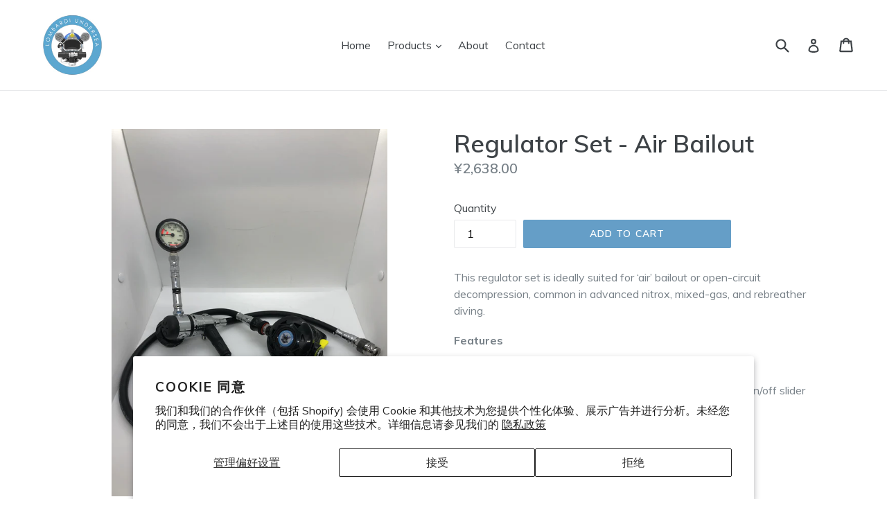

--- FILE ---
content_type: text/html; charset=utf-8
request_url: https://www.underseatools.com/zh-cn/products/regulator-set-deep-bailout
body_size: 44273
content:
<!doctype html>
<!--[if IE 9]> <html class="ie9 no-js" lang="zh-CN"> <![endif]-->
<!-- [if (gt IE 9)|!(IE)]><! -->
<html class="no-js" lang="zh-CN">
  <!-- <![endif] -->
  <head>
    <!-- Start of Booster Apps Seo-0.1-->
<title>Regulator Set - Air Bailout | Lombardi Undersea</title><meta name="description" content="This regulator set is ideally suited for ‘air’ bailout or open-circuit decompression, common in advanced nitrox, mixed-gas, and rebreather diving. Featuresbalanced piston first stage (DIN)balanced/non-adjustable 2nd stage (black cover) with on..." /><script type="application/ld+json">
  {
    "@context": "https://schema.org",
    "@type": "Organization",
    "name": "Lombardi Undersea",
    "url": "https://www.underseatools.com",
    "description": "Lombardi Undersea LLC has been in the business of underwater intervention for over 25 years. Our products and services are aimed at offering simple but robust solutions to undersea challenges, and with well-considered logic to improve diver safety \u0026 efficiency.","image": "https://www.underseatools.com/cdn/shop/t/10/assets/logo.png?v=894",
      "logo": "https://www.underseatools.com/cdn/shop/t/10/assets/logo.png?v=894","sameAs": ["https://facebook.com/oceanopportunity", "https://twitter.com/oceanopp", "https://youtube.com/channel/oceanopportunity", "https://linkedin.com/mlombardi"]
  }
</script>

<script type="application/ld+json">
  {
    "@context": "https://schema.org",
    "@type": "WebSite",
    "name": "Lombardi Undersea",
    "url": "https://www.underseatools.com/zh-cn",
    "potentialAction": {
      "@type": "SearchAction",
      "query-input": "required name=query",
      "target": "https://www.underseatools.com/zh-cn/search?q={query}"
    }
  }
</script><script type="application/ld+json">
  {
    "@context": "https://schema.org",
    "@type": "Product",
    "name": "Regulator Set - Air Bailout",
    "brand": {"@type": "Brand","name": "Lombardi Undersea"},
    "sku": "LU-RegSetBailout",
    "mpn": "",
    "description": "This regulator set is ideally suited for ‘air’ bailout or open-circuit decompression, common in advanced nitrox, mixed-gas, and rebreather diving. \nFeatures\n\nbalanced piston first stage (DIN)\nbalanced\/non-adjustable 2nd stage (black cover) with on\/off slider\nbrass pressure gauge w\/4\" HP hose\nCEJN style locking QD w\/12\" hose, for offboard plug in)\nOPRV\n",
    "url": "https://www.underseatools.com/zh-cn/zh-cn/products/regulator-set-deep-bailout","image": "https://www.underseatools.com/cdn/shop/products/image_937438bc-9774-4e29-993f-d8e945193deb_3024x.heic?v=1672422686","itemCondition": "https://schema.org/NewCondition",
    "offers": [{
          "@type": "Offer",
          "price": "2638.00",
          "priceCurrency": "USD",
          "itemCondition": "https://schema.org/NewCondition",
          "url": "https://www.underseatools.com/zh-cn/zh-cn/products/regulator-set-deep-bailout?variant=40615402930230",
          "sku": "LU-RegSetBailout",
          "mpn": "",
          "availability" : "https://schema.org/InStock",
          "priceValidUntil": "2026-02-15","gtin14": ""}]}
</script>
<!-- end of Booster Apps SEO -->

    <meta charset="utf-8">
    <meta http-equiv="X-UA-Compatible" content="IE=edge,chrome=1">
    <meta name="viewport" content="width=device-width,initial-scale=1">
    <meta name="theme-color" content="#659ec7">
    <meta name="google-site-verification" content="b8i3eL8nLmsOGMleWI5IhTuMxYuNLKY7oyWhElaOHgg" />
    <link rel="canonical" href="https://www.underseatools.com/zh-cn/products/regulator-set-deep-bailout">

    
      <link rel="shortcut icon" href="//www.underseatools.com/cdn/shop/files/Lombardi_Undersea_New_Logo_FINAL_445752ff-5e11-47d8-89ed-53936be62f75_32x32.jpg?v=1630574805" type="image/png">
    

    
    

    

    <!-- /snippets/social-meta-tags.liquid -->
<meta property="og:site_name" content="Lombardi Undersea">
<meta property="og:url" content="https://www.underseatools.com/zh-cn/products/regulator-set-deep-bailout">
<meta property="og:title" content="Regulator Set - Air Bailout">
<meta property="og:type" content="product">
<meta property="og:description" content="This regulator set is ideally suited for ‘air’ bailout or open-circuit decompression, common in advanced nitrox, mixed-gas, and rebreather diving.  Features balanced piston first stage (DIN) balanced/non-adjustable 2nd stage (black cover) with on/off slider brass pressure gauge w/4&quot; HP hose CEJN style locking QD w/12&quot; "><meta property="og:price:amount" content="2,638.00">
  <meta property="og:price:currency" content="USD"><meta property="og:image" content="http://www.underseatools.com/cdn/shop/products/image_937438bc-9774-4e29-993f-d8e945193deb_1024x1024.heic?v=1672422686">
<meta property="og:image:secure_url" content="https://www.underseatools.com/cdn/shop/products/image_937438bc-9774-4e29-993f-d8e945193deb_1024x1024.heic?v=1672422686">

<meta name="twitter:site" content="@https://twitter/oceanopp">
<meta name="twitter:card" content="summary_large_image">
<meta name="twitter:title" content="Regulator Set - Air Bailout">
<meta name="twitter:description" content="This regulator set is ideally suited for ‘air’ bailout or open-circuit decompression, common in advanced nitrox, mixed-gas, and rebreather diving.  Features balanced piston first stage (DIN) balanced/non-adjustable 2nd stage (black cover) with on/off slider brass pressure gauge w/4&quot; HP hose CEJN style locking QD w/12&quot; ">


    <link href="//www.underseatools.com/cdn/shop/t/10/assets/theme.scss.css?v=105641246849862149481747825180" rel="stylesheet" type="text/css" media="all" />
    <link href="//www.underseatools.com/cdn/shop/t/10/assets/custom.css?v=161221752234865118861747825179" rel="stylesheet" type="text/css" media="all" />
    

  <link href="//fonts.googleapis.com/css?family=Muli:400,700" rel="stylesheet" type="text/css" media="all" />


  

    <link href="//fonts.googleapis.com/css?family=Muli:600" rel="stylesheet" type="text/css" media="all" />
  



    <script>
      var theme = {
        strings: {
          addToCart: "Add to cart",
          soldOut: "Sold out",
          unavailable: "Unavailable",
          showMore: "Show More",
          showLess: "Show Less",
          addressError: "Error looking up that address",
          addressNoResults: "No results for that address",
          addressQueryLimit: "You have exceeded the Google API usage limit. Consider upgrading to a \u003ca href=\"https:\/\/developers.google.com\/maps\/premium\/usage-limits\"\u003ePremium Plan\u003c\/a\u003e.",
          authError: "There was a problem authenticating your Google Maps account."
        },
        moneyFormat: "¥{{amount}}"
      }

      document.documentElement.className = document.documentElement.className.replace('no-js', 'js');
    </script>

    <!--[if (lte IE 9) ]> <script src="//www.underseatools.com/cdn/shop/t/10/assets/match-media.min.js?v=22265819453975888031747746765" type="text/javascript"></script> <![endif]-->

    

    <!-- [if (gt IE 9)|!(IE)]><! -->
    <script src="//www.underseatools.com/cdn/shop/t/10/assets/lazysizes.js?v=68441465964607740661747746765" async="async"></script>
    <!-- <![endif] -->
    <!--[if lte IE 9]> <script src="//www.underseatools.com/cdn/shop/t/10/assets/lazysizes.min.js?v=894"></script> <![endif]-->

    <!-- [if (gt IE 9)|!(IE)]><! -->
    <script src="//www.underseatools.com/cdn/shop/t/10/assets/vendor.js?v=136118274122071307521747746765" defer="defer"></script>
    <!-- <![endif] -->
    <!--[if lte IE 9]> <script src="//www.underseatools.com/cdn/shop/t/10/assets/vendor.js?v=136118274122071307521747746765"></script> <![endif]-->

    <!-- [if (gt IE 9)|!(IE)]><! -->
    <script src="//www.underseatools.com/cdn/shop/t/10/assets/theme.js?v=105168736828464233611747746765" defer="defer"></script>
    <!-- <![endif] -->
    <!--[if lte IE 9]> <script src="//www.underseatools.com/cdn/shop/t/10/assets/theme.js?v=105168736828464233611747746765"></script> <![endif]-->

    <script>window.performance && window.performance.mark && window.performance.mark('shopify.content_for_header.start');</script><meta name="google-site-verification" content="izETA3D5itjpoEiHxRiOw2jKJeu6-gNQ4BiXdM9uC7k">
<meta id="shopify-digital-wallet" name="shopify-digital-wallet" content="/24271539/digital_wallets/dialog">
<meta name="shopify-checkout-api-token" content="86de375339c55f7b13bddb9679027054">
<meta id="in-context-paypal-metadata" data-shop-id="24271539" data-venmo-supported="false" data-environment="production" data-locale="zh_CN" data-paypal-v4="true" data-currency="CNY">
<link rel="alternate" hreflang="x-default" href="https://www.underseatools.com/products/regulator-set-deep-bailout">
<link rel="alternate" hreflang="en" href="https://www.underseatools.com/products/regulator-set-deep-bailout">
<link rel="alternate" hreflang="ar" href="https://www.underseatools.com/ar/products/regulator-set-deep-bailout">
<link rel="alternate" hreflang="es" href="https://www.underseatools.com/es/products/regulator-set-deep-bailout">
<link rel="alternate" hreflang="fr" href="https://www.underseatools.com/fr/products/regulator-set-deep-bailout">
<link rel="alternate" hreflang="hi" href="https://www.underseatools.com/hi/products/regulator-set-deep-bailout">
<link rel="alternate" hreflang="zh-Hans" href="https://www.underseatools.com/zh/products/regulator-set-deep-bailout">
<link rel="alternate" hreflang="zh-Hans-CN" href="https://www.underseatools.com/zh-cn/products/regulator-set-deep-bailout">
<link rel="alternate" hreflang="zh-Hans-AC" href="https://www.underseatools.com/zh/products/regulator-set-deep-bailout">
<link rel="alternate" hreflang="zh-Hans-AD" href="https://www.underseatools.com/zh/products/regulator-set-deep-bailout">
<link rel="alternate" hreflang="zh-Hans-AE" href="https://www.underseatools.com/zh/products/regulator-set-deep-bailout">
<link rel="alternate" hreflang="zh-Hans-AF" href="https://www.underseatools.com/zh/products/regulator-set-deep-bailout">
<link rel="alternate" hreflang="zh-Hans-AG" href="https://www.underseatools.com/zh/products/regulator-set-deep-bailout">
<link rel="alternate" hreflang="zh-Hans-AI" href="https://www.underseatools.com/zh/products/regulator-set-deep-bailout">
<link rel="alternate" hreflang="zh-Hans-AL" href="https://www.underseatools.com/zh/products/regulator-set-deep-bailout">
<link rel="alternate" hreflang="zh-Hans-AM" href="https://www.underseatools.com/zh/products/regulator-set-deep-bailout">
<link rel="alternate" hreflang="zh-Hans-AO" href="https://www.underseatools.com/zh/products/regulator-set-deep-bailout">
<link rel="alternate" hreflang="zh-Hans-AR" href="https://www.underseatools.com/zh/products/regulator-set-deep-bailout">
<link rel="alternate" hreflang="zh-Hans-AT" href="https://www.underseatools.com/zh/products/regulator-set-deep-bailout">
<link rel="alternate" hreflang="zh-Hans-AU" href="https://www.underseatools.com/zh/products/regulator-set-deep-bailout">
<link rel="alternate" hreflang="zh-Hans-AW" href="https://www.underseatools.com/zh/products/regulator-set-deep-bailout">
<link rel="alternate" hreflang="zh-Hans-AX" href="https://www.underseatools.com/zh/products/regulator-set-deep-bailout">
<link rel="alternate" hreflang="zh-Hans-AZ" href="https://www.underseatools.com/zh/products/regulator-set-deep-bailout">
<link rel="alternate" hreflang="zh-Hans-BA" href="https://www.underseatools.com/zh/products/regulator-set-deep-bailout">
<link rel="alternate" hreflang="zh-Hans-BB" href="https://www.underseatools.com/zh/products/regulator-set-deep-bailout">
<link rel="alternate" hreflang="zh-Hans-BD" href="https://www.underseatools.com/zh/products/regulator-set-deep-bailout">
<link rel="alternate" hreflang="zh-Hans-BE" href="https://www.underseatools.com/zh/products/regulator-set-deep-bailout">
<link rel="alternate" hreflang="zh-Hans-BF" href="https://www.underseatools.com/zh/products/regulator-set-deep-bailout">
<link rel="alternate" hreflang="zh-Hans-BG" href="https://www.underseatools.com/zh/products/regulator-set-deep-bailout">
<link rel="alternate" hreflang="zh-Hans-BH" href="https://www.underseatools.com/zh/products/regulator-set-deep-bailout">
<link rel="alternate" hreflang="zh-Hans-BI" href="https://www.underseatools.com/zh/products/regulator-set-deep-bailout">
<link rel="alternate" hreflang="zh-Hans-BJ" href="https://www.underseatools.com/zh/products/regulator-set-deep-bailout">
<link rel="alternate" hreflang="zh-Hans-BL" href="https://www.underseatools.com/zh/products/regulator-set-deep-bailout">
<link rel="alternate" hreflang="zh-Hans-BM" href="https://www.underseatools.com/zh/products/regulator-set-deep-bailout">
<link rel="alternate" hreflang="zh-Hans-BN" href="https://www.underseatools.com/zh/products/regulator-set-deep-bailout">
<link rel="alternate" hreflang="zh-Hans-BO" href="https://www.underseatools.com/zh/products/regulator-set-deep-bailout">
<link rel="alternate" hreflang="zh-Hans-BQ" href="https://www.underseatools.com/zh/products/regulator-set-deep-bailout">
<link rel="alternate" hreflang="zh-Hans-BR" href="https://www.underseatools.com/zh/products/regulator-set-deep-bailout">
<link rel="alternate" hreflang="zh-Hans-BS" href="https://www.underseatools.com/zh/products/regulator-set-deep-bailout">
<link rel="alternate" hreflang="zh-Hans-BT" href="https://www.underseatools.com/zh/products/regulator-set-deep-bailout">
<link rel="alternate" hreflang="zh-Hans-BW" href="https://www.underseatools.com/zh/products/regulator-set-deep-bailout">
<link rel="alternate" hreflang="zh-Hans-BY" href="https://www.underseatools.com/zh/products/regulator-set-deep-bailout">
<link rel="alternate" hreflang="zh-Hans-BZ" href="https://www.underseatools.com/zh/products/regulator-set-deep-bailout">
<link rel="alternate" hreflang="zh-Hans-CA" href="https://www.underseatools.com/zh/products/regulator-set-deep-bailout">
<link rel="alternate" hreflang="zh-Hans-CC" href="https://www.underseatools.com/zh/products/regulator-set-deep-bailout">
<link rel="alternate" hreflang="zh-Hans-CD" href="https://www.underseatools.com/zh/products/regulator-set-deep-bailout">
<link rel="alternate" hreflang="zh-Hans-CF" href="https://www.underseatools.com/zh/products/regulator-set-deep-bailout">
<link rel="alternate" hreflang="zh-Hans-CG" href="https://www.underseatools.com/zh/products/regulator-set-deep-bailout">
<link rel="alternate" hreflang="zh-Hans-CH" href="https://www.underseatools.com/zh/products/regulator-set-deep-bailout">
<link rel="alternate" hreflang="zh-Hans-CI" href="https://www.underseatools.com/zh/products/regulator-set-deep-bailout">
<link rel="alternate" hreflang="zh-Hans-CK" href="https://www.underseatools.com/zh/products/regulator-set-deep-bailout">
<link rel="alternate" hreflang="zh-Hans-CL" href="https://www.underseatools.com/zh/products/regulator-set-deep-bailout">
<link rel="alternate" hreflang="zh-Hans-CM" href="https://www.underseatools.com/zh/products/regulator-set-deep-bailout">
<link rel="alternate" hreflang="zh-Hans-CO" href="https://www.underseatools.com/zh/products/regulator-set-deep-bailout">
<link rel="alternate" hreflang="zh-Hans-CR" href="https://www.underseatools.com/zh/products/regulator-set-deep-bailout">
<link rel="alternate" hreflang="zh-Hans-CV" href="https://www.underseatools.com/zh/products/regulator-set-deep-bailout">
<link rel="alternate" hreflang="zh-Hans-CW" href="https://www.underseatools.com/zh/products/regulator-set-deep-bailout">
<link rel="alternate" hreflang="zh-Hans-CX" href="https://www.underseatools.com/zh/products/regulator-set-deep-bailout">
<link rel="alternate" hreflang="zh-Hans-CY" href="https://www.underseatools.com/zh/products/regulator-set-deep-bailout">
<link rel="alternate" hreflang="zh-Hans-CZ" href="https://www.underseatools.com/zh/products/regulator-set-deep-bailout">
<link rel="alternate" hreflang="zh-Hans-DE" href="https://www.underseatools.com/zh/products/regulator-set-deep-bailout">
<link rel="alternate" hreflang="zh-Hans-DJ" href="https://www.underseatools.com/zh/products/regulator-set-deep-bailout">
<link rel="alternate" hreflang="zh-Hans-DK" href="https://www.underseatools.com/zh/products/regulator-set-deep-bailout">
<link rel="alternate" hreflang="zh-Hans-DM" href="https://www.underseatools.com/zh/products/regulator-set-deep-bailout">
<link rel="alternate" hreflang="zh-Hans-DO" href="https://www.underseatools.com/zh/products/regulator-set-deep-bailout">
<link rel="alternate" hreflang="zh-Hans-DZ" href="https://www.underseatools.com/zh/products/regulator-set-deep-bailout">
<link rel="alternate" hreflang="zh-Hans-EC" href="https://www.underseatools.com/zh/products/regulator-set-deep-bailout">
<link rel="alternate" hreflang="zh-Hans-EE" href="https://www.underseatools.com/zh/products/regulator-set-deep-bailout">
<link rel="alternate" hreflang="zh-Hans-EG" href="https://www.underseatools.com/zh/products/regulator-set-deep-bailout">
<link rel="alternate" hreflang="zh-Hans-EH" href="https://www.underseatools.com/zh/products/regulator-set-deep-bailout">
<link rel="alternate" hreflang="zh-Hans-ER" href="https://www.underseatools.com/zh/products/regulator-set-deep-bailout">
<link rel="alternate" hreflang="zh-Hans-ES" href="https://www.underseatools.com/zh/products/regulator-set-deep-bailout">
<link rel="alternate" hreflang="zh-Hans-ET" href="https://www.underseatools.com/zh/products/regulator-set-deep-bailout">
<link rel="alternate" hreflang="zh-Hans-FI" href="https://www.underseatools.com/zh/products/regulator-set-deep-bailout">
<link rel="alternate" hreflang="zh-Hans-FJ" href="https://www.underseatools.com/zh/products/regulator-set-deep-bailout">
<link rel="alternate" hreflang="zh-Hans-FK" href="https://www.underseatools.com/zh/products/regulator-set-deep-bailout">
<link rel="alternate" hreflang="zh-Hans-FO" href="https://www.underseatools.com/zh/products/regulator-set-deep-bailout">
<link rel="alternate" hreflang="zh-Hans-FR" href="https://www.underseatools.com/zh/products/regulator-set-deep-bailout">
<link rel="alternate" hreflang="zh-Hans-GA" href="https://www.underseatools.com/zh/products/regulator-set-deep-bailout">
<link rel="alternate" hreflang="zh-Hans-GB" href="https://www.underseatools.com/zh/products/regulator-set-deep-bailout">
<link rel="alternate" hreflang="zh-Hans-GD" href="https://www.underseatools.com/zh/products/regulator-set-deep-bailout">
<link rel="alternate" hreflang="zh-Hans-GE" href="https://www.underseatools.com/zh/products/regulator-set-deep-bailout">
<link rel="alternate" hreflang="zh-Hans-GF" href="https://www.underseatools.com/zh/products/regulator-set-deep-bailout">
<link rel="alternate" hreflang="zh-Hans-GG" href="https://www.underseatools.com/zh/products/regulator-set-deep-bailout">
<link rel="alternate" hreflang="zh-Hans-GH" href="https://www.underseatools.com/zh/products/regulator-set-deep-bailout">
<link rel="alternate" hreflang="zh-Hans-GI" href="https://www.underseatools.com/zh/products/regulator-set-deep-bailout">
<link rel="alternate" hreflang="zh-Hans-GL" href="https://www.underseatools.com/zh/products/regulator-set-deep-bailout">
<link rel="alternate" hreflang="zh-Hans-GM" href="https://www.underseatools.com/zh/products/regulator-set-deep-bailout">
<link rel="alternate" hreflang="zh-Hans-GN" href="https://www.underseatools.com/zh/products/regulator-set-deep-bailout">
<link rel="alternate" hreflang="zh-Hans-GP" href="https://www.underseatools.com/zh/products/regulator-set-deep-bailout">
<link rel="alternate" hreflang="zh-Hans-GQ" href="https://www.underseatools.com/zh/products/regulator-set-deep-bailout">
<link rel="alternate" hreflang="zh-Hans-GR" href="https://www.underseatools.com/zh/products/regulator-set-deep-bailout">
<link rel="alternate" hreflang="zh-Hans-GS" href="https://www.underseatools.com/zh/products/regulator-set-deep-bailout">
<link rel="alternate" hreflang="zh-Hans-GT" href="https://www.underseatools.com/zh/products/regulator-set-deep-bailout">
<link rel="alternate" hreflang="zh-Hans-GW" href="https://www.underseatools.com/zh/products/regulator-set-deep-bailout">
<link rel="alternate" hreflang="zh-Hans-GY" href="https://www.underseatools.com/zh/products/regulator-set-deep-bailout">
<link rel="alternate" hreflang="zh-Hans-HK" href="https://www.underseatools.com/zh/products/regulator-set-deep-bailout">
<link rel="alternate" hreflang="zh-Hans-HN" href="https://www.underseatools.com/zh/products/regulator-set-deep-bailout">
<link rel="alternate" hreflang="zh-Hans-HR" href="https://www.underseatools.com/zh/products/regulator-set-deep-bailout">
<link rel="alternate" hreflang="zh-Hans-HT" href="https://www.underseatools.com/zh/products/regulator-set-deep-bailout">
<link rel="alternate" hreflang="zh-Hans-HU" href="https://www.underseatools.com/zh/products/regulator-set-deep-bailout">
<link rel="alternate" hreflang="zh-Hans-ID" href="https://www.underseatools.com/zh/products/regulator-set-deep-bailout">
<link rel="alternate" hreflang="zh-Hans-IE" href="https://www.underseatools.com/zh/products/regulator-set-deep-bailout">
<link rel="alternate" hreflang="zh-Hans-IL" href="https://www.underseatools.com/zh/products/regulator-set-deep-bailout">
<link rel="alternate" hreflang="zh-Hans-IM" href="https://www.underseatools.com/zh/products/regulator-set-deep-bailout">
<link rel="alternate" hreflang="zh-Hans-IN" href="https://www.underseatools.com/zh/products/regulator-set-deep-bailout">
<link rel="alternate" hreflang="zh-Hans-IO" href="https://www.underseatools.com/zh/products/regulator-set-deep-bailout">
<link rel="alternate" hreflang="zh-Hans-IQ" href="https://www.underseatools.com/zh/products/regulator-set-deep-bailout">
<link rel="alternate" hreflang="zh-Hans-IS" href="https://www.underseatools.com/zh/products/regulator-set-deep-bailout">
<link rel="alternate" hreflang="zh-Hans-IT" href="https://www.underseatools.com/zh/products/regulator-set-deep-bailout">
<link rel="alternate" hreflang="zh-Hans-JE" href="https://www.underseatools.com/zh/products/regulator-set-deep-bailout">
<link rel="alternate" hreflang="zh-Hans-JM" href="https://www.underseatools.com/zh/products/regulator-set-deep-bailout">
<link rel="alternate" hreflang="zh-Hans-JO" href="https://www.underseatools.com/zh/products/regulator-set-deep-bailout">
<link rel="alternate" hreflang="zh-Hans-JP" href="https://www.underseatools.com/zh/products/regulator-set-deep-bailout">
<link rel="alternate" hreflang="zh-Hans-KE" href="https://www.underseatools.com/zh/products/regulator-set-deep-bailout">
<link rel="alternate" hreflang="zh-Hans-KG" href="https://www.underseatools.com/zh/products/regulator-set-deep-bailout">
<link rel="alternate" hreflang="zh-Hans-KH" href="https://www.underseatools.com/zh/products/regulator-set-deep-bailout">
<link rel="alternate" hreflang="zh-Hans-KI" href="https://www.underseatools.com/zh/products/regulator-set-deep-bailout">
<link rel="alternate" hreflang="zh-Hans-KM" href="https://www.underseatools.com/zh/products/regulator-set-deep-bailout">
<link rel="alternate" hreflang="zh-Hans-KN" href="https://www.underseatools.com/zh/products/regulator-set-deep-bailout">
<link rel="alternate" hreflang="zh-Hans-KR" href="https://www.underseatools.com/zh/products/regulator-set-deep-bailout">
<link rel="alternate" hreflang="zh-Hans-KW" href="https://www.underseatools.com/zh/products/regulator-set-deep-bailout">
<link rel="alternate" hreflang="zh-Hans-KY" href="https://www.underseatools.com/zh/products/regulator-set-deep-bailout">
<link rel="alternate" hreflang="zh-Hans-KZ" href="https://www.underseatools.com/zh/products/regulator-set-deep-bailout">
<link rel="alternate" hreflang="zh-Hans-LA" href="https://www.underseatools.com/zh/products/regulator-set-deep-bailout">
<link rel="alternate" hreflang="zh-Hans-LB" href="https://www.underseatools.com/zh/products/regulator-set-deep-bailout">
<link rel="alternate" hreflang="zh-Hans-LC" href="https://www.underseatools.com/zh/products/regulator-set-deep-bailout">
<link rel="alternate" hreflang="zh-Hans-LI" href="https://www.underseatools.com/zh/products/regulator-set-deep-bailout">
<link rel="alternate" hreflang="zh-Hans-LK" href="https://www.underseatools.com/zh/products/regulator-set-deep-bailout">
<link rel="alternate" hreflang="zh-Hans-LR" href="https://www.underseatools.com/zh/products/regulator-set-deep-bailout">
<link rel="alternate" hreflang="zh-Hans-LS" href="https://www.underseatools.com/zh/products/regulator-set-deep-bailout">
<link rel="alternate" hreflang="zh-Hans-LT" href="https://www.underseatools.com/zh/products/regulator-set-deep-bailout">
<link rel="alternate" hreflang="zh-Hans-LU" href="https://www.underseatools.com/zh/products/regulator-set-deep-bailout">
<link rel="alternate" hreflang="zh-Hans-LV" href="https://www.underseatools.com/zh/products/regulator-set-deep-bailout">
<link rel="alternate" hreflang="zh-Hans-LY" href="https://www.underseatools.com/zh/products/regulator-set-deep-bailout">
<link rel="alternate" hreflang="zh-Hans-MA" href="https://www.underseatools.com/zh/products/regulator-set-deep-bailout">
<link rel="alternate" hreflang="zh-Hans-MC" href="https://www.underseatools.com/zh/products/regulator-set-deep-bailout">
<link rel="alternate" hreflang="zh-Hans-MD" href="https://www.underseatools.com/zh/products/regulator-set-deep-bailout">
<link rel="alternate" hreflang="zh-Hans-ME" href="https://www.underseatools.com/zh/products/regulator-set-deep-bailout">
<link rel="alternate" hreflang="zh-Hans-MF" href="https://www.underseatools.com/zh/products/regulator-set-deep-bailout">
<link rel="alternate" hreflang="zh-Hans-MG" href="https://www.underseatools.com/zh/products/regulator-set-deep-bailout">
<link rel="alternate" hreflang="zh-Hans-MK" href="https://www.underseatools.com/zh/products/regulator-set-deep-bailout">
<link rel="alternate" hreflang="zh-Hans-ML" href="https://www.underseatools.com/zh/products/regulator-set-deep-bailout">
<link rel="alternate" hreflang="zh-Hans-MM" href="https://www.underseatools.com/zh/products/regulator-set-deep-bailout">
<link rel="alternate" hreflang="zh-Hans-MN" href="https://www.underseatools.com/zh/products/regulator-set-deep-bailout">
<link rel="alternate" hreflang="zh-Hans-MO" href="https://www.underseatools.com/zh/products/regulator-set-deep-bailout">
<link rel="alternate" hreflang="zh-Hans-MQ" href="https://www.underseatools.com/zh/products/regulator-set-deep-bailout">
<link rel="alternate" hreflang="zh-Hans-MR" href="https://www.underseatools.com/zh/products/regulator-set-deep-bailout">
<link rel="alternate" hreflang="zh-Hans-MS" href="https://www.underseatools.com/zh/products/regulator-set-deep-bailout">
<link rel="alternate" hreflang="zh-Hans-MT" href="https://www.underseatools.com/zh/products/regulator-set-deep-bailout">
<link rel="alternate" hreflang="zh-Hans-MU" href="https://www.underseatools.com/zh/products/regulator-set-deep-bailout">
<link rel="alternate" hreflang="zh-Hans-MV" href="https://www.underseatools.com/zh/products/regulator-set-deep-bailout">
<link rel="alternate" hreflang="zh-Hans-MW" href="https://www.underseatools.com/zh/products/regulator-set-deep-bailout">
<link rel="alternate" hreflang="zh-Hans-MX" href="https://www.underseatools.com/zh/products/regulator-set-deep-bailout">
<link rel="alternate" hreflang="zh-Hans-MY" href="https://www.underseatools.com/zh/products/regulator-set-deep-bailout">
<link rel="alternate" hreflang="zh-Hans-MZ" href="https://www.underseatools.com/zh/products/regulator-set-deep-bailout">
<link rel="alternate" hreflang="zh-Hans-NA" href="https://www.underseatools.com/zh/products/regulator-set-deep-bailout">
<link rel="alternate" hreflang="zh-Hans-NC" href="https://www.underseatools.com/zh/products/regulator-set-deep-bailout">
<link rel="alternate" hreflang="zh-Hans-NE" href="https://www.underseatools.com/zh/products/regulator-set-deep-bailout">
<link rel="alternate" hreflang="zh-Hans-NF" href="https://www.underseatools.com/zh/products/regulator-set-deep-bailout">
<link rel="alternate" hreflang="zh-Hans-NG" href="https://www.underseatools.com/zh/products/regulator-set-deep-bailout">
<link rel="alternate" hreflang="zh-Hans-NI" href="https://www.underseatools.com/zh/products/regulator-set-deep-bailout">
<link rel="alternate" hreflang="zh-Hans-NL" href="https://www.underseatools.com/zh/products/regulator-set-deep-bailout">
<link rel="alternate" hreflang="zh-Hans-NO" href="https://www.underseatools.com/zh/products/regulator-set-deep-bailout">
<link rel="alternate" hreflang="zh-Hans-NP" href="https://www.underseatools.com/zh/products/regulator-set-deep-bailout">
<link rel="alternate" hreflang="zh-Hans-NR" href="https://www.underseatools.com/zh/products/regulator-set-deep-bailout">
<link rel="alternate" hreflang="zh-Hans-NU" href="https://www.underseatools.com/zh/products/regulator-set-deep-bailout">
<link rel="alternate" hreflang="zh-Hans-NZ" href="https://www.underseatools.com/zh/products/regulator-set-deep-bailout">
<link rel="alternate" hreflang="zh-Hans-OM" href="https://www.underseatools.com/zh/products/regulator-set-deep-bailout">
<link rel="alternate" hreflang="zh-Hans-PA" href="https://www.underseatools.com/zh/products/regulator-set-deep-bailout">
<link rel="alternate" hreflang="zh-Hans-PE" href="https://www.underseatools.com/zh/products/regulator-set-deep-bailout">
<link rel="alternate" hreflang="zh-Hans-PF" href="https://www.underseatools.com/zh/products/regulator-set-deep-bailout">
<link rel="alternate" hreflang="zh-Hans-PG" href="https://www.underseatools.com/zh/products/regulator-set-deep-bailout">
<link rel="alternate" hreflang="zh-Hans-PH" href="https://www.underseatools.com/zh/products/regulator-set-deep-bailout">
<link rel="alternate" hreflang="zh-Hans-PK" href="https://www.underseatools.com/zh/products/regulator-set-deep-bailout">
<link rel="alternate" hreflang="zh-Hans-PL" href="https://www.underseatools.com/zh/products/regulator-set-deep-bailout">
<link rel="alternate" hreflang="zh-Hans-PM" href="https://www.underseatools.com/zh/products/regulator-set-deep-bailout">
<link rel="alternate" hreflang="zh-Hans-PN" href="https://www.underseatools.com/zh/products/regulator-set-deep-bailout">
<link rel="alternate" hreflang="zh-Hans-PS" href="https://www.underseatools.com/zh/products/regulator-set-deep-bailout">
<link rel="alternate" hreflang="zh-Hans-PT" href="https://www.underseatools.com/zh/products/regulator-set-deep-bailout">
<link rel="alternate" hreflang="zh-Hans-PY" href="https://www.underseatools.com/zh/products/regulator-set-deep-bailout">
<link rel="alternate" hreflang="zh-Hans-QA" href="https://www.underseatools.com/zh/products/regulator-set-deep-bailout">
<link rel="alternate" hreflang="zh-Hans-RE" href="https://www.underseatools.com/zh/products/regulator-set-deep-bailout">
<link rel="alternate" hreflang="zh-Hans-RO" href="https://www.underseatools.com/zh/products/regulator-set-deep-bailout">
<link rel="alternate" hreflang="zh-Hans-RS" href="https://www.underseatools.com/zh/products/regulator-set-deep-bailout">
<link rel="alternate" hreflang="zh-Hans-RU" href="https://www.underseatools.com/zh/products/regulator-set-deep-bailout">
<link rel="alternate" hreflang="zh-Hans-RW" href="https://www.underseatools.com/zh/products/regulator-set-deep-bailout">
<link rel="alternate" hreflang="zh-Hans-SA" href="https://www.underseatools.com/zh/products/regulator-set-deep-bailout">
<link rel="alternate" hreflang="zh-Hans-SB" href="https://www.underseatools.com/zh/products/regulator-set-deep-bailout">
<link rel="alternate" hreflang="zh-Hans-SC" href="https://www.underseatools.com/zh/products/regulator-set-deep-bailout">
<link rel="alternate" hreflang="zh-Hans-SD" href="https://www.underseatools.com/zh/products/regulator-set-deep-bailout">
<link rel="alternate" hreflang="zh-Hans-SE" href="https://www.underseatools.com/zh/products/regulator-set-deep-bailout">
<link rel="alternate" hreflang="zh-Hans-SG" href="https://www.underseatools.com/zh/products/regulator-set-deep-bailout">
<link rel="alternate" hreflang="zh-Hans-SH" href="https://www.underseatools.com/zh/products/regulator-set-deep-bailout">
<link rel="alternate" hreflang="zh-Hans-SI" href="https://www.underseatools.com/zh/products/regulator-set-deep-bailout">
<link rel="alternate" hreflang="zh-Hans-SJ" href="https://www.underseatools.com/zh/products/regulator-set-deep-bailout">
<link rel="alternate" hreflang="zh-Hans-SK" href="https://www.underseatools.com/zh/products/regulator-set-deep-bailout">
<link rel="alternate" hreflang="zh-Hans-SL" href="https://www.underseatools.com/zh/products/regulator-set-deep-bailout">
<link rel="alternate" hreflang="zh-Hans-SM" href="https://www.underseatools.com/zh/products/regulator-set-deep-bailout">
<link rel="alternate" hreflang="zh-Hans-SN" href="https://www.underseatools.com/zh/products/regulator-set-deep-bailout">
<link rel="alternate" hreflang="zh-Hans-SO" href="https://www.underseatools.com/zh/products/regulator-set-deep-bailout">
<link rel="alternate" hreflang="zh-Hans-SR" href="https://www.underseatools.com/zh/products/regulator-set-deep-bailout">
<link rel="alternate" hreflang="zh-Hans-SS" href="https://www.underseatools.com/zh/products/regulator-set-deep-bailout">
<link rel="alternate" hreflang="zh-Hans-ST" href="https://www.underseatools.com/zh/products/regulator-set-deep-bailout">
<link rel="alternate" hreflang="zh-Hans-SV" href="https://www.underseatools.com/zh/products/regulator-set-deep-bailout">
<link rel="alternate" hreflang="zh-Hans-SX" href="https://www.underseatools.com/zh/products/regulator-set-deep-bailout">
<link rel="alternate" hreflang="zh-Hans-SZ" href="https://www.underseatools.com/zh/products/regulator-set-deep-bailout">
<link rel="alternate" hreflang="zh-Hans-TA" href="https://www.underseatools.com/zh/products/regulator-set-deep-bailout">
<link rel="alternate" hreflang="zh-Hans-TC" href="https://www.underseatools.com/zh/products/regulator-set-deep-bailout">
<link rel="alternate" hreflang="zh-Hans-TD" href="https://www.underseatools.com/zh/products/regulator-set-deep-bailout">
<link rel="alternate" hreflang="zh-Hans-TF" href="https://www.underseatools.com/zh/products/regulator-set-deep-bailout">
<link rel="alternate" hreflang="zh-Hans-TG" href="https://www.underseatools.com/zh/products/regulator-set-deep-bailout">
<link rel="alternate" hreflang="zh-Hans-TH" href="https://www.underseatools.com/zh/products/regulator-set-deep-bailout">
<link rel="alternate" hreflang="zh-Hans-TJ" href="https://www.underseatools.com/zh/products/regulator-set-deep-bailout">
<link rel="alternate" hreflang="zh-Hans-TK" href="https://www.underseatools.com/zh/products/regulator-set-deep-bailout">
<link rel="alternate" hreflang="zh-Hans-TL" href="https://www.underseatools.com/zh/products/regulator-set-deep-bailout">
<link rel="alternate" hreflang="zh-Hans-TM" href="https://www.underseatools.com/zh/products/regulator-set-deep-bailout">
<link rel="alternate" hreflang="zh-Hans-TN" href="https://www.underseatools.com/zh/products/regulator-set-deep-bailout">
<link rel="alternate" hreflang="zh-Hans-TO" href="https://www.underseatools.com/zh/products/regulator-set-deep-bailout">
<link rel="alternate" hreflang="zh-Hans-TR" href="https://www.underseatools.com/zh/products/regulator-set-deep-bailout">
<link rel="alternate" hreflang="zh-Hans-TT" href="https://www.underseatools.com/zh/products/regulator-set-deep-bailout">
<link rel="alternate" hreflang="zh-Hans-TV" href="https://www.underseatools.com/zh/products/regulator-set-deep-bailout">
<link rel="alternate" hreflang="zh-Hans-TW" href="https://www.underseatools.com/zh/products/regulator-set-deep-bailout">
<link rel="alternate" hreflang="zh-Hans-TZ" href="https://www.underseatools.com/zh/products/regulator-set-deep-bailout">
<link rel="alternate" hreflang="zh-Hans-UA" href="https://www.underseatools.com/zh/products/regulator-set-deep-bailout">
<link rel="alternate" hreflang="zh-Hans-UG" href="https://www.underseatools.com/zh/products/regulator-set-deep-bailout">
<link rel="alternate" hreflang="zh-Hans-UM" href="https://www.underseatools.com/zh/products/regulator-set-deep-bailout">
<link rel="alternate" hreflang="zh-Hans-US" href="https://www.underseatools.com/zh/products/regulator-set-deep-bailout">
<link rel="alternate" hreflang="zh-Hans-UY" href="https://www.underseatools.com/zh/products/regulator-set-deep-bailout">
<link rel="alternate" hreflang="zh-Hans-UZ" href="https://www.underseatools.com/zh/products/regulator-set-deep-bailout">
<link rel="alternate" hreflang="zh-Hans-VA" href="https://www.underseatools.com/zh/products/regulator-set-deep-bailout">
<link rel="alternate" hreflang="zh-Hans-VC" href="https://www.underseatools.com/zh/products/regulator-set-deep-bailout">
<link rel="alternate" hreflang="zh-Hans-VE" href="https://www.underseatools.com/zh/products/regulator-set-deep-bailout">
<link rel="alternate" hreflang="zh-Hans-VG" href="https://www.underseatools.com/zh/products/regulator-set-deep-bailout">
<link rel="alternate" hreflang="zh-Hans-VN" href="https://www.underseatools.com/zh/products/regulator-set-deep-bailout">
<link rel="alternate" hreflang="zh-Hans-VU" href="https://www.underseatools.com/zh/products/regulator-set-deep-bailout">
<link rel="alternate" hreflang="zh-Hans-WF" href="https://www.underseatools.com/zh/products/regulator-set-deep-bailout">
<link rel="alternate" hreflang="zh-Hans-WS" href="https://www.underseatools.com/zh/products/regulator-set-deep-bailout">
<link rel="alternate" hreflang="zh-Hans-XK" href="https://www.underseatools.com/zh/products/regulator-set-deep-bailout">
<link rel="alternate" hreflang="zh-Hans-YE" href="https://www.underseatools.com/zh/products/regulator-set-deep-bailout">
<link rel="alternate" hreflang="zh-Hans-YT" href="https://www.underseatools.com/zh/products/regulator-set-deep-bailout">
<link rel="alternate" hreflang="zh-Hans-ZA" href="https://www.underseatools.com/zh/products/regulator-set-deep-bailout">
<link rel="alternate" hreflang="zh-Hans-ZM" href="https://www.underseatools.com/zh/products/regulator-set-deep-bailout">
<link rel="alternate" hreflang="zh-Hans-ZW" href="https://www.underseatools.com/zh/products/regulator-set-deep-bailout">
<link rel="alternate" type="application/json+oembed" href="https://www.underseatools.com/zh-cn/products/regulator-set-deep-bailout.oembed">
<script async="async" src="/checkouts/internal/preloads.js?locale=zh-CN"></script>
<link rel="preconnect" href="https://shop.app" crossorigin="anonymous">
<script async="async" src="https://shop.app/checkouts/internal/preloads.js?locale=zh-CN&shop_id=24271539" crossorigin="anonymous"></script>
<script id="apple-pay-shop-capabilities" type="application/json">{"shopId":24271539,"countryCode":"US","currencyCode":"CNY","merchantCapabilities":["supports3DS"],"merchantId":"gid:\/\/shopify\/Shop\/24271539","merchantName":"Lombardi Undersea","requiredBillingContactFields":["postalAddress","email","phone"],"requiredShippingContactFields":["postalAddress","email","phone"],"shippingType":"shipping","supportedNetworks":["visa","masterCard","amex","discover","elo","jcb"],"total":{"type":"pending","label":"Lombardi Undersea","amount":"1.00"},"shopifyPaymentsEnabled":true,"supportsSubscriptions":true}</script>
<script id="shopify-features" type="application/json">{"accessToken":"86de375339c55f7b13bddb9679027054","betas":["rich-media-storefront-analytics"],"domain":"www.underseatools.com","predictiveSearch":true,"shopId":24271539,"locale":"zh-cn"}</script>
<script>var Shopify = Shopify || {};
Shopify.shop = "undersea-tools.myshopify.com";
Shopify.locale = "zh-CN";
Shopify.currency = {"active":"CNY","rate":"7.07344365"};
Shopify.country = "CN";
Shopify.theme = {"name":"Debut with Installments message ps[20-0...","id":140226035766,"schema_name":"Debut","schema_version":"1.6.4","theme_store_id":796,"role":"main"};
Shopify.theme.handle = "null";
Shopify.theme.style = {"id":null,"handle":null};
Shopify.cdnHost = "www.underseatools.com/cdn";
Shopify.routes = Shopify.routes || {};
Shopify.routes.root = "/zh-cn/";</script>
<script type="module">!function(o){(o.Shopify=o.Shopify||{}).modules=!0}(window);</script>
<script>!function(o){function n(){var o=[];function n(){o.push(Array.prototype.slice.apply(arguments))}return n.q=o,n}var t=o.Shopify=o.Shopify||{};t.loadFeatures=n(),t.autoloadFeatures=n()}(window);</script>
<script>
  window.ShopifyPay = window.ShopifyPay || {};
  window.ShopifyPay.apiHost = "shop.app\/pay";
  window.ShopifyPay.redirectState = null;
</script>
<script id="shop-js-analytics" type="application/json">{"pageType":"product"}</script>
<script defer="defer" async type="module" src="//www.underseatools.com/cdn/shopifycloud/shop-js/modules/v2/client.init-shop-cart-sync_DF731VOk.zh-CN.esm.js"></script>
<script defer="defer" async type="module" src="//www.underseatools.com/cdn/shopifycloud/shop-js/modules/v2/chunk.common_BjuTtzQd.esm.js"></script>
<script type="module">
  await import("//www.underseatools.com/cdn/shopifycloud/shop-js/modules/v2/client.init-shop-cart-sync_DF731VOk.zh-CN.esm.js");
await import("//www.underseatools.com/cdn/shopifycloud/shop-js/modules/v2/chunk.common_BjuTtzQd.esm.js");

  window.Shopify.SignInWithShop?.initShopCartSync?.({"fedCMEnabled":true,"windoidEnabled":true});

</script>
<script>
  window.Shopify = window.Shopify || {};
  if (!window.Shopify.featureAssets) window.Shopify.featureAssets = {};
  window.Shopify.featureAssets['shop-js'] = {"shop-cart-sync":["modules/v2/client.shop-cart-sync_BMhtK9E2.zh-CN.esm.js","modules/v2/chunk.common_BjuTtzQd.esm.js"],"init-fed-cm":["modules/v2/client.init-fed-cm_ChKWE8QW.zh-CN.esm.js","modules/v2/chunk.common_BjuTtzQd.esm.js"],"shop-button":["modules/v2/client.shop-button_gLtb4kow.zh-CN.esm.js","modules/v2/chunk.common_BjuTtzQd.esm.js"],"shop-cash-offers":["modules/v2/client.shop-cash-offers_Cd75Qki4.zh-CN.esm.js","modules/v2/chunk.common_BjuTtzQd.esm.js","modules/v2/chunk.modal_DGevVa0B.esm.js"],"init-windoid":["modules/v2/client.init-windoid_BSlVRwR5.zh-CN.esm.js","modules/v2/chunk.common_BjuTtzQd.esm.js"],"shop-toast-manager":["modules/v2/client.shop-toast-manager_RkiWDYQq.zh-CN.esm.js","modules/v2/chunk.common_BjuTtzQd.esm.js"],"init-shop-email-lookup-coordinator":["modules/v2/client.init-shop-email-lookup-coordinator_Y9tTZFdv.zh-CN.esm.js","modules/v2/chunk.common_BjuTtzQd.esm.js"],"init-shop-cart-sync":["modules/v2/client.init-shop-cart-sync_DF731VOk.zh-CN.esm.js","modules/v2/chunk.common_BjuTtzQd.esm.js"],"avatar":["modules/v2/client.avatar_BTnouDA3.zh-CN.esm.js"],"pay-button":["modules/v2/client.pay-button_BMUWv-Xt.zh-CN.esm.js","modules/v2/chunk.common_BjuTtzQd.esm.js"],"init-customer-accounts":["modules/v2/client.init-customer-accounts_BE6_0VRa.zh-CN.esm.js","modules/v2/client.shop-login-button_atjYQZQw.zh-CN.esm.js","modules/v2/chunk.common_BjuTtzQd.esm.js","modules/v2/chunk.modal_DGevVa0B.esm.js"],"init-shop-for-new-customer-accounts":["modules/v2/client.init-shop-for-new-customer-accounts_CnyV3M27.zh-CN.esm.js","modules/v2/client.shop-login-button_atjYQZQw.zh-CN.esm.js","modules/v2/chunk.common_BjuTtzQd.esm.js","modules/v2/chunk.modal_DGevVa0B.esm.js"],"shop-login-button":["modules/v2/client.shop-login-button_atjYQZQw.zh-CN.esm.js","modules/v2/chunk.common_BjuTtzQd.esm.js","modules/v2/chunk.modal_DGevVa0B.esm.js"],"init-customer-accounts-sign-up":["modules/v2/client.init-customer-accounts-sign-up_CwfPmqI7.zh-CN.esm.js","modules/v2/client.shop-login-button_atjYQZQw.zh-CN.esm.js","modules/v2/chunk.common_BjuTtzQd.esm.js","modules/v2/chunk.modal_DGevVa0B.esm.js"],"shop-follow-button":["modules/v2/client.shop-follow-button_CoQ_EElg.zh-CN.esm.js","modules/v2/chunk.common_BjuTtzQd.esm.js","modules/v2/chunk.modal_DGevVa0B.esm.js"],"checkout-modal":["modules/v2/client.checkout-modal_B8hI39mv.zh-CN.esm.js","modules/v2/chunk.common_BjuTtzQd.esm.js","modules/v2/chunk.modal_DGevVa0B.esm.js"],"lead-capture":["modules/v2/client.lead-capture_D_jcpqCM.zh-CN.esm.js","modules/v2/chunk.common_BjuTtzQd.esm.js","modules/v2/chunk.modal_DGevVa0B.esm.js"],"shop-login":["modules/v2/client.shop-login_pDqjq2n4.zh-CN.esm.js","modules/v2/chunk.common_BjuTtzQd.esm.js","modules/v2/chunk.modal_DGevVa0B.esm.js"],"payment-terms":["modules/v2/client.payment-terms_CxygmIZF.zh-CN.esm.js","modules/v2/chunk.common_BjuTtzQd.esm.js","modules/v2/chunk.modal_DGevVa0B.esm.js"]};
</script>
<script>(function() {
  var isLoaded = false;
  function asyncLoad() {
    if (isLoaded) return;
    isLoaded = true;
    var urls = ["https:\/\/bingshoppingtool-t2app-prod.trafficmanager.net\/uet\/tracking_script?shop=undersea-tools.myshopify.com","https:\/\/wholesale.cartcoders.com\/shopify\/productscripttag?shop=undersea-tools.myshopify.com"];
    for (var i = 0; i < urls.length; i++) {
      var s = document.createElement('script');
      s.type = 'text/javascript';
      s.async = true;
      s.src = urls[i];
      var x = document.getElementsByTagName('script')[0];
      x.parentNode.insertBefore(s, x);
    }
  };
  if(window.attachEvent) {
    window.attachEvent('onload', asyncLoad);
  } else {
    window.addEventListener('load', asyncLoad, false);
  }
})();</script>
<script id="__st">var __st={"a":24271539,"offset":-18000,"reqid":"08e6c052-b5e2-461e-aa31-c3030422a34a-1768606063","pageurl":"www.underseatools.com\/zh-cn\/products\/regulator-set-deep-bailout","u":"68f6caefe657","p":"product","rtyp":"product","rid":6909325738038};</script>
<script>window.ShopifyPaypalV4VisibilityTracking = true;</script>
<script id="captcha-bootstrap">!function(){'use strict';const t='contact',e='account',n='new_comment',o=[[t,t],['blogs',n],['comments',n],[t,'customer']],c=[[e,'customer_login'],[e,'guest_login'],[e,'recover_customer_password'],[e,'create_customer']],r=t=>t.map((([t,e])=>`form[action*='/${t}']:not([data-nocaptcha='true']) input[name='form_type'][value='${e}']`)).join(','),a=t=>()=>t?[...document.querySelectorAll(t)].map((t=>t.form)):[];function s(){const t=[...o],e=r(t);return a(e)}const i='password',u='form_key',d=['recaptcha-v3-token','g-recaptcha-response','h-captcha-response',i],f=()=>{try{return window.sessionStorage}catch{return}},m='__shopify_v',_=t=>t.elements[u];function p(t,e,n=!1){try{const o=window.sessionStorage,c=JSON.parse(o.getItem(e)),{data:r}=function(t){const{data:e,action:n}=t;return t[m]||n?{data:e,action:n}:{data:t,action:n}}(c);for(const[e,n]of Object.entries(r))t.elements[e]&&(t.elements[e].value=n);n&&o.removeItem(e)}catch(o){console.error('form repopulation failed',{error:o})}}const l='form_type',E='cptcha';function T(t){t.dataset[E]=!0}const w=window,h=w.document,L='Shopify',v='ce_forms',y='captcha';let A=!1;((t,e)=>{const n=(g='f06e6c50-85a8-45c8-87d0-21a2b65856fe',I='https://cdn.shopify.com/shopifycloud/storefront-forms-hcaptcha/ce_storefront_forms_captcha_hcaptcha.v1.5.2.iife.js',D={infoText:'受 hCaptcha 保护',privacyText:'隐私',termsText:'条款'},(t,e,n)=>{const o=w[L][v],c=o.bindForm;if(c)return c(t,g,e,D).then(n);var r;o.q.push([[t,g,e,D],n]),r=I,A||(h.body.append(Object.assign(h.createElement('script'),{id:'captcha-provider',async:!0,src:r})),A=!0)});var g,I,D;w[L]=w[L]||{},w[L][v]=w[L][v]||{},w[L][v].q=[],w[L][y]=w[L][y]||{},w[L][y].protect=function(t,e){n(t,void 0,e),T(t)},Object.freeze(w[L][y]),function(t,e,n,w,h,L){const[v,y,A,g]=function(t,e,n){const i=e?o:[],u=t?c:[],d=[...i,...u],f=r(d),m=r(i),_=r(d.filter((([t,e])=>n.includes(e))));return[a(f),a(m),a(_),s()]}(w,h,L),I=t=>{const e=t.target;return e instanceof HTMLFormElement?e:e&&e.form},D=t=>v().includes(t);t.addEventListener('submit',(t=>{const e=I(t);if(!e)return;const n=D(e)&&!e.dataset.hcaptchaBound&&!e.dataset.recaptchaBound,o=_(e),c=g().includes(e)&&(!o||!o.value);(n||c)&&t.preventDefault(),c&&!n&&(function(t){try{if(!f())return;!function(t){const e=f();if(!e)return;const n=_(t);if(!n)return;const o=n.value;o&&e.removeItem(o)}(t);const e=Array.from(Array(32),(()=>Math.random().toString(36)[2])).join('');!function(t,e){_(t)||t.append(Object.assign(document.createElement('input'),{type:'hidden',name:u})),t.elements[u].value=e}(t,e),function(t,e){const n=f();if(!n)return;const o=[...t.querySelectorAll(`input[type='${i}']`)].map((({name:t})=>t)),c=[...d,...o],r={};for(const[a,s]of new FormData(t).entries())c.includes(a)||(r[a]=s);n.setItem(e,JSON.stringify({[m]:1,action:t.action,data:r}))}(t,e)}catch(e){console.error('failed to persist form',e)}}(e),e.submit())}));const S=(t,e)=>{t&&!t.dataset[E]&&(n(t,e.some((e=>e===t))),T(t))};for(const o of['focusin','change'])t.addEventListener(o,(t=>{const e=I(t);D(e)&&S(e,y())}));const B=e.get('form_key'),M=e.get(l),P=B&&M;t.addEventListener('DOMContentLoaded',(()=>{const t=y();if(P)for(const e of t)e.elements[l].value===M&&p(e,B);[...new Set([...A(),...v().filter((t=>'true'===t.dataset.shopifyCaptcha))])].forEach((e=>S(e,t)))}))}(h,new URLSearchParams(w.location.search),n,t,e,['guest_login'])})(!0,!0)}();</script>
<script integrity="sha256-4kQ18oKyAcykRKYeNunJcIwy7WH5gtpwJnB7kiuLZ1E=" data-source-attribution="shopify.loadfeatures" defer="defer" src="//www.underseatools.com/cdn/shopifycloud/storefront/assets/storefront/load_feature-a0a9edcb.js" crossorigin="anonymous"></script>
<script crossorigin="anonymous" defer="defer" src="//www.underseatools.com/cdn/shopifycloud/storefront/assets/shopify_pay/storefront-65b4c6d7.js?v=20250812"></script>
<script data-source-attribution="shopify.dynamic_checkout.dynamic.init">var Shopify=Shopify||{};Shopify.PaymentButton=Shopify.PaymentButton||{isStorefrontPortableWallets:!0,init:function(){window.Shopify.PaymentButton.init=function(){};var t=document.createElement("script");t.src="https://www.underseatools.com/cdn/shopifycloud/portable-wallets/latest/portable-wallets.zh-cn.js",t.type="module",document.head.appendChild(t)}};
</script>
<script data-source-attribution="shopify.dynamic_checkout.buyer_consent">
  function portableWalletsHideBuyerConsent(e){var t=document.getElementById("shopify-buyer-consent"),n=document.getElementById("shopify-subscription-policy-button");t&&n&&(t.classList.add("hidden"),t.setAttribute("aria-hidden","true"),n.removeEventListener("click",e))}function portableWalletsShowBuyerConsent(e){var t=document.getElementById("shopify-buyer-consent"),n=document.getElementById("shopify-subscription-policy-button");t&&n&&(t.classList.remove("hidden"),t.removeAttribute("aria-hidden"),n.addEventListener("click",e))}window.Shopify?.PaymentButton&&(window.Shopify.PaymentButton.hideBuyerConsent=portableWalletsHideBuyerConsent,window.Shopify.PaymentButton.showBuyerConsent=portableWalletsShowBuyerConsent);
</script>
<script data-source-attribution="shopify.dynamic_checkout.cart.bootstrap">document.addEventListener("DOMContentLoaded",(function(){function t(){return document.querySelector("shopify-accelerated-checkout-cart, shopify-accelerated-checkout")}if(t())Shopify.PaymentButton.init();else{new MutationObserver((function(e,n){t()&&(Shopify.PaymentButton.init(),n.disconnect())})).observe(document.body,{childList:!0,subtree:!0})}}));
</script>
<script id='scb4127' type='text/javascript' async='' src='https://www.underseatools.com/cdn/shopifycloud/privacy-banner/storefront-banner.js'></script><link id="shopify-accelerated-checkout-styles" rel="stylesheet" media="screen" href="https://www.underseatools.com/cdn/shopifycloud/portable-wallets/latest/accelerated-checkout-backwards-compat.css" crossorigin="anonymous">
<style id="shopify-accelerated-checkout-cart">
        #shopify-buyer-consent {
  margin-top: 1em;
  display: inline-block;
  width: 100%;
}

#shopify-buyer-consent.hidden {
  display: none;
}

#shopify-subscription-policy-button {
  background: none;
  border: none;
  padding: 0;
  text-decoration: underline;
  font-size: inherit;
  cursor: pointer;
}

#shopify-subscription-policy-button::before {
  box-shadow: none;
}

      </style>

<script>window.performance && window.performance.mark && window.performance.mark('shopify.content_for_header.end');</script>

    <script id="sg-js-global-vars">
      sgGlobalVars = {"storeId":"b7cb57a2-29bf-4a83-b91a-5b6c6ec3ed36","seenManagerPrompt":false,"storeIsActive":false,"targetInfo":{"cart":{"isAfterElem":false,"isBeforeElem":true,"isInsideElem":false,"customSelector":"","isOn":false,"type":1,"integration":0,"sideCartOn":false,"useCheckoutButton":true},"product":{"useCartButton":true,"isAfterElem":false,"isBeforeElem":true,"isInsideElem":false,"customSelector":"","isOn":true,"type":1,"integration":0},"roundUp":{"isAfterElem":true,"isBeforeElem":false,"isInsideElem":false,"customSelector":"","isOn":true,"useCheckoutButton":true,"integration":0},"addOn":{"isOn":true,"integration":2}},"hideAdditionalScriptPrompt":false,"sgRoundUpId":"40536174067766","sgAddOnIds":[{"DisplayName":"Addon-1.00","Value":1.0,"CmsId":"40536181997622"},{"DisplayName":"Addon-3.00","Value":3.0,"CmsId":"40536182030390"},{"DisplayName":"Addon-5.00","Value":5.0,"CmsId":"40536182063158"},{"DisplayName":"Addon-10.00","Value":10.0,"CmsId":"40536182095926"}]};
      if(sgGlobalVars) {
          sgGlobalVars.cart = {"note":null,"attributes":{},"original_total_price":0,"total_price":0,"total_discount":0,"total_weight":0.0,"item_count":0,"items":[],"requires_shipping":false,"currency":"CNY","items_subtotal_price":0,"cart_level_discount_applications":[],"checkout_charge_amount":0};
          sgGlobalVars.currentProduct = {"id":6909325738038,"title":"Regulator Set - Air Bailout","handle":"regulator-set-deep-bailout","description":"\u003cp\u003eThis regulator set is ideally suited for ‘air’ bailout or open-circuit decompression, common in advanced nitrox, mixed-gas, and rebreather diving. \u003c\/p\u003e\n\u003cp\u003e\u003cstrong\u003eFeatures\u003c\/strong\u003e\u003c\/p\u003e\n\u003cul\u003e\n\u003cli\u003ebalanced piston first stage (DIN)\u003c\/li\u003e\n\u003cli\u003ebalanced\/non-adjustable 2nd stage (black cover) with on\/off slider\u003c\/li\u003e\n\u003cli\u003ebrass pressure gauge w\/4\" HP hose\u003c\/li\u003e\n\u003cli\u003eCEJN style locking QD w\/12\" hose, for offboard plug in)\u003c\/li\u003e\n\u003cli\u003eOPRV\u003c\/li\u003e\n\u003c\/ul\u003e","published_at":"2022-12-30T12:49:31-05:00","created_at":"2022-12-30T12:33:51-05:00","vendor":"Lombardi Undersea","type":"diving regulators","tags":["advanced nitrox regulator","decompression regulator","oxygen regulator","rebreather bailout regulator"],"price":263800,"price_min":263800,"price_max":263800,"available":true,"price_varies":false,"compare_at_price":null,"compare_at_price_min":0,"compare_at_price_max":0,"compare_at_price_varies":false,"variants":[{"id":40615402930230,"title":"Default Title","option1":"Default Title","option2":null,"option3":null,"sku":"LU-RegSetBailout","requires_shipping":true,"taxable":false,"featured_image":null,"available":true,"name":"Regulator Set - Air Bailout","public_title":null,"options":["Default Title"],"price":263800,"weight":1996,"compare_at_price":null,"inventory_quantity":6,"inventory_management":"shopify","inventory_policy":"continue","barcode":"","requires_selling_plan":false,"selling_plan_allocations":[]}],"images":["\/\/www.underseatools.com\/cdn\/shop\/products\/image_937438bc-9774-4e29-993f-d8e945193deb.heic?v=1672422686"],"featured_image":"\/\/www.underseatools.com\/cdn\/shop\/products\/image_937438bc-9774-4e29-993f-d8e945193deb.heic?v=1672422686","options":["Title"],"media":[{"alt":null,"id":24257854537782,"position":1,"preview_image":{"aspect_ratio":0.75,"height":4032,"width":3024,"src":"\/\/www.underseatools.com\/cdn\/shop\/products\/image_937438bc-9774-4e29-993f-d8e945193deb.heic?v=1672422686"},"aspect_ratio":0.75,"height":4032,"media_type":"image","src":"\/\/www.underseatools.com\/cdn\/shop\/products\/image_937438bc-9774-4e29-993f-d8e945193deb.heic?v=1672422686","width":3024}],"requires_selling_plan":false,"selling_plan_groups":[],"content":"\u003cp\u003eThis regulator set is ideally suited for ‘air’ bailout or open-circuit decompression, common in advanced nitrox, mixed-gas, and rebreather diving. \u003c\/p\u003e\n\u003cp\u003e\u003cstrong\u003eFeatures\u003c\/strong\u003e\u003c\/p\u003e\n\u003cul\u003e\n\u003cli\u003ebalanced piston first stage (DIN)\u003c\/li\u003e\n\u003cli\u003ebalanced\/non-adjustable 2nd stage (black cover) with on\/off slider\u003c\/li\u003e\n\u003cli\u003ebrass pressure gauge w\/4\" HP hose\u003c\/li\u003e\n\u003cli\u003eCEJN style locking QD w\/12\" hose, for offboard plug in)\u003c\/li\u003e\n\u003cli\u003eOPRV\u003c\/li\u003e\n\u003c\/ul\u003e"};
          sgGlobalVars.isAdmin = false;
      }
    </script>
  <link href="https://cdn.shopify.com/extensions/019ab5ee-67c7-7f22-85d6-3c7b9edfbcb0/wholesale-rex-123/assets/wholesale.css" rel="stylesheet" type="text/css" media="all">
<link href="https://monorail-edge.shopifysvc.com" rel="dns-prefetch">
<script>(function(){if ("sendBeacon" in navigator && "performance" in window) {try {var session_token_from_headers = performance.getEntriesByType('navigation')[0].serverTiming.find(x => x.name == '_s').description;} catch {var session_token_from_headers = undefined;}var session_cookie_matches = document.cookie.match(/_shopify_s=([^;]*)/);var session_token_from_cookie = session_cookie_matches && session_cookie_matches.length === 2 ? session_cookie_matches[1] : "";var session_token = session_token_from_headers || session_token_from_cookie || "";function handle_abandonment_event(e) {var entries = performance.getEntries().filter(function(entry) {return /monorail-edge.shopifysvc.com/.test(entry.name);});if (!window.abandonment_tracked && entries.length === 0) {window.abandonment_tracked = true;var currentMs = Date.now();var navigation_start = performance.timing.navigationStart;var payload = {shop_id: 24271539,url: window.location.href,navigation_start,duration: currentMs - navigation_start,session_token,page_type: "product"};window.navigator.sendBeacon("https://monorail-edge.shopifysvc.com/v1/produce", JSON.stringify({schema_id: "online_store_buyer_site_abandonment/1.1",payload: payload,metadata: {event_created_at_ms: currentMs,event_sent_at_ms: currentMs}}));}}window.addEventListener('pagehide', handle_abandonment_event);}}());</script>
<script id="web-pixels-manager-setup">(function e(e,d,r,n,o){if(void 0===o&&(o={}),!Boolean(null===(a=null===(i=window.Shopify)||void 0===i?void 0:i.analytics)||void 0===a?void 0:a.replayQueue)){var i,a;window.Shopify=window.Shopify||{};var t=window.Shopify;t.analytics=t.analytics||{};var s=t.analytics;s.replayQueue=[],s.publish=function(e,d,r){return s.replayQueue.push([e,d,r]),!0};try{self.performance.mark("wpm:start")}catch(e){}var l=function(){var e={modern:/Edge?\/(1{2}[4-9]|1[2-9]\d|[2-9]\d{2}|\d{4,})\.\d+(\.\d+|)|Firefox\/(1{2}[4-9]|1[2-9]\d|[2-9]\d{2}|\d{4,})\.\d+(\.\d+|)|Chrom(ium|e)\/(9{2}|\d{3,})\.\d+(\.\d+|)|(Maci|X1{2}).+ Version\/(15\.\d+|(1[6-9]|[2-9]\d|\d{3,})\.\d+)([,.]\d+|)( \(\w+\)|)( Mobile\/\w+|) Safari\/|Chrome.+OPR\/(9{2}|\d{3,})\.\d+\.\d+|(CPU[ +]OS|iPhone[ +]OS|CPU[ +]iPhone|CPU IPhone OS|CPU iPad OS)[ +]+(15[._]\d+|(1[6-9]|[2-9]\d|\d{3,})[._]\d+)([._]\d+|)|Android:?[ /-](13[3-9]|1[4-9]\d|[2-9]\d{2}|\d{4,})(\.\d+|)(\.\d+|)|Android.+Firefox\/(13[5-9]|1[4-9]\d|[2-9]\d{2}|\d{4,})\.\d+(\.\d+|)|Android.+Chrom(ium|e)\/(13[3-9]|1[4-9]\d|[2-9]\d{2}|\d{4,})\.\d+(\.\d+|)|SamsungBrowser\/([2-9]\d|\d{3,})\.\d+/,legacy:/Edge?\/(1[6-9]|[2-9]\d|\d{3,})\.\d+(\.\d+|)|Firefox\/(5[4-9]|[6-9]\d|\d{3,})\.\d+(\.\d+|)|Chrom(ium|e)\/(5[1-9]|[6-9]\d|\d{3,})\.\d+(\.\d+|)([\d.]+$|.*Safari\/(?![\d.]+ Edge\/[\d.]+$))|(Maci|X1{2}).+ Version\/(10\.\d+|(1[1-9]|[2-9]\d|\d{3,})\.\d+)([,.]\d+|)( \(\w+\)|)( Mobile\/\w+|) Safari\/|Chrome.+OPR\/(3[89]|[4-9]\d|\d{3,})\.\d+\.\d+|(CPU[ +]OS|iPhone[ +]OS|CPU[ +]iPhone|CPU IPhone OS|CPU iPad OS)[ +]+(10[._]\d+|(1[1-9]|[2-9]\d|\d{3,})[._]\d+)([._]\d+|)|Android:?[ /-](13[3-9]|1[4-9]\d|[2-9]\d{2}|\d{4,})(\.\d+|)(\.\d+|)|Mobile Safari.+OPR\/([89]\d|\d{3,})\.\d+\.\d+|Android.+Firefox\/(13[5-9]|1[4-9]\d|[2-9]\d{2}|\d{4,})\.\d+(\.\d+|)|Android.+Chrom(ium|e)\/(13[3-9]|1[4-9]\d|[2-9]\d{2}|\d{4,})\.\d+(\.\d+|)|Android.+(UC? ?Browser|UCWEB|U3)[ /]?(15\.([5-9]|\d{2,})|(1[6-9]|[2-9]\d|\d{3,})\.\d+)\.\d+|SamsungBrowser\/(5\.\d+|([6-9]|\d{2,})\.\d+)|Android.+MQ{2}Browser\/(14(\.(9|\d{2,})|)|(1[5-9]|[2-9]\d|\d{3,})(\.\d+|))(\.\d+|)|K[Aa][Ii]OS\/(3\.\d+|([4-9]|\d{2,})\.\d+)(\.\d+|)/},d=e.modern,r=e.legacy,n=navigator.userAgent;return n.match(d)?"modern":n.match(r)?"legacy":"unknown"}(),u="modern"===l?"modern":"legacy",c=(null!=n?n:{modern:"",legacy:""})[u],f=function(e){return[e.baseUrl,"/wpm","/b",e.hashVersion,"modern"===e.buildTarget?"m":"l",".js"].join("")}({baseUrl:d,hashVersion:r,buildTarget:u}),m=function(e){var d=e.version,r=e.bundleTarget,n=e.surface,o=e.pageUrl,i=e.monorailEndpoint;return{emit:function(e){var a=e.status,t=e.errorMsg,s=(new Date).getTime(),l=JSON.stringify({metadata:{event_sent_at_ms:s},events:[{schema_id:"web_pixels_manager_load/3.1",payload:{version:d,bundle_target:r,page_url:o,status:a,surface:n,error_msg:t},metadata:{event_created_at_ms:s}}]});if(!i)return console&&console.warn&&console.warn("[Web Pixels Manager] No Monorail endpoint provided, skipping logging."),!1;try{return self.navigator.sendBeacon.bind(self.navigator)(i,l)}catch(e){}var u=new XMLHttpRequest;try{return u.open("POST",i,!0),u.setRequestHeader("Content-Type","text/plain"),u.send(l),!0}catch(e){return console&&console.warn&&console.warn("[Web Pixels Manager] Got an unhandled error while logging to Monorail."),!1}}}}({version:r,bundleTarget:l,surface:e.surface,pageUrl:self.location.href,monorailEndpoint:e.monorailEndpoint});try{o.browserTarget=l,function(e){var d=e.src,r=e.async,n=void 0===r||r,o=e.onload,i=e.onerror,a=e.sri,t=e.scriptDataAttributes,s=void 0===t?{}:t,l=document.createElement("script"),u=document.querySelector("head"),c=document.querySelector("body");if(l.async=n,l.src=d,a&&(l.integrity=a,l.crossOrigin="anonymous"),s)for(var f in s)if(Object.prototype.hasOwnProperty.call(s,f))try{l.dataset[f]=s[f]}catch(e){}if(o&&l.addEventListener("load",o),i&&l.addEventListener("error",i),u)u.appendChild(l);else{if(!c)throw new Error("Did not find a head or body element to append the script");c.appendChild(l)}}({src:f,async:!0,onload:function(){if(!function(){var e,d;return Boolean(null===(d=null===(e=window.Shopify)||void 0===e?void 0:e.analytics)||void 0===d?void 0:d.initialized)}()){var d=window.webPixelsManager.init(e)||void 0;if(d){var r=window.Shopify.analytics;r.replayQueue.forEach((function(e){var r=e[0],n=e[1],o=e[2];d.publishCustomEvent(r,n,o)})),r.replayQueue=[],r.publish=d.publishCustomEvent,r.visitor=d.visitor,r.initialized=!0}}},onerror:function(){return m.emit({status:"failed",errorMsg:"".concat(f," has failed to load")})},sri:function(e){var d=/^sha384-[A-Za-z0-9+/=]+$/;return"string"==typeof e&&d.test(e)}(c)?c:"",scriptDataAttributes:o}),m.emit({status:"loading"})}catch(e){m.emit({status:"failed",errorMsg:(null==e?void 0:e.message)||"Unknown error"})}}})({shopId: 24271539,storefrontBaseUrl: "https://www.underseatools.com",extensionsBaseUrl: "https://extensions.shopifycdn.com/cdn/shopifycloud/web-pixels-manager",monorailEndpoint: "https://monorail-edge.shopifysvc.com/unstable/produce_batch",surface: "storefront-renderer",enabledBetaFlags: ["2dca8a86"],webPixelsConfigList: [{"id":"1812791350","configuration":"{\"myshopifyDomain\":\"undersea-tools.myshopify.com\"}","eventPayloadVersion":"v1","runtimeContext":"STRICT","scriptVersion":"23b97d18e2aa74363140dc29c9284e87","type":"APP","apiClientId":2775569,"privacyPurposes":["ANALYTICS","MARKETING","SALE_OF_DATA"],"dataSharingAdjustments":{"protectedCustomerApprovalScopes":["read_customer_address","read_customer_email","read_customer_name","read_customer_phone","read_customer_personal_data"]}},{"id":"376143926","configuration":"{\"config\":\"{\\\"google_tag_ids\\\":[\\\"AW-648379355\\\",\\\"GT-NCHHRT3\\\"],\\\"target_country\\\":\\\"US\\\",\\\"gtag_events\\\":[{\\\"type\\\":\\\"begin_checkout\\\",\\\"action_label\\\":\\\"AW-648379355\\\/vUprCIql580BENv3lbUC\\\"},{\\\"type\\\":\\\"search\\\",\\\"action_label\\\":\\\"AW-648379355\\\/2FbCCI2l580BENv3lbUC\\\"},{\\\"type\\\":\\\"view_item\\\",\\\"action_label\\\":[\\\"AW-648379355\\\/y9LMCISl580BENv3lbUC\\\",\\\"MC-EN53LC79WL\\\"]},{\\\"type\\\":\\\"purchase\\\",\\\"action_label\\\":[\\\"AW-648379355\\\/ZeJtCIGl580BENv3lbUC\\\",\\\"MC-EN53LC79WL\\\"]},{\\\"type\\\":\\\"page_view\\\",\\\"action_label\\\":[\\\"AW-648379355\\\/EItzCP6k580BENv3lbUC\\\",\\\"MC-EN53LC79WL\\\"]},{\\\"type\\\":\\\"add_payment_info\\\",\\\"action_label\\\":\\\"AW-648379355\\\/_YXoCJCl580BENv3lbUC\\\"},{\\\"type\\\":\\\"add_to_cart\\\",\\\"action_label\\\":\\\"AW-648379355\\\/SnE9CIel580BENv3lbUC\\\"}],\\\"enable_monitoring_mode\\\":false}\"}","eventPayloadVersion":"v1","runtimeContext":"OPEN","scriptVersion":"b2a88bafab3e21179ed38636efcd8a93","type":"APP","apiClientId":1780363,"privacyPurposes":[],"dataSharingAdjustments":{"protectedCustomerApprovalScopes":["read_customer_address","read_customer_email","read_customer_name","read_customer_personal_data","read_customer_phone"]}},{"id":"shopify-app-pixel","configuration":"{}","eventPayloadVersion":"v1","runtimeContext":"STRICT","scriptVersion":"0450","apiClientId":"shopify-pixel","type":"APP","privacyPurposes":["ANALYTICS","MARKETING"]},{"id":"shopify-custom-pixel","eventPayloadVersion":"v1","runtimeContext":"LAX","scriptVersion":"0450","apiClientId":"shopify-pixel","type":"CUSTOM","privacyPurposes":["ANALYTICS","MARKETING"]}],isMerchantRequest: false,initData: {"shop":{"name":"Lombardi Undersea","paymentSettings":{"currencyCode":"USD"},"myshopifyDomain":"undersea-tools.myshopify.com","countryCode":"US","storefrontUrl":"https:\/\/www.underseatools.com\/zh-cn"},"customer":null,"cart":null,"checkout":null,"productVariants":[{"price":{"amount":2638.0,"currencyCode":"CNY"},"product":{"title":"Regulator Set - Air Bailout","vendor":"Lombardi Undersea","id":"6909325738038","untranslatedTitle":"Regulator Set - Air Bailout","url":"\/zh-cn\/products\/regulator-set-deep-bailout","type":"diving regulators"},"id":"40615402930230","image":{"src":"\/\/www.underseatools.com\/cdn\/shop\/products\/image_937438bc-9774-4e29-993f-d8e945193deb.heic?v=1672422686"},"sku":"LU-RegSetBailout","title":"Default Title","untranslatedTitle":"Default Title"}],"purchasingCompany":null},},"https://www.underseatools.com/cdn","fcfee988w5aeb613cpc8e4bc33m6693e112",{"modern":"","legacy":""},{"shopId":"24271539","storefrontBaseUrl":"https:\/\/www.underseatools.com","extensionBaseUrl":"https:\/\/extensions.shopifycdn.com\/cdn\/shopifycloud\/web-pixels-manager","surface":"storefront-renderer","enabledBetaFlags":"[\"2dca8a86\"]","isMerchantRequest":"false","hashVersion":"fcfee988w5aeb613cpc8e4bc33m6693e112","publish":"custom","events":"[[\"page_viewed\",{}],[\"product_viewed\",{\"productVariant\":{\"price\":{\"amount\":2638.0,\"currencyCode\":\"CNY\"},\"product\":{\"title\":\"Regulator Set - Air Bailout\",\"vendor\":\"Lombardi Undersea\",\"id\":\"6909325738038\",\"untranslatedTitle\":\"Regulator Set - Air Bailout\",\"url\":\"\/zh-cn\/products\/regulator-set-deep-bailout\",\"type\":\"diving regulators\"},\"id\":\"40615402930230\",\"image\":{\"src\":\"\/\/www.underseatools.com\/cdn\/shop\/products\/image_937438bc-9774-4e29-993f-d8e945193deb.heic?v=1672422686\"},\"sku\":\"LU-RegSetBailout\",\"title\":\"Default Title\",\"untranslatedTitle\":\"Default Title\"}}]]"});</script><script>
  window.ShopifyAnalytics = window.ShopifyAnalytics || {};
  window.ShopifyAnalytics.meta = window.ShopifyAnalytics.meta || {};
  window.ShopifyAnalytics.meta.currency = 'CNY';
  var meta = {"product":{"id":6909325738038,"gid":"gid:\/\/shopify\/Product\/6909325738038","vendor":"Lombardi Undersea","type":"diving regulators","handle":"regulator-set-deep-bailout","variants":[{"id":40615402930230,"price":263800,"name":"Regulator Set - Air Bailout","public_title":null,"sku":"LU-RegSetBailout"}],"remote":false},"page":{"pageType":"product","resourceType":"product","resourceId":6909325738038,"requestId":"08e6c052-b5e2-461e-aa31-c3030422a34a-1768606063"}};
  for (var attr in meta) {
    window.ShopifyAnalytics.meta[attr] = meta[attr];
  }
</script>
<script class="analytics">
  (function () {
    var customDocumentWrite = function(content) {
      var jquery = null;

      if (window.jQuery) {
        jquery = window.jQuery;
      } else if (window.Checkout && window.Checkout.$) {
        jquery = window.Checkout.$;
      }

      if (jquery) {
        jquery('body').append(content);
      }
    };

    var hasLoggedConversion = function(token) {
      if (token) {
        return document.cookie.indexOf('loggedConversion=' + token) !== -1;
      }
      return false;
    }

    var setCookieIfConversion = function(token) {
      if (token) {
        var twoMonthsFromNow = new Date(Date.now());
        twoMonthsFromNow.setMonth(twoMonthsFromNow.getMonth() + 2);

        document.cookie = 'loggedConversion=' + token + '; expires=' + twoMonthsFromNow;
      }
    }

    var trekkie = window.ShopifyAnalytics.lib = window.trekkie = window.trekkie || [];
    if (trekkie.integrations) {
      return;
    }
    trekkie.methods = [
      'identify',
      'page',
      'ready',
      'track',
      'trackForm',
      'trackLink'
    ];
    trekkie.factory = function(method) {
      return function() {
        var args = Array.prototype.slice.call(arguments);
        args.unshift(method);
        trekkie.push(args);
        return trekkie;
      };
    };
    for (var i = 0; i < trekkie.methods.length; i++) {
      var key = trekkie.methods[i];
      trekkie[key] = trekkie.factory(key);
    }
    trekkie.load = function(config) {
      trekkie.config = config || {};
      trekkie.config.initialDocumentCookie = document.cookie;
      var first = document.getElementsByTagName('script')[0];
      var script = document.createElement('script');
      script.type = 'text/javascript';
      script.onerror = function(e) {
        var scriptFallback = document.createElement('script');
        scriptFallback.type = 'text/javascript';
        scriptFallback.onerror = function(error) {
                var Monorail = {
      produce: function produce(monorailDomain, schemaId, payload) {
        var currentMs = new Date().getTime();
        var event = {
          schema_id: schemaId,
          payload: payload,
          metadata: {
            event_created_at_ms: currentMs,
            event_sent_at_ms: currentMs
          }
        };
        return Monorail.sendRequest("https://" + monorailDomain + "/v1/produce", JSON.stringify(event));
      },
      sendRequest: function sendRequest(endpointUrl, payload) {
        // Try the sendBeacon API
        if (window && window.navigator && typeof window.navigator.sendBeacon === 'function' && typeof window.Blob === 'function' && !Monorail.isIos12()) {
          var blobData = new window.Blob([payload], {
            type: 'text/plain'
          });

          if (window.navigator.sendBeacon(endpointUrl, blobData)) {
            return true;
          } // sendBeacon was not successful

        } // XHR beacon

        var xhr = new XMLHttpRequest();

        try {
          xhr.open('POST', endpointUrl);
          xhr.setRequestHeader('Content-Type', 'text/plain');
          xhr.send(payload);
        } catch (e) {
          console.log(e);
        }

        return false;
      },
      isIos12: function isIos12() {
        return window.navigator.userAgent.lastIndexOf('iPhone; CPU iPhone OS 12_') !== -1 || window.navigator.userAgent.lastIndexOf('iPad; CPU OS 12_') !== -1;
      }
    };
    Monorail.produce('monorail-edge.shopifysvc.com',
      'trekkie_storefront_load_errors/1.1',
      {shop_id: 24271539,
      theme_id: 140226035766,
      app_name: "storefront",
      context_url: window.location.href,
      source_url: "//www.underseatools.com/cdn/s/trekkie.storefront.cd680fe47e6c39ca5d5df5f0a32d569bc48c0f27.min.js"});

        };
        scriptFallback.async = true;
        scriptFallback.src = '//www.underseatools.com/cdn/s/trekkie.storefront.cd680fe47e6c39ca5d5df5f0a32d569bc48c0f27.min.js';
        first.parentNode.insertBefore(scriptFallback, first);
      };
      script.async = true;
      script.src = '//www.underseatools.com/cdn/s/trekkie.storefront.cd680fe47e6c39ca5d5df5f0a32d569bc48c0f27.min.js';
      first.parentNode.insertBefore(script, first);
    };
    trekkie.load(
      {"Trekkie":{"appName":"storefront","development":false,"defaultAttributes":{"shopId":24271539,"isMerchantRequest":null,"themeId":140226035766,"themeCityHash":"17912954213385080691","contentLanguage":"zh-CN","currency":"CNY","eventMetadataId":"730e1548-9980-46a2-b604-58dd644ba329"},"isServerSideCookieWritingEnabled":true,"monorailRegion":"shop_domain","enabledBetaFlags":["65f19447"]},"Session Attribution":{},"S2S":{"facebookCapiEnabled":false,"source":"trekkie-storefront-renderer","apiClientId":580111}}
    );

    var loaded = false;
    trekkie.ready(function() {
      if (loaded) return;
      loaded = true;

      window.ShopifyAnalytics.lib = window.trekkie;

      var originalDocumentWrite = document.write;
      document.write = customDocumentWrite;
      try { window.ShopifyAnalytics.merchantGoogleAnalytics.call(this); } catch(error) {};
      document.write = originalDocumentWrite;

      window.ShopifyAnalytics.lib.page(null,{"pageType":"product","resourceType":"product","resourceId":6909325738038,"requestId":"08e6c052-b5e2-461e-aa31-c3030422a34a-1768606063","shopifyEmitted":true});

      var match = window.location.pathname.match(/checkouts\/(.+)\/(thank_you|post_purchase)/)
      var token = match? match[1]: undefined;
      if (!hasLoggedConversion(token)) {
        setCookieIfConversion(token);
        window.ShopifyAnalytics.lib.track("Viewed Product",{"currency":"CNY","variantId":40615402930230,"productId":6909325738038,"productGid":"gid:\/\/shopify\/Product\/6909325738038","name":"Regulator Set - Air Bailout","price":"2638.00","sku":"LU-RegSetBailout","brand":"Lombardi Undersea","variant":null,"category":"diving regulators","nonInteraction":true,"remote":false},undefined,undefined,{"shopifyEmitted":true});
      window.ShopifyAnalytics.lib.track("monorail:\/\/trekkie_storefront_viewed_product\/1.1",{"currency":"CNY","variantId":40615402930230,"productId":6909325738038,"productGid":"gid:\/\/shopify\/Product\/6909325738038","name":"Regulator Set - Air Bailout","price":"2638.00","sku":"LU-RegSetBailout","brand":"Lombardi Undersea","variant":null,"category":"diving regulators","nonInteraction":true,"remote":false,"referer":"https:\/\/www.underseatools.com\/zh-cn\/products\/regulator-set-deep-bailout"});
      }
    });


        var eventsListenerScript = document.createElement('script');
        eventsListenerScript.async = true;
        eventsListenerScript.src = "//www.underseatools.com/cdn/shopifycloud/storefront/assets/shop_events_listener-3da45d37.js";
        document.getElementsByTagName('head')[0].appendChild(eventsListenerScript);

})();</script>
<script
  defer
  src="https://www.underseatools.com/cdn/shopifycloud/perf-kit/shopify-perf-kit-3.0.4.min.js"
  data-application="storefront-renderer"
  data-shop-id="24271539"
  data-render-region="gcp-us-central1"
  data-page-type="product"
  data-theme-instance-id="140226035766"
  data-theme-name="Debut"
  data-theme-version="1.6.4"
  data-monorail-region="shop_domain"
  data-resource-timing-sampling-rate="10"
  data-shs="true"
  data-shs-beacon="true"
  data-shs-export-with-fetch="true"
  data-shs-logs-sample-rate="1"
  data-shs-beacon-endpoint="https://www.underseatools.com/api/collect"
></script>
</head>

  <body class="template-product">
    <a class="in-page-link visually-hidden skip-link" href="#MainContent">Skip to content</a>

    <div id="SearchDrawer" class="search-bar drawer drawer--top">
      <div class="search-bar__table">
        <div class="search-bar__table-cell search-bar__form-wrapper">
          <form class="search search-bar__form" action="/search" method="get" role="search">
            <button class="search-bar__submit search__submit btn--link" type="submit">
              <svg aria-hidden="true" focusable="false" role="presentation" class="icon icon-search" viewBox="0 0 37 40"><path d="M35.6 36l-9.8-9.8c4.1-5.4 3.6-13.2-1.3-18.1-5.4-5.4-14.2-5.4-19.7 0-5.4 5.4-5.4 14.2 0 19.7 2.6 2.6 6.1 4.1 9.8 4.1 3 0 5.9-1 8.3-2.8l9.8 9.8c.4.4.9.6 1.4.6s1-.2 1.4-.6c.9-.9.9-2.1.1-2.9zm-20.9-8.2c-2.6 0-5.1-1-7-2.9-3.9-3.9-3.9-10.1 0-14C9.6 9 12.2 8 14.7 8s5.1 1 7 2.9c3.9 3.9 3.9 10.1 0 14-1.9 1.9-4.4 2.9-7 2.9z"/></svg>
              <span class="icon__fallback-text">Submit</span>
            </button>
            <input
              class="search__input search-bar__input"
              type="search"
              name="q"
              value=""
              placeholder="Search"
              aria-label="Search"
            >
          </form>
        </div>
        <div class="search-bar__table-cell text-right">
          <button type="button" class="btn--link search-bar__close js-drawer-close">
            <svg aria-hidden="true" focusable="false" role="presentation" class="icon icon-close" viewBox="0 0 37 40"><path d="M21.3 23l11-11c.8-.8.8-2 0-2.8-.8-.8-2-.8-2.8 0l-11 11-11-11c-.8-.8-2-.8-2.8 0-.8.8-.8 2 0 2.8l11 11-11 11c-.8.8-.8 2 0 2.8.4.4.9.6 1.4.6s1-.2 1.4-.6l11-11 11 11c.4.4.9.6 1.4.6s1-.2 1.4-.6c.8-.8.8-2 0-2.8l-11-11z"/></svg>
            <span class="icon__fallback-text">Close search</span>
          </button>
        </div>
      </div>
    </div>

    <div id="shopify-section-header" class="shopify-section">

<div data-section-id="header" data-section-type="header-section">
  <nav class="mobile-nav-wrapper medium-up--hide" role="navigation">
    <ul id="MobileNav" class="mobile-nav">
      
<!-- ps custom code -->
        <li class="mobile-nav__item border-bottom">
          
            <a href="/zh-cn" class="mobile-nav__link">
              Home
            </a>
          
        </li> 
      
<!-- ps custom code -->
        <li class="mobile-nav__item border-bottom">
          
            <button type="button" class="btn--link js-toggle-submenu mobile-nav__link" data-target="products" data-level="1">
              Products
              <div class="mobile-nav__icon">
                <svg aria-hidden="true" focusable="false" role="presentation" class="icon icon-chevron-right" viewBox="0 0 284.49 498.98"><defs><style>.cls-1{fill:#231f20}</style></defs><path class="cls-1" d="M223.18 628.49a35 35 0 0 1-24.75-59.75L388.17 379 198.43 189.26a35 35 0 0 1 49.5-49.5l214.49 214.49a35 35 0 0 1 0 49.5L247.93 618.24a34.89 34.89 0 0 1-24.75 10.25z" transform="translate(-188.18 -129.51)"/></svg>
                <span class="icon__fallback-text">expand</span>
              </div>
            </button>
            <ul class="mobile-nav__dropdown" data-parent="products" data-level="2">
              <li class="mobile-nav__item border-bottom">
                <div class="mobile-nav__table">
                  <div class="mobile-nav__table-cell mobile-nav__return">
                    <button class="btn--link js-toggle-submenu mobile-nav__return-btn" type="button">
                      <svg aria-hidden="true" focusable="false" role="presentation" class="icon icon-chevron-left" viewBox="0 0 284.49 498.98"><defs><style>.cls-1{fill:#231f20}</style></defs><path class="cls-1" d="M437.67 129.51a35 35 0 0 1 24.75 59.75L272.67 379l189.75 189.74a35 35 0 1 1-49.5 49.5L198.43 403.75a35 35 0 0 1 0-49.5l214.49-214.49a34.89 34.89 0 0 1 24.75-10.25z" transform="translate(-188.18 -129.51)"/></svg>
                      <span class="icon__fallback-text">collapse</span>
                    </button>
                  </div>
                  <a href="/zh-cn/collections" class="mobile-nav__sublist-link mobile-nav__sublist-header">
                    Products
                  </a>
                </div>
              </li>

              
                

                <li class="mobile-nav__item border-bottom">
                  
                    <button type="button" class="btn--link js-toggle-submenu mobile-nav__link mobile-nav__sublist-link" data-target="diver-dress-personal-gear">
                      Diver Dress & Personal Gear
                      <div class="mobile-nav__icon">
                        <svg aria-hidden="true" focusable="false" role="presentation" class="icon icon-chevron-right" viewBox="0 0 284.49 498.98"><defs><style>.cls-1{fill:#231f20}</style></defs><path class="cls-1" d="M223.18 628.49a35 35 0 0 1-24.75-59.75L388.17 379 198.43 189.26a35 35 0 0 1 49.5-49.5l214.49 214.49a35 35 0 0 1 0 49.5L247.93 618.24a34.89 34.89 0 0 1-24.75 10.25z" transform="translate(-188.18 -129.51)"/></svg>
                        <span class="icon__fallback-text">expand</span>
                      </div>
                    </button>
                    <ul class="mobile-nav__dropdown" data-parent="diver-dress-personal-gear" data-level="3">
                      <li class="mobile-nav__item border-bottom">
                        <div class="mobile-nav__table">
                          <div class="mobile-nav__table-cell mobile-nav__return">
                            <button type="button" class="btn--link js-toggle-submenu mobile-nav__return-btn" data-target="products">
                              <svg aria-hidden="true" focusable="false" role="presentation" class="icon icon-chevron-left" viewBox="0 0 284.49 498.98"><defs><style>.cls-1{fill:#231f20}</style></defs><path class="cls-1" d="M437.67 129.51a35 35 0 0 1 24.75 59.75L272.67 379l189.75 189.74a35 35 0 1 1-49.5 49.5L198.43 403.75a35 35 0 0 1 0-49.5l214.49-214.49a34.89 34.89 0 0 1 24.75-10.25z" transform="translate(-188.18 -129.51)"/></svg>
                              <span class="icon__fallback-text">collapse</span>
                            </button>
                          </div>
                          <a href="/zh-cn/collections/divers-dress" class="mobile-nav__sublist-link mobile-nav__sublist-header">
                            Diver Dress & Personal Gear
                          </a>
                        </div>
                      </li>
                      
                        <li class="mobile-nav__item border-bottom">
                          <a href="/zh-cn/collections/hotwater-spider-valves" class="mobile-nav__sublist-link">
                            Hotwater Spider Valves
                          </a>
                        </li>
                      
                        <li class="mobile-nav__item border-bottom">
                          <a href="/zh-cn/collections/regulators-gas-distribution" class="mobile-nav__sublist-link">
                            Regulators &amp; Gas Distribution
                          </a>
                        </li>
                      
                        <li class="mobile-nav__item border-bottom">
                          <a href="/zh-cn/collections/soft-goods" class="mobile-nav__sublist-link">
                            Soft Goods &amp; Harness Components
                          </a>
                        </li>
                      
                        <li class="mobile-nav__item border-bottom">
                          <a href="/zh-cn/collections/inshore-commercial-diving" class="mobile-nav__sublist-link">
                            Hookah Diving Supplies
                          </a>
                        </li>
                      
                        <li class="mobile-nav__item">
                          <a href="/zh-cn/collections/personal-toolbox" class="mobile-nav__sublist-link">
                            Personal Toolbox
                          </a>
                        </li>
                      
                    </ul>
                  
                </li>
              
                

                <li class="mobile-nav__item border-bottom">
                  
                    <button type="button" class="btn--link js-toggle-submenu mobile-nav__link mobile-nav__sublist-link" data-target="rd1-rebreather-system-components">
                      RD1 Rebreather System & Components
                      <div class="mobile-nav__icon">
                        <svg aria-hidden="true" focusable="false" role="presentation" class="icon icon-chevron-right" viewBox="0 0 284.49 498.98"><defs><style>.cls-1{fill:#231f20}</style></defs><path class="cls-1" d="M223.18 628.49a35 35 0 0 1-24.75-59.75L388.17 379 198.43 189.26a35 35 0 0 1 49.5-49.5l214.49 214.49a35 35 0 0 1 0 49.5L247.93 618.24a34.89 34.89 0 0 1-24.75 10.25z" transform="translate(-188.18 -129.51)"/></svg>
                        <span class="icon__fallback-text">expand</span>
                      </div>
                    </button>
                    <ul class="mobile-nav__dropdown" data-parent="rd1-rebreather-system-components" data-level="3">
                      <li class="mobile-nav__item border-bottom">
                        <div class="mobile-nav__table">
                          <div class="mobile-nav__table-cell mobile-nav__return">
                            <button type="button" class="btn--link js-toggle-submenu mobile-nav__return-btn" data-target="products">
                              <svg aria-hidden="true" focusable="false" role="presentation" class="icon icon-chevron-left" viewBox="0 0 284.49 498.98"><defs><style>.cls-1{fill:#231f20}</style></defs><path class="cls-1" d="M437.67 129.51a35 35 0 0 1 24.75 59.75L272.67 379l189.75 189.74a35 35 0 1 1-49.5 49.5L198.43 403.75a35 35 0 0 1 0-49.5l214.49-214.49a34.89 34.89 0 0 1 24.75-10.25z" transform="translate(-188.18 -129.51)"/></svg>
                              <span class="icon__fallback-text">collapse</span>
                            </button>
                          </div>
                          <a href="/zh-cn/collections/rebreather-technical" class="mobile-nav__sublist-link mobile-nav__sublist-header">
                            RD1 Rebreather System & Components
                          </a>
                        </div>
                      </li>
                      
                        <li class="mobile-nav__item border-bottom">
                          <a href="/zh-cn/collections/rd1-kit-assemblies" class="mobile-nav__sublist-link">
                            RD1 kit assemblies
                          </a>
                        </li>
                      
                        <li class="mobile-nav__item border-bottom">
                          <a href="/zh-cn/collections/rd1-chassis-components" class="mobile-nav__sublist-link">
                            RD1 chassis components
                          </a>
                        </li>
                      
                        <li class="mobile-nav__item border-bottom">
                          <a href="/zh-cn/collections/rd1-breathing-loop-components" class="mobile-nav__sublist-link">
                            RD1 breathing loop components
                          </a>
                        </li>
                      
                        <li class="mobile-nav__item border-bottom">
                          <a href="/zh-cn/collections/rd1-scrubber-components" class="mobile-nav__sublist-link">
                            RD1 scrubber components
                          </a>
                        </li>
                      
                        <li class="mobile-nav__item border-bottom">
                          <a href="/zh-cn/collections/rd1-interfaces-dsv-bov-etc" class="mobile-nav__sublist-link">
                            RD1 interfaces (DSV, BOV, etc)
                          </a>
                        </li>
                      
                        <li class="mobile-nav__item border-bottom">
                          <a href="/zh-cn/collections/rd1-gas-distribution" class="mobile-nav__sublist-link">
                            RD1 gas distribution
                          </a>
                        </li>
                      
                        <li class="mobile-nav__item border-bottom">
                          <a href="/zh-cn/collections/rd1-electrical-wire-it-up" class="mobile-nav__sublist-link">
                            RD1 electrical - wire it up!
                          </a>
                        </li>
                      
                        <li class="mobile-nav__item">
                          <a href="/zh-cn/collections/rd1-accessories" class="mobile-nav__sublist-link">
                            RD1 accessories
                          </a>
                        </li>
                      
                    </ul>
                  
                </li>
              
                

                <li class="mobile-nav__item border-bottom">
                  
                    <a href="/zh-cn/collections/subsalve-oxygen-treatment-hoods" class="mobile-nav__sublist-link">
                      Helmet CPAP/Respiratory
                    </a>
                  
                </li>
              
                

                <li class="mobile-nav__item border-bottom">
                  
                    <button type="button" class="btn--link js-toggle-submenu mobile-nav__link mobile-nav__sublist-link" data-target="fittings-adapters">
                      Fittings & Adapters
                      <div class="mobile-nav__icon">
                        <svg aria-hidden="true" focusable="false" role="presentation" class="icon icon-chevron-right" viewBox="0 0 284.49 498.98"><defs><style>.cls-1{fill:#231f20}</style></defs><path class="cls-1" d="M223.18 628.49a35 35 0 0 1-24.75-59.75L388.17 379 198.43 189.26a35 35 0 0 1 49.5-49.5l214.49 214.49a35 35 0 0 1 0 49.5L247.93 618.24a34.89 34.89 0 0 1-24.75 10.25z" transform="translate(-188.18 -129.51)"/></svg>
                        <span class="icon__fallback-text">expand</span>
                      </div>
                    </button>
                    <ul class="mobile-nav__dropdown" data-parent="fittings-adapters" data-level="3">
                      <li class="mobile-nav__item border-bottom">
                        <div class="mobile-nav__table">
                          <div class="mobile-nav__table-cell mobile-nav__return">
                            <button type="button" class="btn--link js-toggle-submenu mobile-nav__return-btn" data-target="products">
                              <svg aria-hidden="true" focusable="false" role="presentation" class="icon icon-chevron-left" viewBox="0 0 284.49 498.98"><defs><style>.cls-1{fill:#231f20}</style></defs><path class="cls-1" d="M437.67 129.51a35 35 0 0 1 24.75 59.75L272.67 379l189.75 189.74a35 35 0 1 1-49.5 49.5L198.43 403.75a35 35 0 0 1 0-49.5l214.49-214.49a34.89 34.89 0 0 1 24.75-10.25z" transform="translate(-188.18 -129.51)"/></svg>
                              <span class="icon__fallback-text">collapse</span>
                            </button>
                          </div>
                          <a href="/zh-cn/collections/specialty-fittings-assemblies" class="mobile-nav__sublist-link mobile-nav__sublist-header">
                            Fittings & Adapters
                          </a>
                        </div>
                      </li>
                      
                        <li class="mobile-nav__item border-bottom">
                          <a href="/zh-cn/collections/scuba-to-scuba" class="mobile-nav__sublist-link">
                            scuba to scuba
                          </a>
                        </li>
                      
                        <li class="mobile-nav__item border-bottom">
                          <a href="/zh-cn/collections/scuba-to-npt" class="mobile-nav__sublist-link">
                            scuba to NPT
                          </a>
                        </li>
                      
                        <li class="mobile-nav__item border-bottom">
                          <a href="/zh-cn/collections/splitters-sliders-shut-offs-nrvs" class="mobile-nav__sublist-link">
                            splitters, swivels, sliders, shut-offs, NRVs
                          </a>
                        </li>
                      
                        <li class="mobile-nav__item border-bottom">
                          <a href="/zh-cn/collections/cejn-style-qds" class="mobile-nav__sublist-link">
                            CEJN style QDs &amp; inflators
                          </a>
                        </li>
                      
                        <li class="mobile-nav__item">
                          <a href="/zh-cn/collections/oxygen" class="mobile-nav__sublist-link">
                            oxygen
                          </a>
                        </li>
                      
                    </ul>
                  
                </li>
              
                

                <li class="mobile-nav__item border-bottom">
                  
                    <button type="button" class="btn--link js-toggle-submenu mobile-nav__link mobile-nav__sublist-link" data-target="underwater-electrical">
                      Underwater Electrical
                      <div class="mobile-nav__icon">
                        <svg aria-hidden="true" focusable="false" role="presentation" class="icon icon-chevron-right" viewBox="0 0 284.49 498.98"><defs><style>.cls-1{fill:#231f20}</style></defs><path class="cls-1" d="M223.18 628.49a35 35 0 0 1-24.75-59.75L388.17 379 198.43 189.26a35 35 0 0 1 49.5-49.5l214.49 214.49a35 35 0 0 1 0 49.5L247.93 618.24a34.89 34.89 0 0 1-24.75 10.25z" transform="translate(-188.18 -129.51)"/></svg>
                        <span class="icon__fallback-text">expand</span>
                      </div>
                    </button>
                    <ul class="mobile-nav__dropdown" data-parent="underwater-electrical" data-level="3">
                      <li class="mobile-nav__item border-bottom">
                        <div class="mobile-nav__table">
                          <div class="mobile-nav__table-cell mobile-nav__return">
                            <button type="button" class="btn--link js-toggle-submenu mobile-nav__return-btn" data-target="products">
                              <svg aria-hidden="true" focusable="false" role="presentation" class="icon icon-chevron-left" viewBox="0 0 284.49 498.98"><defs><style>.cls-1{fill:#231f20}</style></defs><path class="cls-1" d="M437.67 129.51a35 35 0 0 1 24.75 59.75L272.67 379l189.75 189.74a35 35 0 1 1-49.5 49.5L198.43 403.75a35 35 0 0 1 0-49.5l214.49-214.49a34.89 34.89 0 0 1 24.75-10.25z" transform="translate(-188.18 -129.51)"/></svg>
                              <span class="icon__fallback-text">collapse</span>
                            </button>
                          </div>
                          <a href="/zh-cn/collections/technical-intervention-tools" class="mobile-nav__sublist-link mobile-nav__sublist-header">
                            Underwater Electrical
                          </a>
                        </div>
                      </li>
                      
                        <li class="mobile-nav__item border-bottom">
                          <a href="/zh-cn/collections/electrical-components" class="mobile-nav__sublist-link">
                            cables &amp; connectors
                          </a>
                        </li>
                      
                        <li class="mobile-nav__item border-bottom">
                          <a href="/zh-cn/collections/glands-penetrators-switches" class="mobile-nav__sublist-link">
                            glands, penetrators, switches
                          </a>
                        </li>
                      
                        <li class="mobile-nav__item border-bottom">
                          <a href="/zh-cn/collections/sample-electrical-projects" class="mobile-nav__sublist-link">
                            custom electrical projects
                          </a>
                        </li>
                      
                        <li class="mobile-nav__item">
                          <a href="/zh-cn/products/irov-for-educators-students" class="mobile-nav__sublist-link">
                            iROV for Educators &amp; Students
                          </a>
                        </li>
                      
                    </ul>
                  
                </li>
              
                

                <li class="mobile-nav__item">
                  
                    <a href="/zh-cn/collections/experimental" class="mobile-nav__sublist-link">
                      Experimental
                    </a>
                  
                </li>
              
            </ul>
          
        </li> 
      
<!-- ps custom code -->
        <li class="mobile-nav__item border-bottom">
          
            <a href="/zh-cn/pages/about" class="mobile-nav__link">
              About
            </a>
          
        </li> 
      
<!-- ps custom code -->
        <li class="mobile-nav__item">
          
            <a href="/zh-cn/pages/contact" class="mobile-nav__link">
              Contact
            </a>
          
        </li> 
      
    </ul>
  </nav>

  

  <header class="site-header border-bottom logo--left" role="banner">
    <div class="grid grid--no-gutters grid--table">
      

      

      <div class="grid__item small--one-half medium-up--one-quarter logo-align--left">
        
        
          <div class="h2 site-header__logo" itemscope itemtype="http://schema.org/Organization">
        
          
<a href="/" itemprop="url" class="site-header__logo-image">
              
              <img class="lazyload js"
                   src="//www.underseatools.com/cdn/shop/files/Lombardi_Undersea_New_Logo_FINAL_300x300.jpg?v=1613515750"
                   data-src="//www.underseatools.com/cdn/shop/files/Lombardi_Undersea_New_Logo_FINAL_{width}x.jpg?v=1613515750"
                   data-widths="[180, 360, 540, 720, 900, 1080, 1296, 1512, 1728, 2048]"
                   data-aspectratio="1.0"
                   data-sizes="auto"
                   alt="Lombardi Undersea"
                   style="max-width: 100px">
              <noscript>
                
                <img src="//www.underseatools.com/cdn/shop/files/Lombardi_Undersea_New_Logo_FINAL_100x.jpg?v=1613515750"
                     srcset="//www.underseatools.com/cdn/shop/files/Lombardi_Undersea_New_Logo_FINAL_100x.jpg?v=1613515750 1x, //www.underseatools.com/cdn/shop/files/Lombardi_Undersea_New_Logo_FINAL_100x@2x.jpg?v=1613515750 2x"
                     alt="Lombardi Undersea"
                     itemprop="logo"
                     style="max-width: 100px;">
              </noscript>
            </a>
          
        
          </div>
        
      </div>

      
        <nav class="grid__item medium-up--one-half small--hide" id="AccessibleNav" role="navigation">
          <ul class="site-nav list--inline " id="SiteNav">
  
    


    
      <li >
        <a href="/zh-cn" class="site-nav__link site-nav__link--main">Home</a>
      </li>
    
  
    


    
      <li class="site-nav--has-dropdown site-nav--has-centered-dropdown" aria-has-popup="true" aria-controls="SiteNavLabel-products">
        <a href="/zh-cn/collections" class="site-nav__link site-nav__link--main">
          Products
          <svg aria-hidden="true" focusable="false" role="presentation" class="icon icon--wide icon-chevron-down" viewBox="0 0 498.98 284.49"><defs><style>.cls-1{fill:#231f20}</style></defs><path class="cls-1" d="M80.93 271.76A35 35 0 0 1 140.68 247l189.74 189.75L520.16 247a35 35 0 1 1 49.5 49.5L355.17 511a35 35 0 0 1-49.5 0L91.18 296.5a34.89 34.89 0 0 1-10.25-24.74z" transform="translate(-80.93 -236.76)"/></svg>
          <span class="visually-hidden">expand</span>
        </a>

        <div class="site-nav__dropdown site-nav__dropdown--centered" id="SiteNavLabel-products" aria-expanded="false">
          
            <div class="site-nav__childlist">
              <div class="site-nav__childlist-grid">
                
                  
                    

                    <div class="site-nav__childlist-item">
                      <a href="/zh-cn/collections/divers-dress" class="site-nav__link site-nav__child-link site-nav__child-link--parent">Diver Dress &amp; Personal Gear</a>
                      
                        <ul>
                          <li>
                            <a href="/zh-cn/collections/hotwater-spider-valves" class="site-nav__link site-nav__child-link">Hotwater Spider Valves</a>
                          </li>
                        </ul>
                      
                        <ul>
                          <li>
                            <a href="/zh-cn/collections/regulators-gas-distribution" class="site-nav__link site-nav__child-link">Regulators &amp; Gas Distribution</a>
                          </li>
                        </ul>
                      
                        <ul>
                          <li>
                            <a href="/zh-cn/collections/soft-goods" class="site-nav__link site-nav__child-link">Soft Goods &amp; Harness Components</a>
                          </li>
                        </ul>
                      
                        <ul>
                          <li>
                            <a href="/zh-cn/collections/inshore-commercial-diving" class="site-nav__link site-nav__child-link">Hookah Diving Supplies</a>
                          </li>
                        </ul>
                      
                        <ul>
                          <li>
                            <a href="/zh-cn/collections/personal-toolbox" class="site-nav__link site-nav__child-link">Personal Toolbox</a>
                          </li>
                        </ul>
                      
                    </div>
                  
                    

                    <div class="site-nav__childlist-item">
                      <a href="/zh-cn/collections/rebreather-technical" class="site-nav__link site-nav__child-link site-nav__child-link--parent">RD1 Rebreather System &amp; Components</a>
                      
                        <ul>
                          <li>
                            <a href="/zh-cn/collections/rd1-kit-assemblies" class="site-nav__link site-nav__child-link">RD1 kit assemblies</a>
                          </li>
                        </ul>
                      
                        <ul>
                          <li>
                            <a href="/zh-cn/collections/rd1-chassis-components" class="site-nav__link site-nav__child-link">RD1 chassis components</a>
                          </li>
                        </ul>
                      
                        <ul>
                          <li>
                            <a href="/zh-cn/collections/rd1-breathing-loop-components" class="site-nav__link site-nav__child-link">RD1 breathing loop components</a>
                          </li>
                        </ul>
                      
                        <ul>
                          <li>
                            <a href="/zh-cn/collections/rd1-scrubber-components" class="site-nav__link site-nav__child-link">RD1 scrubber components</a>
                          </li>
                        </ul>
                      
                        <ul>
                          <li>
                            <a href="/zh-cn/collections/rd1-interfaces-dsv-bov-etc" class="site-nav__link site-nav__child-link">RD1 interfaces (DSV, BOV, etc)</a>
                          </li>
                        </ul>
                      
                        <ul>
                          <li>
                            <a href="/zh-cn/collections/rd1-gas-distribution" class="site-nav__link site-nav__child-link">RD1 gas distribution</a>
                          </li>
                        </ul>
                      
                        <ul>
                          <li>
                            <a href="/zh-cn/collections/rd1-electrical-wire-it-up" class="site-nav__link site-nav__child-link">RD1 electrical - wire it up!</a>
                          </li>
                        </ul>
                      
                        <ul>
                          <li>
                            <a href="/zh-cn/collections/rd1-accessories" class="site-nav__link site-nav__child-link">RD1 accessories</a>
                          </li>
                        </ul>
                      
                    </div>
                  
                    

                    <div class="site-nav__childlist-item">
                      <a href="/zh-cn/collections/subsalve-oxygen-treatment-hoods" class="site-nav__link site-nav__child-link site-nav__child-link--parent">Helmet CPAP/Respiratory</a>
                      
                    </div>
                  
                    

                    <div class="site-nav__childlist-item">
                      <a href="/zh-cn/collections/specialty-fittings-assemblies" class="site-nav__link site-nav__child-link site-nav__child-link--parent">Fittings &amp; Adapters</a>
                      
                        <ul>
                          <li>
                            <a href="/zh-cn/collections/scuba-to-scuba" class="site-nav__link site-nav__child-link">scuba to scuba</a>
                          </li>
                        </ul>
                      
                        <ul>
                          <li>
                            <a href="/zh-cn/collections/scuba-to-npt" class="site-nav__link site-nav__child-link">scuba to NPT</a>
                          </li>
                        </ul>
                      
                        <ul>
                          <li>
                            <a href="/zh-cn/collections/splitters-sliders-shut-offs-nrvs" class="site-nav__link site-nav__child-link">splitters, swivels, sliders, shut-offs, NRVs</a>
                          </li>
                        </ul>
                      
                        <ul>
                          <li>
                            <a href="/zh-cn/collections/cejn-style-qds" class="site-nav__link site-nav__child-link">CEJN style QDs &amp; inflators</a>
                          </li>
                        </ul>
                      
                        <ul>
                          <li>
                            <a href="/zh-cn/collections/oxygen" class="site-nav__link site-nav__child-link">oxygen</a>
                          </li>
                        </ul>
                      
                    </div>
                  
                    

                    <div class="site-nav__childlist-item">
                      <a href="/zh-cn/collections/technical-intervention-tools" class="site-nav__link site-nav__child-link site-nav__child-link--parent">Underwater Electrical</a>
                      
                        <ul>
                          <li>
                            <a href="/zh-cn/collections/electrical-components" class="site-nav__link site-nav__child-link">cables &amp; connectors</a>
                          </li>
                        </ul>
                      
                        <ul>
                          <li>
                            <a href="/zh-cn/collections/glands-penetrators-switches" class="site-nav__link site-nav__child-link">glands, penetrators, switches</a>
                          </li>
                        </ul>
                      
                        <ul>
                          <li>
                            <a href="/zh-cn/collections/sample-electrical-projects" class="site-nav__link site-nav__child-link">custom electrical projects</a>
                          </li>
                        </ul>
                      
                        <ul>
                          <li>
                            <a href="/zh-cn/products/irov-for-educators-students" class="site-nav__link site-nav__child-link">iROV for Educators &amp; Students</a>
                          </li>
                        </ul>
                      
                    </div>
                  
                    

                    <div class="site-nav__childlist-item">
                      <a href="/zh-cn/collections/experimental" class="site-nav__link site-nav__child-link site-nav__child-link--parent">Experimental</a>
                      
                    </div>
                  
                
              </div>
            </div>
          
        </div>
      </li>
    
  
    


    
      <li >
        <a href="/zh-cn/pages/about" class="site-nav__link site-nav__link--main">About</a>
      </li>
    
  
    


    
      <li >
        <a href="/zh-cn/pages/contact" class="site-nav__link site-nav__link--main">Contact</a>
      </li>
    
  
</ul>

        </nav>
      

      <div class="grid__item small--one-half medium-up--one-quarter text-right site-header__icons site-header__icons--plus">
        <div class="site-header__icons-wrapper">
          
            <div class="site-header__search small--hide">
              <form action="/search" method="get" class="search-header search" role="search">
  <input class="search-header__input search__input"
    type="search"
    name="q"
    placeholder="Search"
    aria-label="Search">
  <button class="search-header__submit search__submit btn--link" type="submit">
    <svg aria-hidden="true" focusable="false" role="presentation" class="icon icon-search" viewBox="0 0 37 40"><path d="M35.6 36l-9.8-9.8c4.1-5.4 3.6-13.2-1.3-18.1-5.4-5.4-14.2-5.4-19.7 0-5.4 5.4-5.4 14.2 0 19.7 2.6 2.6 6.1 4.1 9.8 4.1 3 0 5.9-1 8.3-2.8l9.8 9.8c.4.4.9.6 1.4.6s1-.2 1.4-.6c.9-.9.9-2.1.1-2.9zm-20.9-8.2c-2.6 0-5.1-1-7-2.9-3.9-3.9-3.9-10.1 0-14C9.6 9 12.2 8 14.7 8s5.1 1 7 2.9c3.9 3.9 3.9 10.1 0 14-1.9 1.9-4.4 2.9-7 2.9z"/></svg>
    <span class="icon__fallback-text">Submit</span>
  </button>
</form>

            </div>
          

          <button type="button" class="btn--link site-header__search-toggle js-drawer-open-top medium-up--hide">
            <svg aria-hidden="true" focusable="false" role="presentation" class="icon icon-search" viewBox="0 0 37 40"><path d="M35.6 36l-9.8-9.8c4.1-5.4 3.6-13.2-1.3-18.1-5.4-5.4-14.2-5.4-19.7 0-5.4 5.4-5.4 14.2 0 19.7 2.6 2.6 6.1 4.1 9.8 4.1 3 0 5.9-1 8.3-2.8l9.8 9.8c.4.4.9.6 1.4.6s1-.2 1.4-.6c.9-.9.9-2.1.1-2.9zm-20.9-8.2c-2.6 0-5.1-1-7-2.9-3.9-3.9-3.9-10.1 0-14C9.6 9 12.2 8 14.7 8s5.1 1 7 2.9c3.9 3.9 3.9 10.1 0 14-1.9 1.9-4.4 2.9-7 2.9z"/></svg>
            <span class="icon__fallback-text">Search</span>
          </button>

          
            
              <a href="/account/login" class="site-header__account">
                <svg aria-hidden="true" focusable="false" role="presentation" class="icon icon-login" viewBox="0 0 28.33 37.68"><path d="M14.17 14.9a7.45 7.45 0 1 0-7.5-7.45 7.46 7.46 0 0 0 7.5 7.45zm0-10.91a3.45 3.45 0 1 1-3.5 3.46A3.46 3.46 0 0 1 14.17 4zM14.17 16.47A14.18 14.18 0 0 0 0 30.68c0 1.41.66 4 5.11 5.66a27.17 27.17 0 0 0 9.06 1.34c6.54 0 14.17-1.84 14.17-7a14.18 14.18 0 0 0-14.17-14.21zm0 17.21c-6.3 0-10.17-1.77-10.17-3a10.17 10.17 0 1 1 20.33 0c.01 1.23-3.86 3-10.16 3z"/></svg>
                <span class="icon__fallback-text">Log in</span>
              </a>
            
          

          <a href="/cart" class="site-header__cart">
            <svg aria-hidden="true" focusable="false" role="presentation" class="icon icon-cart" viewBox="0 0 37 40"><path d="M36.5 34.8L33.3 8h-5.9C26.7 3.9 23 .8 18.5.8S10.3 3.9 9.6 8H3.7L.5 34.8c-.2 1.5.4 2.4.9 3 .5.5 1.4 1.2 3.1 1.2h28c1.3 0 2.4-.4 3.1-1.3.7-.7 1-1.8.9-2.9zm-18-30c2.2 0 4.1 1.4 4.7 3.2h-9.5c.7-1.9 2.6-3.2 4.8-3.2zM4.5 35l2.8-23h2.2v3c0 1.1.9 2 2 2s2-.9 2-2v-3h10v3c0 1.1.9 2 2 2s2-.9 2-2v-3h2.2l2.8 23h-28z"/></svg>
            <span class="visually-hidden">Cart</span>
            <span class="icon__fallback-text">Cart</span>
            
          </a>

          
            <button type="button" class="btn--link site-header__menu js-mobile-nav-toggle mobile-nav--open">
              <svg aria-hidden="true" focusable="false" role="presentation" class="icon icon-hamburger" viewBox="0 0 37 40"><path d="M33.5 25h-30c-1.1 0-2-.9-2-2s.9-2 2-2h30c1.1 0 2 .9 2 2s-.9 2-2 2zm0-11.5h-30c-1.1 0-2-.9-2-2s.9-2 2-2h30c1.1 0 2 .9 2 2s-.9 2-2 2zm0 23h-30c-1.1 0-2-.9-2-2s.9-2 2-2h30c1.1 0 2 .9 2 2s-.9 2-2 2z"/></svg>
              <svg aria-hidden="true" focusable="false" role="presentation" class="icon icon-close" viewBox="0 0 37 40"><path d="M21.3 23l11-11c.8-.8.8-2 0-2.8-.8-.8-2-.8-2.8 0l-11 11-11-11c-.8-.8-2-.8-2.8 0-.8.8-.8 2 0 2.8l11 11-11 11c-.8.8-.8 2 0 2.8.4.4.9.6 1.4.6s1-.2 1.4-.6l11-11 11 11c.4.4.9.6 1.4.6s1-.2 1.4-.6c.8-.8.8-2 0-2.8l-11-11z"/></svg>
              <span class="icon__fallback-text">expand/collapse</span>
            </button>
          
        </div>

      </div>
    </div>
  </header>

  
</div>


</div>

    <div class="page-container" id="PageContainer">
      <main class="main-content" id="MainContent" role="main">
        

<div id="shopify-section-product-template" class="shopify-section"><div class="product-template__container page-width" itemscope itemtype="http://schema.org/Product" id="ProductSection-product-template" data-section-id="product-template" data-section-type="product" data-enable-history-state="true">
  <meta itemprop="name" content="Regulator Set - Air Bailout">
  <meta itemprop="url" content="https://www.underseatools.com/zh-cn/products/regulator-set-deep-bailout">
  <meta itemprop="image" content="//www.underseatools.com/cdn/shop/products/image_937438bc-9774-4e29-993f-d8e945193deb_800x.heic?v=1672422686">

  


  <div class="grid product-single">
    <div class="grid__item product-single__photos medium-up--one-half">
        
        
        
        
<style>
  
  
  @media screen and (min-width: 750px) { 
    #FeaturedImage-product-template-31931501674550 {
      max-width: 397.5px;
      max-height: 530px;
    }
    #FeaturedImageZoom-product-template-31931501674550-wrapper {
      max-width: 397.5px;
      max-height: 530px;
    }
   } 
  
  
    
    @media screen and (max-width: 749px) {
      #FeaturedImage-product-template-31931501674550 {
        max-width: 562.5px;
        max-height: 750px;
      }
      #FeaturedImageZoom-product-template-31931501674550-wrapper {
        max-width: 562.5px;
      }
    }
  
</style>


        <div id="FeaturedImageZoom-product-template-31931501674550-wrapper" class="product-single__photo-wrapper js">
          <div id="FeaturedImageZoom-product-template-31931501674550" style="padding-top:133.33333333333334%;" class="product-single__photo js-zoom-enabled" data-image-id="31931501674550" data-zoom="//www.underseatools.com/cdn/shop/products/image_937438bc-9774-4e29-993f-d8e945193deb_1024x1024@2x.heic?v=1672422686">
            <img id="FeaturedImage-product-template-31931501674550"
                 class="feature-row__image product-featured-img lazyload"
                 src="//www.underseatools.com/cdn/shop/products/image_937438bc-9774-4e29-993f-d8e945193deb_300x300.heic?v=1672422686"
                 data-src="//www.underseatools.com/cdn/shop/products/image_937438bc-9774-4e29-993f-d8e945193deb_{width}x.heic?v=1672422686"
                 data-widths="[180, 360, 540, 720, 900, 1080, 1296, 1512, 1728, 2048]"
                 data-aspectratio="0.75"
                 data-sizes="auto"
                 alt="Regulator Set - Air Bailout">
          </div>
        </div>
      

      <noscript>
        
        <img src="//www.underseatools.com/cdn/shop/products/image_937438bc-9774-4e29-993f-d8e945193deb_530x@2x.heic?v=1672422686" alt="Regulator Set - Air Bailout" id="FeaturedImage-product-template" class="product-featured-img" style="max-width: 530px;">
      </noscript>

      
    </div>

    <div class="grid__item medium-up--one-half">
      <div class="product-single__meta">

        <h1 itemprop="name" class="product-single__title">Regulator Set - Air Bailout</h1>

        

        <div itemprop="offers" itemscope itemtype="http://schema.org/Offer">
          <meta itemprop="priceCurrency" content="USD">

          <link itemprop="availability" href="http://schema.org/InStock">

          
          <p class="product-single__price product-single__price-product-template">
            
              <span class="visually-hidden">Regular price</span>
              <s id="ComparePrice-product-template" class="hide"></s>
              <span class="product-price__price product-price__price-product-template">
                <span id="ProductPrice-product-template"
                  itemprop="price" content="2638.0">
                  ¥2,638.00
                </span>
                <span class="product-price__sale-label product-price__sale-label-product-template hide">Sale</span>
              </span>
            
          </p>
		  
          <form action="/cart/add" method="post" enctype="multipart/form-data" class="product-form product-form-product-template" data-section="product-template">
            
            

            <select name="id" id="ProductSelect-product-template" data-section="product-template" class="product-form__variants no-js">
              
                
                  <option  selected="selected"  value="40615402930230">
                    Default Title
                  </option>
                
              
            </select>
            
            
              <div class="product-form__item product-form__item--quantity">
                <label for="Quantity">Quantity</label>
                <input type="number" id="Quantity" name="quantity" value="1" min="1" class="product-form__input" pattern="[0-9]*">
              </div>
            

            <div class="product-form__item product-form__item--submit">
              <button type="submit" name="add" id="AddToCart-product-template"  class="btn product-form__cart-submit product-form__cart-submit--small">
                <span id="AddToCartText-product-template">
                  
                    Add to cart
                  
                </span>
              </button>
            </div>
           
            
          </form>
          
           
        </div>

        <div class="product-single__description rte" itemprop="description">
          <p>This regulator set is ideally suited for ‘air’ bailout or open-circuit decompression, common in advanced nitrox, mixed-gas, and rebreather diving. </p>
<p><strong>Features</strong></p>
<ul>
<li>balanced piston first stage (DIN)</li>
<li>balanced/non-adjustable 2nd stage (black cover) with on/off slider</li>
<li>brass pressure gauge w/4" HP hose</li>
<li>CEJN style locking QD w/12" hose, for offboard plug in)</li>
<li>OPRV</li>
</ul>
        </div>

        
          <!-- /snippets/social-sharing.liquid -->
<div class="social-sharing">

  
    <a target="_blank" href="//www.facebook.com/sharer.php?u=https://www.underseatools.com/zh-cn/products/regulator-set-deep-bailout" class="btn btn--small btn--secondary btn--share share-facebook" title="Share on Facebook">
      <svg aria-hidden="true" focusable="false" role="presentation" class="icon icon-facebook" viewBox="0 0 20 20"><path fill="#444" d="M18.05.811q.439 0 .744.305t.305.744v16.637q0 .439-.305.744t-.744.305h-4.732v-7.221h2.415l.342-2.854h-2.757v-1.83q0-.659.293-1t1.073-.342h1.488V3.762q-.976-.098-2.171-.098-1.634 0-2.635.964t-1 2.72V9.47H7.951v2.854h2.415v7.221H1.413q-.439 0-.744-.305t-.305-.744V1.859q0-.439.305-.744T1.413.81H18.05z"/></svg>
      <span class="share-title" aria-hidden="true">Share</span>
      <span class="visually-hidden">Share on Facebook</span>
    </a>
  

  
    <a target="_blank" href="//twitter.com/share?text=Regulator%20Set%20-%20Air%20Bailout&amp;url=https://www.underseatools.com/zh-cn/products/regulator-set-deep-bailout" class="btn btn--small btn--secondary btn--share share-twitter" title="Tweet on Twitter">
      <svg aria-hidden="true" focusable="false" role="presentation" class="icon icon-twitter" viewBox="0 0 20 20"><path fill="#444" d="M19.551 4.208q-.815 1.202-1.956 2.038 0 .082.02.255t.02.255q0 1.589-.469 3.179t-1.426 3.036-2.272 2.567-3.158 1.793-3.963.672q-3.301 0-6.031-1.773.571.041.937.041 2.751 0 4.911-1.671-1.284-.02-2.292-.784T2.456 11.85q.346.082.754.082.55 0 1.039-.163-1.365-.285-2.262-1.365T1.09 7.918v-.041q.774.408 1.773.448-.795-.53-1.263-1.396t-.469-1.864q0-1.019.509-1.997 1.487 1.854 3.596 2.924T9.81 7.184q-.143-.509-.143-.897 0-1.63 1.161-2.781t2.832-1.151q.815 0 1.569.326t1.284.917q1.345-.265 2.506-.958-.428 1.386-1.732 2.18 1.243-.163 2.262-.611z"/></svg>
      <span class="share-title" aria-hidden="true">Tweet</span>
      <span class="visually-hidden">Tweet on Twitter</span>
    </a>
  

  
    <a target="_blank" href="//pinterest.com/pin/create/button/?url=https://www.underseatools.com/zh-cn/products/regulator-set-deep-bailout&amp;media=//www.underseatools.com/cdn/shop/products/image_937438bc-9774-4e29-993f-d8e945193deb_1024x1024.heic?v=1672422686&amp;description=Regulator%20Set%20-%20Air%20Bailout" class="btn btn--small btn--secondary btn--share share-pinterest" title="Pin on Pinterest">
      <svg aria-hidden="true" focusable="false" role="presentation" class="icon icon-pinterest" viewBox="0 0 20 20"><path fill="#444" d="M9.958.811q1.903 0 3.635.744t2.988 2 2 2.988.744 3.635q0 2.537-1.256 4.696t-3.415 3.415-4.696 1.256q-1.39 0-2.659-.366.707-1.147.951-2.025l.659-2.561q.244.463.903.817t1.39.354q1.464 0 2.622-.842t1.793-2.305.634-3.293q0-2.171-1.671-3.769t-4.257-1.598q-1.586 0-2.903.537T5.298 5.897 4.066 7.775t-.427 2.037q0 1.268.476 2.22t1.427 1.342q.171.073.293.012t.171-.232q.171-.61.195-.756.098-.268-.122-.512-.634-.707-.634-1.83 0-1.854 1.281-3.183t3.354-1.329q1.83 0 2.854 1t1.025 2.61q0 1.342-.366 2.476t-1.049 1.817-1.561.683q-.732 0-1.195-.537t-.293-1.269q.098-.342.256-.878t.268-.915.207-.817.098-.732q0-.61-.317-1t-.927-.39q-.756 0-1.269.695t-.512 1.744q0 .39.061.756t.134.537l.073.171q-1 4.342-1.22 5.098-.195.927-.146 2.171-2.513-1.122-4.062-3.44T.59 10.177q0-3.879 2.744-6.623T9.957.81z"/></svg>
      <span class="share-title" aria-hidden="true">Pin it</span>
      <span class="visually-hidden">Pin on Pinterest</span>
    </a>
  

</div>

        
      </div>
    </div>
  </div>
</div>




  <script type="application/json" id="ProductJson-product-template">
    {"id":6909325738038,"title":"Regulator Set - Air Bailout","handle":"regulator-set-deep-bailout","description":"\u003cp\u003eThis regulator set is ideally suited for ‘air’ bailout or open-circuit decompression, common in advanced nitrox, mixed-gas, and rebreather diving. \u003c\/p\u003e\n\u003cp\u003e\u003cstrong\u003eFeatures\u003c\/strong\u003e\u003c\/p\u003e\n\u003cul\u003e\n\u003cli\u003ebalanced piston first stage (DIN)\u003c\/li\u003e\n\u003cli\u003ebalanced\/non-adjustable 2nd stage (black cover) with on\/off slider\u003c\/li\u003e\n\u003cli\u003ebrass pressure gauge w\/4\" HP hose\u003c\/li\u003e\n\u003cli\u003eCEJN style locking QD w\/12\" hose, for offboard plug in)\u003c\/li\u003e\n\u003cli\u003eOPRV\u003c\/li\u003e\n\u003c\/ul\u003e","published_at":"2022-12-30T12:49:31-05:00","created_at":"2022-12-30T12:33:51-05:00","vendor":"Lombardi Undersea","type":"diving regulators","tags":["advanced nitrox regulator","decompression regulator","oxygen regulator","rebreather bailout regulator"],"price":263800,"price_min":263800,"price_max":263800,"available":true,"price_varies":false,"compare_at_price":null,"compare_at_price_min":0,"compare_at_price_max":0,"compare_at_price_varies":false,"variants":[{"id":40615402930230,"title":"Default Title","option1":"Default Title","option2":null,"option3":null,"sku":"LU-RegSetBailout","requires_shipping":true,"taxable":false,"featured_image":null,"available":true,"name":"Regulator Set - Air Bailout","public_title":null,"options":["Default Title"],"price":263800,"weight":1996,"compare_at_price":null,"inventory_quantity":6,"inventory_management":"shopify","inventory_policy":"continue","barcode":"","requires_selling_plan":false,"selling_plan_allocations":[]}],"images":["\/\/www.underseatools.com\/cdn\/shop\/products\/image_937438bc-9774-4e29-993f-d8e945193deb.heic?v=1672422686"],"featured_image":"\/\/www.underseatools.com\/cdn\/shop\/products\/image_937438bc-9774-4e29-993f-d8e945193deb.heic?v=1672422686","options":["Title"],"media":[{"alt":null,"id":24257854537782,"position":1,"preview_image":{"aspect_ratio":0.75,"height":4032,"width":3024,"src":"\/\/www.underseatools.com\/cdn\/shop\/products\/image_937438bc-9774-4e29-993f-d8e945193deb.heic?v=1672422686"},"aspect_ratio":0.75,"height":4032,"media_type":"image","src":"\/\/www.underseatools.com\/cdn\/shop\/products\/image_937438bc-9774-4e29-993f-d8e945193deb.heic?v=1672422686","width":3024}],"requires_selling_plan":false,"selling_plan_groups":[],"content":"\u003cp\u003eThis regulator set is ideally suited for ‘air’ bailout or open-circuit decompression, common in advanced nitrox, mixed-gas, and rebreather diving. \u003c\/p\u003e\n\u003cp\u003e\u003cstrong\u003eFeatures\u003c\/strong\u003e\u003c\/p\u003e\n\u003cul\u003e\n\u003cli\u003ebalanced piston first stage (DIN)\u003c\/li\u003e\n\u003cli\u003ebalanced\/non-adjustable 2nd stage (black cover) with on\/off slider\u003c\/li\u003e\n\u003cli\u003ebrass pressure gauge w\/4\" HP hose\u003c\/li\u003e\n\u003cli\u003eCEJN style locking QD w\/12\" hose, for offboard plug in)\u003c\/li\u003e\n\u003cli\u003eOPRV\u003c\/li\u003e\n\u003c\/ul\u003e"}
  </script>



</div>

<script>
  // Override default values of shop.strings for each template.
  // Alternate product templates can change values of
  // add to cart button, sold out, and unavailable states here.
  theme.productStrings = {
    addToCart: "Add to cart",
    soldOut: "Sold out",
    unavailable: "Unavailable"
  }
</script>

      </main>

      <div id="shopify-section-footer" class="shopify-section">

<footer class="site-footer" role="contentinfo">
  <div class="page-width">
    <div class="grid grid--no-gutters">
      <div class="grid__item text-center">
      </div>

      <div class="grid__item text-center">
          <ul class="site-footer__linklist site-footer__linklist--center">
            
              <li class="site-footer__linklist-item">
                <a href="/zh-cn/search">Search</a>
              </li>
            
              <li class="site-footer__linklist-item">
                <a href="/zh-cn/policies/terms-of-service">Terms of Service</a>
              </li>
            
              <li class="site-footer__linklist-item">
                <a href="/zh-cn/policies/shipping-policy">Shipping Policy</a>
              </li>
            
              <li class="site-footer__linklist-item">
                <a href="/zh-cn/policies/refund-policy">Refund Policy</a>
              </li>
            
              <li class="site-footer__linklist-item">
                <a href="/zh-cn/policies/contact-information">Contact Information</a>
              </li>
            
              <li class="site-footer__linklist-item">
                <a href="/zh-cn/pages/data-sharing-opt-out">Your privacy choices</a>
              </li>
            
              <li class="site-footer__linklist-item">
                <a href="/zh-cn/pages/collab">Collabs</a>
              </li>
            
          </ul>
        
      </div>

      
    </div>

    <div class="grid grid--no-gutters">
      
        <div class="grid__item text-center">
          <ul class="list--inline site-footer__social-icons social-icons">
            
              <li>
                <a class="social-icons__link" href="https://facebook.com/oceanopportunity" title="Lombardi Undersea on Facebook">
                  <svg aria-hidden="true" focusable="false" role="presentation" class="icon icon-facebook" viewBox="0 0 20 20"><path fill="#444" d="M18.05.811q.439 0 .744.305t.305.744v16.637q0 .439-.305.744t-.744.305h-4.732v-7.221h2.415l.342-2.854h-2.757v-1.83q0-.659.293-1t1.073-.342h1.488V3.762q-.976-.098-2.171-.098-1.634 0-2.635.964t-1 2.72V9.47H7.951v2.854h2.415v7.221H1.413q-.439 0-.744-.305t-.305-.744V1.859q0-.439.305-.744T1.413.81H18.05z"/></svg>
                  <span class="icon__fallback-text">Facebook</span>
                </a>
              </li>
            
            
              <li>
                <a class="social-icons__link" href="https://twitter/oceanopp" title="Lombardi Undersea on Twitter">
                  <svg aria-hidden="true" focusable="false" role="presentation" class="icon icon-twitter" viewBox="0 0 20 20"><path fill="#444" d="M19.551 4.208q-.815 1.202-1.956 2.038 0 .082.02.255t.02.255q0 1.589-.469 3.179t-1.426 3.036-2.272 2.567-3.158 1.793-3.963.672q-3.301 0-6.031-1.773.571.041.937.041 2.751 0 4.911-1.671-1.284-.02-2.292-.784T2.456 11.85q.346.082.754.082.55 0 1.039-.163-1.365-.285-2.262-1.365T1.09 7.918v-.041q.774.408 1.773.448-.795-.53-1.263-1.396t-.469-1.864q0-1.019.509-1.997 1.487 1.854 3.596 2.924T9.81 7.184q-.143-.509-.143-.897 0-1.63 1.161-2.781t2.832-1.151q.815 0 1.569.326t1.284.917q1.345-.265 2.506-.958-.428 1.386-1.732 2.18 1.243-.163 2.262-.611z"/></svg>
                  <span class="icon__fallback-text">Twitter</span>
                </a>
              </li>
            
            
            
              <li>
                <a class="social-icons__link" href="http://instagram.com/oceanopportunity" title="Lombardi Undersea on Instagram">
                  <svg aria-hidden="true" focusable="false" role="presentation" class="icon icon-instagram" viewBox="0 0 512 512"><path d="M256 49.5c67.3 0 75.2.3 101.8 1.5 24.6 1.1 37.9 5.2 46.8 8.7 11.8 4.6 20.2 10 29 18.8s14.3 17.2 18.8 29c3.4 8.9 7.6 22.2 8.7 46.8 1.2 26.6 1.5 34.5 1.5 101.8s-.3 75.2-1.5 101.8c-1.1 24.6-5.2 37.9-8.7 46.8-4.6 11.8-10 20.2-18.8 29s-17.2 14.3-29 18.8c-8.9 3.4-22.2 7.6-46.8 8.7-26.6 1.2-34.5 1.5-101.8 1.5s-75.2-.3-101.8-1.5c-24.6-1.1-37.9-5.2-46.8-8.7-11.8-4.6-20.2-10-29-18.8s-14.3-17.2-18.8-29c-3.4-8.9-7.6-22.2-8.7-46.8-1.2-26.6-1.5-34.5-1.5-101.8s.3-75.2 1.5-101.8c1.1-24.6 5.2-37.9 8.7-46.8 4.6-11.8 10-20.2 18.8-29s17.2-14.3 29-18.8c8.9-3.4 22.2-7.6 46.8-8.7 26.6-1.3 34.5-1.5 101.8-1.5m0-45.4c-68.4 0-77 .3-103.9 1.5C125.3 6.8 107 11.1 91 17.3c-16.6 6.4-30.6 15.1-44.6 29.1-14 14-22.6 28.1-29.1 44.6-6.2 16-10.5 34.3-11.7 61.2C4.4 179 4.1 187.6 4.1 256s.3 77 1.5 103.9c1.2 26.8 5.5 45.1 11.7 61.2 6.4 16.6 15.1 30.6 29.1 44.6 14 14 28.1 22.6 44.6 29.1 16 6.2 34.3 10.5 61.2 11.7 26.9 1.2 35.4 1.5 103.9 1.5s77-.3 103.9-1.5c26.8-1.2 45.1-5.5 61.2-11.7 16.6-6.4 30.6-15.1 44.6-29.1 14-14 22.6-28.1 29.1-44.6 6.2-16 10.5-34.3 11.7-61.2 1.2-26.9 1.5-35.4 1.5-103.9s-.3-77-1.5-103.9c-1.2-26.8-5.5-45.1-11.7-61.2-6.4-16.6-15.1-30.6-29.1-44.6-14-14-28.1-22.6-44.6-29.1-16-6.2-34.3-10.5-61.2-11.7-27-1.1-35.6-1.4-104-1.4z"/><path d="M256 126.6c-71.4 0-129.4 57.9-129.4 129.4s58 129.4 129.4 129.4 129.4-58 129.4-129.4-58-129.4-129.4-129.4zm0 213.4c-46.4 0-84-37.6-84-84s37.6-84 84-84 84 37.6 84 84-37.6 84-84 84z"/><circle cx="390.5" cy="121.5" r="30.2"/></svg>
                  <span class="icon__fallback-text">Instagram</span>
                </a>
              </li>
            
            
            
            
              <li>
                <a class="social-icons__link" href="https://youtube.com/oceanopportunity" title="Lombardi Undersea on YouTube">
                  <svg aria-hidden="true" focusable="false" role="presentation" class="icon icon-youtube" viewBox="0 0 21 20"><path fill="#444" d="M-.196 15.803q0 1.23.812 2.092t1.977.861h14.946q1.165 0 1.977-.861t.812-2.092V3.909q0-1.23-.82-2.116T17.539.907H2.593q-1.148 0-1.969.886t-.82 2.116v11.894zm7.465-2.149V6.058q0-.115.066-.18.049-.016.082-.016l.082.016 7.153 3.806q.066.066.066.164 0 .066-.066.131l-7.153 3.806q-.033.033-.066.033-.066 0-.098-.033-.066-.066-.066-.131z"/></svg>
                  <span class="icon__fallback-text">YouTube</span>
                </a>
              </li>
            
            
            
          </ul>
        </div>
      

      <div class="grid__item text-center">
        <div class="site-footer__copyright">
          
            <small class="site-footer__copyright-content">&copy; 2026, <a href="/" title="">Lombardi Undersea</a></small>
            <small class="site-footer__copyright-content site-footer__copyright-content--powered-by"><a target="_blank" rel="nofollow" href="https://www.shopify.com?utm_campaign=poweredby&amp;utm_medium=shopify&amp;utm_source=onlinestore">Powerd by Shopify</a></small>
          
          
            <div class="site-footer__payment-icons">
              
<ul class="payment-icons list--inline">
                  
                    
                  
                    
                      <li class="payment-icon"><svg aria-hidden="true" focusable="false" role="presentation" class="icon icon-american_express" viewBox="0 0 20 20"><path fill="#444" d="M8.373 7.623v-.46H6.606V9.37h1.767v-.453h-1.24v-.44H8.34v-.453H7.133v-.4zm2.487.134c0-.247-.1-.393-.267-.487-.173-.1-.367-.107-.64-.107H8.74v2.213h.527v-.807h.567c.193 0 .307.02.387.093.093.107.087.3.087.433v.28h.533v-.433c0-.2-.013-.293-.087-.407a.629.629 0 0 0-.26-.187.638.638 0 0 0 .367-.593zm-.693.313c-.073.047-.16.047-.26.047h-.64v-.493h.653c.093 0 .187.007.253.04s.113.1.113.193c-.007.1-.047.173-.12.213zm-8.874.813h1.1l.2.493h1.073V7.643l.767 1.733H4.9l.767-1.733v1.733h.54V7.163h-.873l-.633 1.5-.693-1.5h-.86v2.093l-.9-2.093h-.787L.574 9.23v.14h.513l.207-.487zm.547-1.346l.36.88h-.72l.36-.88zm11.22.1h.5v-.473h-.513c-.367 0-.633.08-.8.26-.227.24-.287.533-.287.867 0 .4.093.653.28.847.147.2.413.273.767.247h.62l.2-.493h1.1l.207.493h1.073v-1.66l1 1.66h.747V7.172h-.54v1.54l-.927-1.54h-.807v2.093l-.893-2.093H14l-.747 1.74h-.24c-.14 0-.287-.027-.367-.113-.1-.113-.147-.28-.147-.52 0-.233.06-.407.153-.5.107-.113.213-.14.407-.14zm1.32-.1l.367.88h-.727l.36-.88zm-3.213-.374h.54v2.213h-.54V7.163zm1.96 4.4a.522.522 0 0 0-.273-.493c-.173-.093-.367-.107-.633-.107h-1.22v2.213h.533v-.807h.567c.193 0 .313.02.387.1.1.1.087.3.087.433v.273h.533v-.44c0-.193-.013-.293-.087-.407a.585.585 0 0 0-.26-.187.61.61 0 0 0 .367-.58zm-.694.314a.534.534 0 0 1-.26.047h-.64v-.493h.653c.093 0 .187 0 .253.04.067.033.107.107.107.2s-.047.167-.113.207zM9.86 10.97H8.173l-.673.727-.653-.727h-2.12v2.213H6.82l.673-.733.653.733h1.027v-.74h.66c.46 0 .92-.127.92-.74-.007-.62-.473-.733-.893-.733zm-3.313 1.747H5.254v-.44h1.16v-.453h-1.16v-.4h1.327l.58.647-.613.647zm2.1.26l-.813-.9.813-.873v1.773zm1.206-.987h-.68v-.56h.687c.193 0 .32.08.32.273 0 .187-.127.287-.327.287zm5.327-.567v-.453h-1.76v2.207h1.76v-.46h-1.233v-.44h1.207v-.453h-1.207v-.4zm4.127.647a.171.171 0 0 0-.047-.053c-.12-.12-.313-.173-.6-.18l-.287-.007a.623.623 0 0 1-.207-.027.169.169 0 0 1-.113-.167c0-.073.02-.12.08-.16.053-.033.12-.04.213-.04h.96v-.473h-1.053c-.553 0-.76.34-.76.66 0 .7.62.667 1.113.687.093 0 .147.013.187.047s.067.08.067.147c0 .06-.027.107-.06.147-.04.04-.113.053-.213.053h-1.013v.473h1.02c.34 0 .587-.093.72-.28a.724.724 0 0 0 .113-.413c-.007-.193-.047-.313-.12-.413zm-.774 1.54h-1.367v-.2c-.16.127-.447.2-.72.2h-4.313v-.713c0-.087-.007-.093-.093-.093h-.067v.807h-1.42v-.833c-.24.1-.507.113-.733.107h-.167v.733h-1.72l-.427-.48-.447.48H4.246v-3.087h2.847l.407.473.433-.473H9.84c.22 0 .58.02.747.18v-.18h1.707c.16 0 .507.033.713.18v-.18h2.58v.18c.127-.12.4-.18.633-.18h1.447v.18c.153-.107.367-.18.66-.18h.98V.258H.574v7.78l.573-1.313h1.38l.18.367v-.367H4.32l.353.793.347-.793h5.127c.233 0 .44.047.593.18v-.18h1.407v.18c.24-.133.54-.18.88-.18h2.033l.187.367v-.367h1.507l.207.367v-.367h1.467v3.08h-1.48l-.28-.467v.467h-1.853l-.2-.493h-.453l-.207.493h-.96c-.38 0-.66-.087-.847-.187v.187h-2.28v-.7c0-.1-.02-.107-.08-.107h-.087v.807H5.288v-.38l-.16.38h-.92l-.16-.38v.373H2.275l-.2-.493h-.453l-.207.493h-.84v9.313h18.727v-5.653c-.207.113-.487.153-.767.153zm-2.013-.907h-1.027v.473h1.027c.533 0 .827-.22.827-.7 0-.227-.053-.36-.16-.467-.12-.12-.313-.173-.607-.18l-.287-.007a.623.623 0 0 1-.207-.027.169.169 0 0 1-.113-.167c0-.073.02-.12.08-.16.053-.033.113-.04.213-.04h.967v-.473h-1.06c-.553 0-.753.34-.753.66 0 .7.62.667 1.113.687.093 0 .147.013.187.047.033.033.067.08.067.147 0 .06-.027.107-.06.147-.033.047-.107.06-.207.06z"/></svg>
                      </li>
                    
                  
                    
                      <li class="payment-icon"><svg aria-hidden="true" focusable="false" role="presentation" class="icon icon--wide icon-apple_pay" viewBox="0 0 72 45"><defs><path d="M5.711 0c-.21 0-.415.004-.623.01a9.313 9.313 0 0 0-1.354.116c-.453.08-.875.21-1.287.415-.404.2-.775.464-1.096.777A4.249 4.249 0 0 0 .13 3.645a8.13 8.13 0 0 0-.12 1.32c-.007.202-.01.405-.01.607v33.854c0 .202.004.404.01.607.012.44.04.886.12 1.322.08.44.214.853.425 1.255a4.27 4.27 0 0 0 1.891 1.848c.412.205.834.335 1.287.414.447.078.902.106 1.354.117.208.004.414.007.623.007.244.004.49.004.738.004h59.104c.245 0 .492 0 .738-.002.207 0 .414-.004.622-.007.452-.013.907-.04 1.355-.118a4.69 4.69 0 0 0 1.287-.414 4.293 4.293 0 0 0 1.893-1.847c.21-.403.343-.815.423-1.257.08-.437.108-.882.12-1.323.005-.202.006-.405.01-.606V5.574c-.003-.202-.005-.405-.01-.607a8.873 8.873 0 0 0-.12-1.32 4.421 4.421 0 0 0-.424-1.257A4.273 4.273 0 0 0 69.554.542a4.736 4.736 0 0 0-1.287-.414 9.479 9.479 0 0 0-1.354-.115c-.208-.005-.415-.007-.622-.01h-.738V0H5.711zm.004 44.059c-.202 0-.403-.004-.6-.007a8.678 8.678 0 0 1-1.21-.103 3.575 3.575 0 0 1-1.024-.327c-.315-.156-.6-.36-.853-.605a3.306 3.306 0 0 1-.62-.833 3.493 3.493 0 0 1-.333-1 7.744 7.744 0 0 1-.104-1.178 28.63 28.63 0 0 1-.01-.586V5.581c0-.197.004-.392.01-.59.01-.356.03-.776.104-1.18.07-.374.175-.69.335-1a3.351 3.351 0 0 1 1.47-1.434c.314-.155.64-.26 1.022-.326A8.106 8.106 0 0 1 5.113.946c.2-.004.4-.006.6-.007l.735-.003h59.103l.002.001.73.003c.202 0 .402.003.604.008.366.01.797.03 1.21.104.383.067.707.17 1.023.327a3.38 3.38 0 0 1 1.47 1.438c.16.306.265.623.334 1 .074.4.095.82.104 1.18.006.193.008.39.01.587v33.837c-.002.196-.004.39-.01.585-.01.36-.03.782-.104 1.184a3.45 3.45 0 0 1-.334.995 3.315 3.315 0 0 1-1.473 1.437c-.314.156-.638.26-1.02.327-.42.073-.867.093-1.207.102-.2.004-.403.007-.607.007-.243.003-.488.003-.73.003H6.441c-.24 0-.483 0-.726-.002z" id="a"/><path d="M8.812 1.718c-.618.713-1.154 1.853-1.007 2.945 1.07.084 2.157-.543 2.822-1.348h-.002c.665-.807 1.113-1.925.99-3.04-.958.038-2.12.64-2.803 1.443zm13.589.247c-.583.067-1.123.143-1.608.227l-.156.027v16.964h1.548v-7.147c.523.09 1.12.137 1.78.137.875 0 1.696-.112 2.44-.333a5.46 5.46 0 0 0 1.956-1.02c.55-.458.988-1.03 1.307-1.7.316-.672.48-1.462.48-2.35 0-.738-.117-1.4-.345-1.968a4.517 4.517 0 0 0-.96-1.488l-.002.001c-.483-.468-1.11-.83-1.855-1.08-.74-.246-1.63-.37-2.643-.37-.698 0-1.354.033-1.942.1zm.563 8.784a5.083 5.083 0 0 1-.778-.13V3.406c.204-.038.457-.073.754-.105.377-.04.83-.06 1.352-.06.645 0 1.24.076 1.77.23.523.15.98.374 1.36.665.37.288.664.662.867 1.113.203.457.306 1.002.306 1.62 0 1.284-.398 2.267-1.18 2.926l.002-.002c-.796.667-1.92 1.006-3.35 1.006-.39 0-.762-.018-1.103-.05zM8.313 5.753c-.753 0-1.91-.85-3.144-.825-1.617.023-3.108.94-3.94 2.387-1.678 2.922-.426 7.238 1.21 9.6.8 1.158 1.752 2.457 3.008 2.41 1.208-.046 1.66-.78 3.12-.78.719-.001 1.183.189 1.621.379.452.194.876.39 1.521.377 1.298-.028 2.123-1.18 2.92-2.344.913-1.34 1.292-2.64 1.312-2.706-.027-.015-2.528-.97-2.556-3.855v-.001c-.02-2.413 1.968-3.574 2.06-3.63-1.124-1.635-2.863-1.86-3.484-1.886-.1-.01-.199-.014-.298-.014-1.373 0-2.649.888-3.35.888zm24.992 1.048a5.796 5.796 0 0 0-1.707.813l-.127.086.525 1.224.19-.126c.4-.27.85-.484 1.34-.637.49-.15.99-.23 1.486-.23.646 0 1.162.12 1.53.35.373.233.655.523.837.86.19.348.312.72.367 1.104.058.4.086.76.086 1.066v.137c-2.295-.01-4.088.372-5.278 1.138-1.25.805-1.884 1.952-1.884 3.405 0 .418.075.84.223 1.257.152.422.378.8.676 1.122.3.326.687.592 1.15.792.46.2 1.004.3 1.61.3.48 0 .93-.06 1.34-.18a4.55 4.55 0 0 0 1.936-1.148 5.12 5.12 0 0 0 .295-.324h.06l.142 1.375h1.492l-.04-.22a9.314 9.314 0 0 1-.147-1.368l-.004-.004c-.017-.48-.025-.962-.025-1.442v-4.715c0-.56-.056-1.13-.165-1.696a4.316 4.316 0 0 0-.643-1.577 3.593 3.593 0 0 0-1.308-1.16c-.55-.296-1.267-.446-2.13-.446a6.81 6.81 0 0 0-1.827.244zm.313 11.145c-.26-.09-.49-.228-.687-.41a2.028 2.028 0 0 1-.48-.698c-.123-.28-.185-.63-.185-1.035 0-.664.18-1.203.53-1.596.36-.408.827-.723 1.38-.935a7.035 7.035 0 0 1 1.864-.425 16.61 16.61 0 0 1 1.787-.077l.002 2.406c0 .167-.04.394-.115.666a3.363 3.363 0 0 1-.415.828c-.18.264-.407.507-.675.72-.267.21-.586.38-.948.506s-.78.19-1.24.19c-.282 0-.555-.048-.818-.14zm13.407-3.258c-.18.475-.35.953-.502 1.418l-.217.663h-.054c-.068-.22-.14-.447-.22-.687-.15-.46-.312-.913-.477-1.345l-3.09-7.906h-1.654l4.42 11.367c.117.275.134.4.134.45 0 .015-.007.11-.135.455a8.3 8.3 0 0 1-.94 1.743c-.353.482-.677.874-.966 1.163a5.252 5.252 0 0 1-1.036.82c-.36.212-.688.385-.98.514l-.165.075.538 1.31.172-.066c.14-.052.403-.172.802-.367.404-.2.85-.514 1.327-.94a6.81 6.81 0 0 0 1.117-1.256c.326-.467.653-1.018.972-1.63a25.07 25.07 0 0 0 .943-2.062c.31-.763.64-1.616.985-2.535l3.57-9.04-1.654-.002-2.89 7.858z" id="c"/></defs><g fill="none" fill-rule="evenodd"><mask id="b" fill="#fff"><use xlink:href="#a"/></mask><path fill="#121211" mask="url(#b)" d="M-5 50h82V-5H-5z"/><g transform="translate(10 10)"><mask id="d" fill="#fff"><use xlink:href="#c"/></mask><path fill="#121211" mask="url(#d)" d="M-4.567 29.728h61.136V-4.725H-4.567z"/></g></g></svg>
                      </li>
                    
                  
                    
                  
                    
                      <li class="payment-icon"><svg aria-hidden="true" focusable="false" role="presentation" class="icon icon--wide icon-discover" viewBox="0 0 52 20"><path fill="#444" d="M22.598 14.617q-1.094.488-2.031.488-1.855 0-3.125-1.26t-1.27-3.115q0-1.797 1.299-3.076t3.135-1.279q1.035 0 1.992.508v1.914q-.957-.938-2.031-.938-1.152 0-1.943.84t-.791 2.031q0 1.27.791 2.07t2.021.801q1.055 0 1.953-.898v1.914zm-8.086-6.152q-.586-.664-1.328-.664-.527 0-.869.264t-.342.654q0 .332.264.557t.986.479q1.406.508 1.914 1.064t.508 1.553q0 1.211-.811 1.973t-2.08.762q-1.816 0-2.891-1.582l1.055-1.016q.586 1.113 1.777 1.113.547 0 .908-.332t.361-.84q0-.527-.488-.859-.273-.176-1.133-.469-1.133-.43-1.592-.938t-.459-1.387q0-1.016.752-1.699t1.846-.684q1.387 0 2.461.957zm13.164-2.051q1.875 0 3.154 1.26t1.279 3.076-1.289 3.086-3.145 1.27q-1.914 0-3.193-1.25t-1.279-3.145q0-1.797 1.309-3.047t3.164-1.25zm-25.293.137q1.973 0 3.232 1.172t1.26 3.008q0 .918-.391 1.768t-1.113 1.455q-1.211.977-2.988.977H0V6.552h2.383zm5.234 0h1.641v8.379H7.617V6.551zm30.43 0h1.777l-3.633 8.574h-.859l-3.535-8.574h1.758l2.227 5.625zm2.5 0h4.629v1.426h-2.988v1.855h2.871v1.406h-2.871v2.266h2.988v1.426h-4.629V6.551zm8.125 0q1.406 0 2.168.645t.762 1.836q0 .957-.479 1.563t-1.396.801l2.617 3.535h-1.992l-2.266-3.398h-.195v3.398H46.25V6.552h2.422zm-.313 3.847q1.582 0 1.582-1.289 0-1.23-1.582-1.23h-.469v2.52h.469zM2.09 13.504q1.484 0 2.207-.664.43-.391.674-.947t.244-1.162q0-1.27-.918-2.07-.742-.684-2.207-.684h-.449v5.527h.449z"/></svg>
                      </li>
                    
                  
                    
                  
                    
                      <li class="payment-icon"><svg aria-hidden="true" focusable="false" role="presentation" class="icon icon--wide icon-master" viewBox="0 0 23 15"><path d="M17.375 8.166c-.537 0-.644.237-.644.437 0 .1.061.276.284.276.437 0 .53-.575.514-.699-.015 0-.03-.015-.154-.015zm-6.301-.975c-.399 0-.476.453-.476.499h.813c-.008-.039.07-.499-.337-.499zm-5.526.975c-.537 0-.645.237-.645.437 0 .1.061.276.285.276.437 0 .53-.575.514-.699-.016 0-.03-.015-.154-.015zm15.45-.899c-.323 0-.576.376-.576.937 0 .346.122.568.384.568.399 0 .583-.515.583-.899.008-.422-.13-.606-.392-.606zM16.292.951a6.7 6.7 0 0 0-4.368 1.62 7.007 7.007 0 0 1 1.88 3.024h-.322a6.772 6.772 0 0 0-1.789-2.817 6.723 6.723 0 0 0-1.788 2.817h-.323A7.004 7.004 0 0 1 11.58 2.47 6.817 6.817 0 0 0 7.097.798 6.859 6.859 0 0 0 .236 7.659a6.86 6.86 0 0 0 11.343 5.196 7.07 7.07 0 0 1-1.872-2.764h.33a6.727 6.727 0 0 0 1.657 2.449 6.731 6.731 0 0 0 1.659-2.449h.33a6.937 6.937 0 0 1-1.759 2.656 6.7 6.7 0 0 0 4.368 1.62c3.699 0 6.708-3.009 6.708-6.709C23 3.958 19.992.95 16.292.95v.001zM3.13 9.44l.414-2.618-.936 2.618h-.499l-.061-2.618-.445 2.618H.897l.584-3.477h1.066l.031 2.133.721-2.133H4.45L3.875 9.44H3.13zm2.495 0l.022-.277c-.015 0-.23.338-.752.338-.268 0-.705-.146-.705-.783 0-.813.66-1.081 1.297-1.081.1 0 .314.015.314.015s.023-.046.023-.184c0-.223-.2-.254-.468-.254-.475 0-.798.13-.798.13l.107-.63s.384-.16.883-.16c.26 0 1.005.03 1.005.882l-.284 2.01h-.644V9.44zm2.709-.89c0 .967-.937.928-1.105.928-.614 0-.799-.085-.822-.092l.1-.636c0-.008.307.107.645.107.199 0 .453-.015.453-.253 0-.354-.913-.269-.913-1.106 0-.737.544-.951 1.09-.951.414 0 .674.053.674.053l-.091.645s-.4-.03-.499-.03c-.26 0-.399.052-.399.237 0 .376.868.191.868 1.098h-.001zM9.4 7.306l-.207 1.266c-.016.1.015.238.268.238.061 0 .138-.023.185-.023l-.092.622c-.077.023-.284.092-.545.092-.338 0-.583-.192-.583-.622 0-.292.414-2.67.43-2.686h.73l-.078.43h.36l-.091.683H9.4zm1.772 1.55c.369 0 .775-.176.775-.176l-.13.705s-.238.123-.768.123c-.583 0-1.258-.246-1.258-1.274 0-.89.544-1.681 1.274-1.681.798 0 1.044.583 1.044 1.067 0 .191-.092.668-.092.668h-1.49c0-.016-.137.567.645.567v.001zm2.426-1.42c-.506-.176-.544.799-.76 2.01h-.752l.453-2.824h.683l-.06.407s.245-.445.567-.445a.92.92 0 0 1 .138.007c-.092.2-.185.376-.269.844v.001zm2.096 1.965s-.392.1-.637.1c-.868 0-1.313-.6-1.313-1.512 0-1.374.822-2.103 1.666-2.103.376 0 .821.176.821.176l-.122.775s-.299-.207-.668-.207c-.498 0-.944.476-.944 1.335 0 .423.208.821.722.821.246 0 .606-.176.606-.176l-.13.79-.001.001zm1.756.039l.023-.277c-.016 0-.23.338-.752.338-.268 0-.706-.146-.706-.783 0-.813.66-1.081 1.297-1.081.1 0 .315.015.315.015s.023-.046.023-.184c0-.223-.2-.254-.468-.254-.476 0-.799.13-.799.13l.108-.63s.384-.16.882-.16c.26 0 1.006.03 1.006.882l-.284 2.01c-.008-.007-.645-.007-.645-.007zm1.512.008h-.752l.453-2.825h.683l-.06.407s.245-.446.567-.446c.091 0 .138.008.138.008-.1.2-.185.376-.269.844-.506-.176-.544.807-.76 2.01v.002zm2.234-.008l.03-.26s-.245.306-.683.306c-.606 0-.906-.583-.906-1.182 0-.929.561-1.735 1.228-1.735.43 0 .706.376.706.376l.16-.975h.73l-.56 3.469h-.706zm1.367-.015a.195.195 0 0 1-.108.03.178.178 0 0 1-.107-.03.226.226 0 0 1-.085-.085.187.187 0 0 1-.03-.108c0-.038.007-.077.03-.107a.226.226 0 0 1 .085-.085.187.187 0 0 1 .107-.03c.039 0 .077.007.108.03.038.016.061.046.085.085.023.038.03.069.03.107a.178.178 0 0 1-.03.108.218.218 0 0 1-.085.085zm-.024-.353a.197.197 0 0 0-.183 0 .156.156 0 0 0-.07.069.197.197 0 0 0 0 .183c.016.03.039.054.07.07a.197.197 0 0 0 .183 0 .151.151 0 0 0 .07-.07.197.197 0 0 0 0-.183.156.156 0 0 0-.07-.07zm-.03.284l-.023-.039a.18.18 0 0 0-.039-.053c-.008-.007-.015-.008-.03-.008h-.023v.1h-.038v-.238h.084c.031 0 .047 0 .062.008.014.008.022.016.03.023.008.007.008.022.008.038s-.008.03-.016.046c-.016.016-.03.023-.046.023.008 0 .016.008.023.016.006.008.022.023.038.046l.03.047h-.06v-.01zm-.015-.17c0-.008 0-.016-.008-.016l-.016-.015c-.008 0-.023-.008-.038-.008h-.047v.069h.047c.022 0 .038 0 .046-.008.016-.008.016-.016.016-.023v.001z" fill="#444" fill-rule="evenodd"/></svg>
                      </li>
                    
                  
                    
                      <li class="payment-icon"><svg aria-hidden="true" focusable="false" role="presentation" class="icon icon--wide icon-paypal" viewBox="0 0 36 20"><path fill="#444" d="M33.691 7.141h2.012l-1.66 7.5h-1.992zM5.332 7.16q.918 0 1.553.674t.381 1.865q-.234 1.152-1.064 1.807t-1.963.654H2.696l-.547 2.48H.001l1.641-7.48h3.691zm19.141 0q.918 0 1.563.674t.391 1.865q-.156.762-.596 1.328t-1.074.85-1.396.283h-1.523l-.527 2.48h-2.148l1.641-7.48h3.672zM8.027 9.055q.098-.02.42-.098t.537-.127.566-.098.684-.049q.547-.02 1.025.078t.879.313.566.645.029 1.016l-.82 3.906H9.94l.137-.586q-.41.41-1.035.586t-1.182.088-.889-.615-.176-1.387q.215-1.016 1.221-1.455t2.744-.439q.059-.293-.059-.469t-.352-.244-.625-.049q-.508.02-1.094.156t-.781.254zm19.18 0q.117-.02.342-.078t.42-.107.439-.088.508-.068.537-.029q.566-.02 1.045.078t.879.313.576.645.039 1.016l-.84 3.906H29.16l.137-.586q-.41.41-1.045.586t-1.201.088-.898-.615-.176-1.387q.137-.703.684-1.123t1.348-.596 1.973-.176q.098-.449-.166-.615t-.869-.146q-.352 0-.762.078t-.713.166-.459.166zM4.004 10.734q.273 0 .537-.137t.449-.371.244-.527q.117-.43-.098-.723t-.625-.293H3.476l-.469 2.051h.996zm19.16 0q.41 0 .781-.303t.469-.732-.127-.723-.615-.293h-1.094l-.43 2.051h1.016zm-9.531-1.933l.801 5.879-1.445 2.461h2.207l4.688-8.34h-2.031L15.9 12.278l-.313-3.477h-1.953zm-3.242 3.887q0-.195.098-.527h-.508q-.918 0-1.172.488-.195.352-.01.586t.537.234q.859-.039 1.055-.781zm19.199 0q.039-.332.117-.527h-.488q-.977 0-1.191.488-.195.352-.01.586t.537.234q.879-.039 1.035-.781z"/></svg>
                      </li>
                    
                  
                    
                  
                    
                      <li class="payment-icon"><svg aria-hidden="true" focusable="false" role="presentation" class="icon icon-visa" viewBox="0 0 27 20"><path fill="#444" d="M19.16 8.465q-.781-.352-1.621-.332-.605 0-.928.225t-.322.508.283.508.947.557q1.855.84 1.836 2.285 0 1.328-1.035 2.119t-2.773.791q-1.445-.02-2.441-.449l.293-1.914.273.156q1.113.449 2.07.449.527 0 .918-.225t.41-.635q0-.273-.254-.498t-.918-.557q-.371-.195-.654-.371t-.596-.459-.488-.664-.176-.811q.02-1.23 1.064-2.002t2.666-.771q1.035 0 1.953.332l-.273 1.855zm-9.14-1.934l-3.457 8.477H4.258L2.461 8.25q.938.371 1.709 1.133t1.104 1.66Q4.063 7.703.001 6.688l.02-.156h3.535q.82 0 .996.684l.762 3.906.254 1.172 2.129-5.762h2.324zm3.085 0l-1.367 8.477H9.55l1.367-8.477h2.188zm13.946 8.477H25q-.156-.996-.234-1.27l-2.813-.02-.449 1.289H19.18l3.262-7.793q.293-.684 1.152-.684h1.68zM23.77 8.797l-.137.361q-.078.205-.127.342t-.029.117q-.703 1.875-.879 2.383h1.777l-.469-2.461z"/></svg>
                      </li>
                    
                  
                </ul>
              
            </div>
          
        </div>
      </div>
    </div>
    
  </div>
</footer>


</div>
    </div>
    <script>var mbcBundlesJSON = {"shop":{"id":3424,"domain":"undersea-tools.myshopify.com","created_at":"2021-01-28 00:38:52","event":0,"showWidget":0,"inventorySync":0,"showBundleWidget":0,"useMetafields":0,"timezone":"America\/New_York","currency":"USD","discount":null,"discountValue":0,"themeIsUpdated":1,"rating_is_disabled":0,"theme_banner_is_closed":0,"use_ajax":0,"discount_coupon_id":null,"shopify_plan":"Free","trial_started_at":"2021-01-29 18:37:09","rest_of_trial":29,"storefront_type":"react","first_revenue_generated":1,"crisp_session_token":"8e7eedf1-620b-43a7-b64b-b89f7940b245","discount_activated_at":null,"before_pay":1,"settings":[{"id":24531,"title":"global","value":"[]","shop_id":3424,"created_at":"2021-01-28 00:57:52","updated_at":"2021-01-28 00:57:52"},{"id":24532,"title":"widgetType","value":"grid","shop_id":3424,"created_at":"2021-01-28 00:57:52","updated_at":"2021-01-28 00:57:52"},{"id":24533,"title":"widgetTypeForPopup","value":"popupGrid","shop_id":3424,"created_at":"2021-01-28 00:57:52","updated_at":"2021-01-28 00:57:52"},{"id":24534,"title":"widgetTypeForMixMatch","value":"mixGrid","shop_id":3424,"created_at":"2021-01-28 00:57:52","updated_at":"2021-01-28 00:57:52"},{"id":24535,"title":"showPopupUpsell","value":"0","shop_id":3424,"created_at":"2021-01-28 00:57:52","updated_at":"2021-01-28 00:57:52"},{"id":24536,"title":"showWidgetOnProductPage","value":"0","shop_id":3424,"created_at":"2021-01-28 00:57:52","updated_at":"2021-01-28 00:57:52"},{"id":24537,"title":"showWidgetOnBundlePage","value":"1","shop_id":3424,"created_at":"2021-01-28 00:57:52","updated_at":"2021-01-28 00:57:52"},{"id":24538,"title":"grid","value":"[{\"key\":\"enableSwatches\",\"value\":0},{\"key\":\"titleOptionColor\",\"value\":\"#606060\"},{\"key\":\"widgetTitle\",\"value\":\"Frequently bought together\"},{\"key\":\"titleColor\",\"value\":\"#606060\"},{\"key\":\"widgetTitleFontSize\",\"value\":22},{\"key\":\"widgetPriceFormat\",\"value\":\"1\"},{\"key\":\"totalPriceColor\",\"value\":\"#606060\"},{\"key\":\"totalComparePriceColor\",\"value\":\"#bdbdbd\"},{\"key\":\"freeText\",\"value\":\"Free\"},{\"key\":\"freeColor\",\"value\":\"#BF0711\"},{\"key\":\"discountText\",\"value\":\"Save\"},{\"key\":\"discountColor\",\"value\":\"#BF0711\"},{\"key\":\"outOfStockText\",\"value\":\"Out of stock\"},{\"key\":\"outOfStockTextColor\",\"value\":\"#606060\"},{\"key\":\"showVariantTitle\",\"value\":0},{\"key\":\"productTitleColor\",\"value\":\"#606060\"},{\"key\":\"productPriceColor\",\"value\":\"#606060\"},{\"key\":\"productComparePriceColor\",\"value\":\"#bdbdbd\"},{\"key\":\"buttonText\",\"value\":\"Add to cart\"},{\"key\":\"buttonTextColor\",\"value\":\"#ffffff\"},{\"key\":\"buttonColor\",\"value\":\"#557b97\"},{\"key\":\"cartSuccessMessageColor\",\"value\":\"#2e8b57\"},{\"key\":\"cartSuccessMessageLinkColor\",\"value\":\"#007ACE\"},{\"key\":\"cartErrorMessageColor\",\"value\":\"#b02b13\"},{\"key\":\"cartSuccessMessageValue\",\"value\":\"Success: Added to cart!\"},{\"key\":\"cartSuccessMessageLinkValue\",\"value\":\"View cart\"},{\"key\":\"bundlesCountdownTitle\",\"value\":\"\"},{\"key\":\"bundlesCountdownTitleColor\",\"value\":\"#606060\"},{\"key\":\"bundlesCountdownColor\",\"value\":\"#606060\"},{\"key\":\"bundlesCountdownTextDays\",\"value\":\"Days\"},{\"key\":\"bundlesCountdownTextHrs\",\"value\":\"Hrs\"},{\"key\":\"bundlesCountdownTextMts\",\"value\":\"Mts\"},{\"key\":\"bundlesCountdownTextSecs\",\"value\":\"Secs\"},{\"key\":\"borderColor\",\"value\":\"#606060\"},{\"key\":\"arrowColor\",\"value\":\"#606060\"},{\"key\":\"separatorColor\",\"value\":\"#606060\"},{\"key\":\"widgetPosition\",\"value\":\"1\"},{\"key\":\"bundleProductWidgetPosition\",\"value\":\"1\"}]","shop_id":3424,"created_at":"2021-01-28 00:57:52","updated_at":"2021-01-28 00:57:52"},{"id":24539,"title":"listOnlyText","value":"[{\"key\":\"enableSwatches\",\"value\":0},{\"key\":\"titleOptionColor\",\"value\":\"#606060\"},{\"key\":\"widgetTitle\",\"value\":\"Frequently bought together\"},{\"key\":\"titleColor\",\"value\":\"#606060\"},{\"key\":\"widgetTitleFontSize\",\"value\":22},{\"key\":\"widgetPriceFormat\",\"value\":\"1\"},{\"key\":\"totalPriceColor\",\"value\":\"#606060\"},{\"key\":\"totalComparePriceColor\",\"value\":\"#bdbdbd\"},{\"key\":\"freeText\",\"value\":\"Free\"},{\"key\":\"freeColor\",\"value\":\"#BF0711\"},{\"key\":\"discountText\",\"value\":\"Save\"},{\"key\":\"discountColor\",\"value\":\"#BF0711\"},{\"key\":\"outOfStockText\",\"value\":\"Out of stock\"},{\"key\":\"outOfStockTextColor\",\"value\":\"#606060\"},{\"key\":\"showVariantTitle\",\"value\":0},{\"key\":\"productTitleColor\",\"value\":\"#606060\"},{\"key\":\"productPriceColor\",\"value\":\"#606060\"},{\"key\":\"productComparePriceColor\",\"value\":\"#bdbdbd\"},{\"key\":\"buttonText\",\"value\":\"Add to cart\"},{\"key\":\"buttonTextColor\",\"value\":\"#ffffff\"},{\"key\":\"buttonColor\",\"value\":\"#557b97\"},{\"key\":\"cartSuccessMessageColor\",\"value\":\"#2e8b57\"},{\"key\":\"cartSuccessMessageLinkColor\",\"value\":\"#007ACE\"},{\"key\":\"cartErrorMessageColor\",\"value\":\"#b02b13\"},{\"key\":\"cartSuccessMessageValue\",\"value\":\"Success: Added to cart!\"},{\"key\":\"cartSuccessMessageLinkValue\",\"value\":\"View cart\"},{\"key\":\"bundlesCountdownTitle\",\"value\":\"\"},{\"key\":\"bundlesCountdownTitleColor\",\"value\":\"#606060\"},{\"key\":\"bundlesCountdownColor\",\"value\":\"#606060\"},{\"key\":\"bundlesCountdownTextDays\",\"value\":\"Days\"},{\"key\":\"bundlesCountdownTextHrs\",\"value\":\"Hrs\"},{\"key\":\"bundlesCountdownTextMts\",\"value\":\"Mts\"},{\"key\":\"bundlesCountdownTextSecs\",\"value\":\"Secs\"},{\"key\":\"borderColor\",\"value\":\"#606060\"},{\"key\":\"arrowColor\",\"value\":\"#606060\"},{\"key\":\"widgetPosition\",\"value\":\"1\"},{\"key\":\"bundleProductWidgetPosition\",\"value\":\"1\"}]","shop_id":3424,"created_at":"2021-01-28 00:57:52","updated_at":"2021-01-28 00:57:52"},{"id":24540,"title":"listWithImage","value":"[{\"key\":\"enableSwatches\",\"value\":0},{\"key\":\"titleOptionColor\",\"value\":\"#606060\"},{\"key\":\"widgetTitle\",\"value\":\"Frequently bought together\"},{\"key\":\"titleColor\",\"value\":\"#606060\"},{\"key\":\"widgetTitleFontSize\",\"value\":22},{\"key\":\"widgetPriceFormat\",\"value\":\"1\"},{\"key\":\"totalPriceColor\",\"value\":\"#606060\"},{\"key\":\"totalComparePriceColor\",\"value\":\"#bdbdbd\"},{\"key\":\"freeText\",\"value\":\"Free\"},{\"key\":\"freeColor\",\"value\":\"#BF0711\"},{\"key\":\"discountText\",\"value\":\"Save\"},{\"key\":\"discountColor\",\"value\":\"#BF0711\"},{\"key\":\"outOfStockText\",\"value\":\"Out of stock\"},{\"key\":\"outOfStockTextColor\",\"value\":\"#606060\"},{\"key\":\"showVariantTitle\",\"value\":0},{\"key\":\"productTitleColor\",\"value\":\"#606060\"},{\"key\":\"productPriceColor\",\"value\":\"#606060\"},{\"key\":\"productComparePriceColor\",\"value\":\"#bdbdbd\"},{\"key\":\"buttonText\",\"value\":\"Add to cart\"},{\"key\":\"buttonTextColor\",\"value\":\"#ffffff\"},{\"key\":\"buttonColor\",\"value\":\"#557b97\"},{\"key\":\"cartSuccessMessageColor\",\"value\":\"#2e8b57\"},{\"key\":\"cartSuccessMessageLinkColor\",\"value\":\"#007ACE\"},{\"key\":\"cartErrorMessageColor\",\"value\":\"#b02b13\"},{\"key\":\"cartSuccessMessageValue\",\"value\":\"Success: Added to cart!\"},{\"key\":\"cartSuccessMessageLinkValue\",\"value\":\"View cart\"},{\"key\":\"bundlesCountdownTitle\",\"value\":\"\"},{\"key\":\"bundlesCountdownTitleColor\",\"value\":\"#606060\"},{\"key\":\"bundlesCountdownColor\",\"value\":\"#606060\"},{\"key\":\"bundlesCountdownTextDays\",\"value\":\"Days\"},{\"key\":\"bundlesCountdownTextHrs\",\"value\":\"Hrs\"},{\"key\":\"bundlesCountdownTextMts\",\"value\":\"Mts\"},{\"key\":\"bundlesCountdownTextSecs\",\"value\":\"Secs\"},{\"key\":\"borderColor\",\"value\":\"#606060\"},{\"key\":\"arrowColor\",\"value\":\"#606060\"},{\"key\":\"widgetPosition\",\"value\":\"1\"},{\"key\":\"bundleProductWidgetPosition\",\"value\":\"1\"}]","shop_id":3424,"created_at":"2021-01-28 00:57:52","updated_at":"2021-01-28 00:57:52"},{"id":24541,"title":"popupGrid","value":"[{\"key\":\"enableSwatches\",\"value\":0},{\"key\":\"titleOptionColor\",\"value\":\"#606060\"},{\"key\":\"widgetTitle\",\"value\":\"Frequently bought together\"},{\"key\":\"titleColor\",\"value\":\"#606060\"},{\"key\":\"widgetTitleFontSize\",\"value\":22},{\"key\":\"widgetPriceFormat\",\"value\":\"1\"},{\"key\":\"totalPriceColor\",\"value\":\"#606060\"},{\"key\":\"totalComparePriceColor\",\"value\":\"#bdbdbd\"},{\"key\":\"freeText\",\"value\":\"Free\"},{\"key\":\"freeColor\",\"value\":\"#BF0711\"},{\"key\":\"discountText\",\"value\":\"Save\"},{\"key\":\"discountColor\",\"value\":\"#BF0711\"},{\"key\":\"outOfStockText\",\"value\":\"Out of stock\"},{\"key\":\"outOfStockTextColor\",\"value\":\"#606060\"},{\"key\":\"showVariantTitle\",\"value\":0},{\"key\":\"productTitleColor\",\"value\":\"#606060\"},{\"key\":\"productPriceColor\",\"value\":\"#606060\"},{\"key\":\"productComparePriceColor\",\"value\":\"#bdbdbd\"},{\"key\":\"buttonText\",\"value\":\"Add to cart\"},{\"key\":\"buttonTextColor\",\"value\":\"#ffffff\"},{\"key\":\"buttonColor\",\"value\":\"#557b97\"},{\"key\":\"cartSuccessMessageColor\",\"value\":\"#2e8b57\"},{\"key\":\"cartSuccessMessageLinkColor\",\"value\":\"#007ACE\"},{\"key\":\"cartErrorMessageColor\",\"value\":\"#b02b13\"},{\"key\":\"cartSuccessMessageValue\",\"value\":\"Success: Added to cart!\"},{\"key\":\"cartSuccessMessageLinkValue\",\"value\":\"View cart\"},{\"key\":\"bundlesCountdownTitle\",\"value\":\"\"},{\"key\":\"bundlesCountdownTitleColor\",\"value\":\"#606060\"},{\"key\":\"bundlesCountdownColor\",\"value\":\"#606060\"},{\"key\":\"bundlesCountdownTextDays\",\"value\":\"Days\"},{\"key\":\"bundlesCountdownTextHrs\",\"value\":\"Hrs\"},{\"key\":\"bundlesCountdownTextMts\",\"value\":\"Mts\"},{\"key\":\"bundlesCountdownTextSecs\",\"value\":\"Secs\"},{\"key\":\"popupBackgroundColor\",\"value\":\"#ffffff\"},{\"key\":\"borderColor\",\"value\":\"#606060\"},{\"key\":\"arrowColor\",\"value\":\"#606060\"},{\"key\":\"separatorColor\",\"value\":\"#606060\"},{\"key\":\"widgetPosition\",\"value\":\"1\"},{\"key\":\"bundleProductWidgetPosition\",\"value\":\"1\"}]","shop_id":3424,"created_at":"2021-01-28 00:57:52","updated_at":"2021-01-28 00:57:52"},{"id":24542,"title":"popupListOnlyText","value":"[{\"key\":\"enableSwatches\",\"value\":0},{\"key\":\"titleOptionColor\",\"value\":\"#606060\"},{\"key\":\"widgetTitle\",\"value\":\"Frequently bought together\"},{\"key\":\"titleColor\",\"value\":\"#606060\"},{\"key\":\"widgetTitleFontSize\",\"value\":22},{\"key\":\"widgetPriceFormat\",\"value\":\"1\"},{\"key\":\"totalPriceColor\",\"value\":\"#606060\"},{\"key\":\"totalComparePriceColor\",\"value\":\"#bdbdbd\"},{\"key\":\"freeText\",\"value\":\"Free\"},{\"key\":\"freeColor\",\"value\":\"#BF0711\"},{\"key\":\"discountText\",\"value\":\"Save\"},{\"key\":\"discountColor\",\"value\":\"#BF0711\"},{\"key\":\"outOfStockText\",\"value\":\"Out of stock\"},{\"key\":\"outOfStockTextColor\",\"value\":\"#606060\"},{\"key\":\"showVariantTitle\",\"value\":0},{\"key\":\"productTitleColor\",\"value\":\"#606060\"},{\"key\":\"productPriceColor\",\"value\":\"#606060\"},{\"key\":\"productComparePriceColor\",\"value\":\"#bdbdbd\"},{\"key\":\"buttonText\",\"value\":\"Add to cart\"},{\"key\":\"buttonTextColor\",\"value\":\"#ffffff\"},{\"key\":\"buttonColor\",\"value\":\"#557b97\"},{\"key\":\"cartSuccessMessageColor\",\"value\":\"#2e8b57\"},{\"key\":\"cartSuccessMessageLinkColor\",\"value\":\"#007ACE\"},{\"key\":\"cartErrorMessageColor\",\"value\":\"#b02b13\"},{\"key\":\"cartSuccessMessageValue\",\"value\":\"Success: Added to cart!\"},{\"key\":\"cartSuccessMessageLinkValue\",\"value\":\"View cart\"},{\"key\":\"bundlesCountdownTitle\",\"value\":\"\"},{\"key\":\"bundlesCountdownTitleColor\",\"value\":\"#606060\"},{\"key\":\"bundlesCountdownColor\",\"value\":\"#606060\"},{\"key\":\"bundlesCountdownTextDays\",\"value\":\"Days\"},{\"key\":\"bundlesCountdownTextHrs\",\"value\":\"Hrs\"},{\"key\":\"bundlesCountdownTextMts\",\"value\":\"Mts\"},{\"key\":\"bundlesCountdownTextSecs\",\"value\":\"Secs\"},{\"key\":\"popupBackgroundColor\",\"value\":\"#ffffff\"},{\"key\":\"borderColor\",\"value\":\"#606060\"},{\"key\":\"arrowColor\",\"value\":\"#606060\"},{\"key\":\"widgetPosition\",\"value\":\"1\"},{\"key\":\"bundleProductWidgetPosition\",\"value\":\"1\"}]","shop_id":3424,"created_at":"2021-01-28 00:57:52","updated_at":"2021-01-28 00:57:52"},{"id":24543,"title":"mixGrid","value":"[{\"key\":\"widgetTitle\",\"value\":\"Frequently bought together\"},{\"key\":\"titleColor\",\"value\":\"#606060\"},{\"key\":\"widgetTitleFontSize\",\"value\":22},{\"key\":\"collectionTitleColor\",\"value\":\"#606060\"},{\"key\":\"bundlesCountdownTitle\",\"value\":\"\"},{\"key\":\"bundlesCountdownTitleColor\",\"value\":\"#606060\"},{\"key\":\"bundlesCountdownColor\",\"value\":\"#606060\"},{\"key\":\"bundlesCountdownTextDays\",\"value\":\"Days\"},{\"key\":\"bundlesCountdownTextHrs\",\"value\":\"Hrs\"},{\"key\":\"bundlesCountdownTextMts\",\"value\":\"Mts\"},{\"key\":\"bundlesCountdownTextSecs\",\"value\":\"Secs\"},{\"key\":\"discountText\",\"value\":\"Save\"},{\"key\":\"discountColor\",\"value\":\"#BF0711\"},{\"key\":\"borderColor\",\"value\":\"#606060\"},{\"key\":\"arrowColor\",\"value\":\"#606060\"},{\"key\":\"separatorColor\",\"value\":\"#606060\"},{\"key\":\"iconColor\",\"value\":\"#606060\"},{\"key\":\"widgetPosition\",\"value\":\"1\"}]","shop_id":3424,"created_at":"2021-01-28 00:57:52","updated_at":"2021-01-28 00:57:52"},{"id":24544,"title":"popupListWithImage","value":"[{\"key\":\"enableSwatches\",\"value\":0},{\"key\":\"titleOptionColor\",\"value\":\"#606060\"},{\"key\":\"widgetTitle\",\"value\":\"Frequently bought together\"},{\"key\":\"titleColor\",\"value\":\"#606060\"},{\"key\":\"widgetTitleFontSize\",\"value\":22},{\"key\":\"widgetPriceFormat\",\"value\":\"1\"},{\"key\":\"totalPriceColor\",\"value\":\"#606060\"},{\"key\":\"totalComparePriceColor\",\"value\":\"#bdbdbd\"},{\"key\":\"freeText\",\"value\":\"Free\"},{\"key\":\"freeColor\",\"value\":\"#BF0711\"},{\"key\":\"discountText\",\"value\":\"Save\"},{\"key\":\"discountColor\",\"value\":\"#BF0711\"},{\"key\":\"outOfStockText\",\"value\":\"Out of stock\"},{\"key\":\"outOfStockTextColor\",\"value\":\"#606060\"},{\"key\":\"showVariantTitle\",\"value\":0},{\"key\":\"productTitleColor\",\"value\":\"#606060\"},{\"key\":\"productPriceColor\",\"value\":\"#606060\"},{\"key\":\"productComparePriceColor\",\"value\":\"#bdbdbd\"},{\"key\":\"buttonText\",\"value\":\"Add to cart\"},{\"key\":\"buttonTextColor\",\"value\":\"#ffffff\"},{\"key\":\"buttonColor\",\"value\":\"#557b97\"},{\"key\":\"cartSuccessMessageColor\",\"value\":\"#2e8b57\"},{\"key\":\"cartSuccessMessageLinkColor\",\"value\":\"#007ACE\"},{\"key\":\"cartErrorMessageColor\",\"value\":\"#b02b13\"},{\"key\":\"cartSuccessMessageValue\",\"value\":\"Success: Added to cart!\"},{\"key\":\"cartSuccessMessageLinkValue\",\"value\":\"View cart\"},{\"key\":\"bundlesCountdownTitle\",\"value\":\"\"},{\"key\":\"bundlesCountdownTitleColor\",\"value\":\"#606060\"},{\"key\":\"bundlesCountdownColor\",\"value\":\"#606060\"},{\"key\":\"bundlesCountdownTextDays\",\"value\":\"Days\"},{\"key\":\"bundlesCountdownTextHrs\",\"value\":\"Hrs\"},{\"key\":\"bundlesCountdownTextMts\",\"value\":\"Mts\"},{\"key\":\"bundlesCountdownTextSecs\",\"value\":\"Secs\"},{\"key\":\"popupBackgroundColor\",\"value\":\"#ffffff\"},{\"key\":\"borderColor\",\"value\":\"#606060\"},{\"key\":\"arrowColor\",\"value\":\"#606060\"},{\"key\":\"widgetPosition\",\"value\":\"1\"},{\"key\":\"bundleProductWidgetPosition\",\"value\":\"1\"}]","shop_id":3424,"created_at":"2021-01-28 00:57:52","updated_at":"2021-01-28 00:57:52"}]},"bundles":[]}</script><script>
    ;(function e() {
        window.MAKEBECOOL_BUNDLES = {
            version: 1640272027361,
            isPhysicalBundle: false,
            cart: {"note":null,"attributes":{},"original_total_price":0,"total_price":0,"total_discount":0,"total_weight":0.0,"item_count":0,"items":[],"requires_shipping":false,"currency":"CNY","items_subtotal_price":0,"cart_level_discount_applications":[],"checkout_charge_amount":0},
            product: {"id":6909325738038,"title":"Regulator Set - Air Bailout","handle":"regulator-set-deep-bailout","description":"\u003cp\u003eThis regulator set is ideally suited for ‘air’ bailout or open-circuit decompression, common in advanced nitrox, mixed-gas, and rebreather diving. \u003c\/p\u003e\n\u003cp\u003e\u003cstrong\u003eFeatures\u003c\/strong\u003e\u003c\/p\u003e\n\u003cul\u003e\n\u003cli\u003ebalanced piston first stage (DIN)\u003c\/li\u003e\n\u003cli\u003ebalanced\/non-adjustable 2nd stage (black cover) with on\/off slider\u003c\/li\u003e\n\u003cli\u003ebrass pressure gauge w\/4\" HP hose\u003c\/li\u003e\n\u003cli\u003eCEJN style locking QD w\/12\" hose, for offboard plug in)\u003c\/li\u003e\n\u003cli\u003eOPRV\u003c\/li\u003e\n\u003c\/ul\u003e","published_at":"2022-12-30T12:49:31-05:00","created_at":"2022-12-30T12:33:51-05:00","vendor":"Lombardi Undersea","type":"diving regulators","tags":["advanced nitrox regulator","decompression regulator","oxygen regulator","rebreather bailout regulator"],"price":263800,"price_min":263800,"price_max":263800,"available":true,"price_varies":false,"compare_at_price":null,"compare_at_price_min":0,"compare_at_price_max":0,"compare_at_price_varies":false,"variants":[{"id":40615402930230,"title":"Default Title","option1":"Default Title","option2":null,"option3":null,"sku":"LU-RegSetBailout","requires_shipping":true,"taxable":false,"featured_image":null,"available":true,"name":"Regulator Set - Air Bailout","public_title":null,"options":["Default Title"],"price":263800,"weight":1996,"compare_at_price":null,"inventory_quantity":6,"inventory_management":"shopify","inventory_policy":"continue","barcode":"","requires_selling_plan":false,"selling_plan_allocations":[]}],"images":["\/\/www.underseatools.com\/cdn\/shop\/products\/image_937438bc-9774-4e29-993f-d8e945193deb.heic?v=1672422686"],"featured_image":"\/\/www.underseatools.com\/cdn\/shop\/products\/image_937438bc-9774-4e29-993f-d8e945193deb.heic?v=1672422686","options":["Title"],"media":[{"alt":null,"id":24257854537782,"position":1,"preview_image":{"aspect_ratio":0.75,"height":4032,"width":3024,"src":"\/\/www.underseatools.com\/cdn\/shop\/products\/image_937438bc-9774-4e29-993f-d8e945193deb.heic?v=1672422686"},"aspect_ratio":0.75,"height":4032,"media_type":"image","src":"\/\/www.underseatools.com\/cdn\/shop\/products\/image_937438bc-9774-4e29-993f-d8e945193deb.heic?v=1672422686","width":3024}],"requires_selling_plan":false,"selling_plan_groups":[],"content":"\u003cp\u003eThis regulator set is ideally suited for ‘air’ bailout or open-circuit decompression, common in advanced nitrox, mixed-gas, and rebreather diving. \u003c\/p\u003e\n\u003cp\u003e\u003cstrong\u003eFeatures\u003c\/strong\u003e\u003c\/p\u003e\n\u003cul\u003e\n\u003cli\u003ebalanced piston first stage (DIN)\u003c\/li\u003e\n\u003cli\u003ebalanced\/non-adjustable 2nd stage (black cover) with on\/off slider\u003c\/li\u003e\n\u003cli\u003ebrass pressure gauge w\/4\" HP hose\u003c\/li\u003e\n\u003cli\u003eCEJN style locking QD w\/12\" hose, for offboard plug in)\u003c\/li\u003e\n\u003cli\u003eOPRV\u003c\/li\u003e\n\u003c\/ul\u003e"},
            moneyFormat: "¥{{amount}}",
            assetUrl: '//www.underseatools.com/cdn/shop/t/10/assets/filename.png?v=894'
        };

        
            (()=>{var t={61553:t=>{var e=function(t){"use strict";var e,n=Object.prototype,r=n.hasOwnProperty,i="function"==typeof Symbol?Symbol:{},o=i.iterator||"@@iterator",a=i.asyncIterator||"@@asyncIterator",u=i.toStringTag||"@@toStringTag";function c(t,e,n){return Object.defineProperty(t,e,{value:n,enumerable:!0,configurable:!0,writable:!0}),t[e]}try{c({},"")}catch(t){c=function(t,e,n){return t[e]=n}}function l(t,e,n,r){var i=e&&e.prototype instanceof v?e:v,o=Object.create(i.prototype),a=new B(r||[]);return o._invoke=function(t,e,n){var r=d;return function(i,o){if(r===p)throw new Error("Generator is already running");if(r===h){if("throw"===i)throw o;return A()}for(n.method=i,n.arg=o;;){var a=n.delegate;if(a){var u=L(a,n);if(u){if(u===y)continue;return u}}if("next"===n.method)n.sent=n._sent=n.arg;else if("throw"===n.method){if(r===d)throw r=h,n.arg;n.dispatchException(n.arg)}else"return"===n.method&&n.abrupt("return",n.arg);r=p;var c=s(t,e,n);if("normal"===c.type){if(r=n.done?h:f,c.arg===y)continue;return{value:c.arg,done:n.done}}"throw"===c.type&&(r=h,n.method="throw",n.arg=c.arg)}}}(t,n,a),o}function s(t,e,n){try{return{type:"normal",arg:t.call(e,n)}}catch(t){return{type:"throw",arg:t}}}t.wrap=l;var d="suspendedStart",f="suspendedYield",p="executing",h="completed",y={};function v(){}function m(){}function g(){}var b={};c(b,o,(function(){return this}));var w=Object.getPrototypeOf,_=w&&w(w(P([])));_&&_!==n&&r.call(_,o)&&(b=_);var O=g.prototype=v.prototype=Object.create(b);function x(t){["next","throw","return"].forEach((function(e){c(t,e,(function(t){return this._invoke(e,t)}))}))}function E(t,e){function n(i,o,a,u){var c=s(t[i],t,o);if("throw"!==c.type){var l=c.arg,d=l.value;return d&&"object"==typeof d&&r.call(d,"__await")?e.resolve(d.__await).then((function(t){n("next",t,a,u)}),(function(t){n("throw",t,a,u)})):e.resolve(d).then((function(t){l.value=t,a(l)}),(function(t){return n("throw",t,a,u)}))}u(c.arg)}var i;this._invoke=function(t,r){function o(){return new e((function(e,i){n(t,r,e,i)}))}return i=i?i.then(o,o):o()}}function L(t,n){var r=t.iterator[n.method];if(r===e){if(n.delegate=null,"throw"===n.method){if(t.iterator.return&&(n.method="return",n.arg=e,L(t,n),"throw"===n.method))return y;n.method="throw",n.arg=new TypeError("The iterator does not provide a 'throw' method")}return y}var i=s(r,t.iterator,n.arg);if("throw"===i.type)return n.method="throw",n.arg=i.arg,n.delegate=null,y;var o=i.arg;return o?o.done?(n[t.resultName]=o.value,n.next=t.nextLoc,"return"!==n.method&&(n.method="next",n.arg=e),n.delegate=null,y):o:(n.method="throw",n.arg=new TypeError("iterator result is not an object"),n.delegate=null,y)}function S(t){var e={tryLoc:t[0]};1 in t&&(e.catchLoc=t[1]),2 in t&&(e.finallyLoc=t[2],e.afterLoc=t[3]),this.tryEntries.push(e)}function k(t){var e=t.completion||{};e.type="normal",delete e.arg,t.completion=e}function B(t){this.tryEntries=[{tryLoc:"root"}],t.forEach(S,this),this.reset(!0)}function P(t){if(t){var n=t[o];if(n)return n.call(t);if("function"==typeof t.next)return t;if(!isNaN(t.length)){var i=-1,a=function n(){for(;++i<t.length;)if(r.call(t,i))return n.value=t[i],n.done=!1,n;return n.value=e,n.done=!0,n};return a.next=a}}return{next:A}}function A(){return{value:e,done:!0}}return m.prototype=g,c(O,"constructor",g),c(g,"constructor",m),m.displayName=c(g,u,"GeneratorFunction"),t.isGeneratorFunction=function(t){var e="function"==typeof t&&t.constructor;return!!e&&(e===m||"GeneratorFunction"===(e.displayName||e.name))},t.mark=function(t){return Object.setPrototypeOf?Object.setPrototypeOf(t,g):(t.__proto__=g,c(t,u,"GeneratorFunction")),t.prototype=Object.create(O),t},t.awrap=function(t){return{__await:t}},x(E.prototype),c(E.prototype,a,(function(){return this})),t.AsyncIterator=E,t.async=function(e,n,r,i,o){void 0===o&&(o=Promise);var a=new E(l(e,n,r,i),o);return t.isGeneratorFunction(n)?a:a.next().then((function(t){return t.done?t.value:a.next()}))},x(O),c(O,u,"Generator"),c(O,o,(function(){return this})),c(O,"toString",(function(){return"[object Generator]"})),t.keys=function(t){var e=[];for(var n in t)e.push(n);return e.reverse(),function n(){for(;e.length;){var r=e.pop();if(r in t)return n.value=r,n.done=!1,n}return n.done=!0,n}},t.values=P,B.prototype={constructor:B,reset:function(t){if(this.prev=0,this.next=0,this.sent=this._sent=e,this.done=!1,this.delegate=null,this.method="next",this.arg=e,this.tryEntries.forEach(k),!t)for(var n in this)"t"===n.charAt(0)&&r.call(this,n)&&!isNaN(+n.slice(1))&&(this[n]=e)},stop:function(){this.done=!0;var t=this.tryEntries[0].completion;if("throw"===t.type)throw t.arg;return this.rval},dispatchException:function(t){if(this.done)throw t;var n=this;function i(r,i){return u.type="throw",u.arg=t,n.next=r,i&&(n.method="next",n.arg=e),!!i}for(var o=this.tryEntries.length-1;o>=0;--o){var a=this.tryEntries[o],u=a.completion;if("root"===a.tryLoc)return i("end");if(a.tryLoc<=this.prev){var c=r.call(a,"catchLoc"),l=r.call(a,"finallyLoc");if(c&&l){if(this.prev<a.catchLoc)return i(a.catchLoc,!0);if(this.prev<a.finallyLoc)return i(a.finallyLoc)}else if(c){if(this.prev<a.catchLoc)return i(a.catchLoc,!0)}else{if(!l)throw new Error("try statement without catch or finally");if(this.prev<a.finallyLoc)return i(a.finallyLoc)}}}},abrupt:function(t,e){for(var n=this.tryEntries.length-1;n>=0;--n){var i=this.tryEntries[n];if(i.tryLoc<=this.prev&&r.call(i,"finallyLoc")&&this.prev<i.finallyLoc){var o=i;break}}o&&("break"===t||"continue"===t)&&o.tryLoc<=e&&e<=o.finallyLoc&&(o=null);var a=o?o.completion:{};return a.type=t,a.arg=e,o?(this.method="next",this.next=o.finallyLoc,y):this.complete(a)},complete:function(t,e){if("throw"===t.type)throw t.arg;return"break"===t.type||"continue"===t.type?this.next=t.arg:"return"===t.type?(this.rval=this.arg=t.arg,this.method="return",this.next="end"):"normal"===t.type&&e&&(this.next=e),y},finish:function(t){for(var e=this.tryEntries.length-1;e>=0;--e){var n=this.tryEntries[e];if(n.finallyLoc===t)return this.complete(n.completion,n.afterLoc),k(n),y}},catch:function(t){for(var e=this.tryEntries.length-1;e>=0;--e){var n=this.tryEntries[e];if(n.tryLoc===t){var r=n.completion;if("throw"===r.type){var i=r.arg;k(n)}return i}}throw new Error("illegal catch attempt")},delegateYield:function(t,n,r){return this.delegate={iterator:P(t),resultName:n,nextLoc:r},"next"===this.method&&(this.arg=e),y}},t}(t.exports);try{regeneratorRuntime=e}catch(t){"object"==typeof globalThis?globalThis.regeneratorRuntime=e:Function("r","regeneratorRuntime = r")(e)}},87757:(t,e,n)=>{t.exports=n(61553)}},e={};function n(r){var i=e[r];if(void 0!==i)return i.exports;var o=e[r]={exports:{}};return t[r](o,o.exports,n),o.exports}n.n=t=>{var e=t&&t.__esModule?()=>t.default:()=>t;return n.d(e,{a:e}),e},n.d=(t,e)=>{for(var r in e)n.o(e,r)&&!n.o(t,r)&&Object.defineProperty(t,r,{enumerable:!0,get:e[r]})},n.o=(t,e)=>Object.prototype.hasOwnProperty.call(t,e),(()=>{"use strict";var t,e,r=n(87757),i=n.n(r),o='<span class="money">${{amount}}</span>';if(null!==(t=window.MAKEBECOOL_BUNDLES)&&void 0!==t&&t.moneyFormat&&window.MAKEBECOOL_BUNDLES.moneyFormat.match(/{{\s*?amount\w*\s*?}}/))o=window.MAKEBECOOL_BUNDLES.moneyFormat;else if(null!==(e=window.Shopify)&&void 0!==e&&e.currency){var a=function(t){if("string"!=typeof t)return"";var e={AED:"د.إ",AFN:"؋",ALL:"L",AMD:"֏",ANG:"ƒ",AOA:"Kz",ARS:"$",AUD:"$",AWG:"ƒ",AZN:"₼",BAM:"KM",BBD:"$",BDT:"৳",BGN:"лв",BHD:".د.ب",BIF:"FBu",BMD:"$",BND:"$",BOB:"$b",BRL:"R$",BSD:"$",BTC:"฿",BTN:"Nu.",BWP:"P",BYR:"Br",BYN:"Br",BZD:"BZ$",CAD:"$",CDF:"FC",CHF:"CHF",CLP:"$",CNY:"¥",COP:"$",CRC:"₡",CUC:"$",CUP:"₱",CVE:"$",CZK:"Kč",DJF:"Fdj",DKK:"kr",DOP:"RD$",DZD:"دج",EEK:"kr",EGP:"£",ERN:"Nfk",ETB:"Br",ETH:"Ξ",EUR:"€",FJD:"$",FKP:"£",GBP:"£",GEL:"₾",GGP:"£",GHC:"₵",GHS:"GH₵",GIP:"£",GMD:"D",GNF:"FG",GTQ:"Q",GYD:"$",HKD:"$",HNL:"L",HRK:"kn",HTG:"G",HUF:"Ft",IDR:"Rp",ILS:"₪",IMP:"£",INR:"₹",IQD:"ع.د",IRR:"﷼",ISK:"kr",JEP:"£",JMD:"J$",JOD:"JD",JPY:"¥",KES:"KSh",KGS:"лв",KHR:"៛",KMF:"CF",KPW:"₩",KRW:"₩",KWD:"KD",KYD:"$",KZT:"лв",LAK:"₭",LBP:"£",LKR:"₨",LRD:"$",LSL:"M",LTC:"Ł",LTL:"Lt",LVL:"Ls",LYD:"LD",MAD:"MAD",MDL:"lei",MGA:"Ar",MKD:"ден",MMK:"K",MNT:"₮",MOP:"MOP$",MRO:"UM",MRU:"UM",MUR:"₨",MVR:"Rf",MWK:"MK",MXN:"$",MYR:"RM",MZN:"MT",NAD:"$",NGN:"₦",NIO:"C$",NOK:"kr",NPR:"₨",NZD:"$",OMR:"﷼",PAB:"B/.",PEN:"S/.",PGK:"K",PHP:"₱",PKR:"₨",PLN:"zł",PYG:"Gs",QAR:"﷼",RMB:"￥",RON:"lei",RSD:"Дин.",RUB:"₽",RWF:"R₣",SAR:"﷼",SBD:"$",SCR:"₨",SDG:"ج.س.",SEK:"kr",SGD:"$",SHP:"£",SLL:"Le",SOS:"S",SRD:"$",SSP:"£",STD:"Db",STN:"Db",SVC:"$",SYP:"£",SZL:"E",THB:"฿",TJS:"SM",TMT:"T",TND:"د.ت",TOP:"T$",TRL:"₤",TRY:"₺",TTD:"TT$",TVD:"$",TWD:"NT$",TZS:"TSh",UAH:"₴",UGX:"USh",USD:"$",UYU:"$U",UZS:"лв",VEF:"Bs",VND:"₫",VUV:"VT",WST:"WS$",XAF:"FCFA",XBT:"Ƀ",XCD:"$",XOF:"CFA",XPF:"₣",YER:"﷼",ZAR:"R",ZWD:"Z$"},n=t.toUpperCase();return Object.hasOwnProperty.call(e,n)?e[n]:""}(window.Shopify.currency.active);o='<span class="money">'.concat(a,"{{amount}}</span>")}var u=function(t){var e=arguments.length>1&&void 0!==arguments[1]?arguments[1]:o;"string"==typeof t&&(t=t.replace(".",""));var n="",r=/\{\{\s*(\w+)\s*\}\}/,i=e;function a(t,e){return void 0===t?e:t}function u(t,e,n,r){if(e=a(e,2),n=a(n,","),r=a(r,"."),isNaN(t)||null==t)return 0;var i=(t=(t/100).toFixed(e)).split(".");return i[0].replace(/(\d)(?=(\d\d\d)+(?!\d))/g,"$1"+n)+(i[1]?r+i[1]:"")}switch(i.match(r)[1]){case"amount":n=u(t,2);break;case"amount_no_decimals":n=u(t,0);break;case"amount_with_comma_separator":n=u(t,2,".",",");break;case"amount_no_decimals_with_comma_separator":n=u(t,0,".",",")}return i.replace(r,n)};var c=function(){return fetch("/cart.js").then((function(t){return t.json()}))},l=function(t){return t?JSON.parse(JSON.stringify(t)):null};var s=function(){var t="".concat("https://apps-bundles-cluster.makebecool.com","/api/v1");function e(e){var n,r=e.method,i=e.url,o=e.data,a=null===(n=window.Shopify)||void 0===n?void 0:n.shop;return fetch("".concat(t,"/").concat(i),{method:r,headers:{"Content-Type":"application/json","Shopify-Shop-Domain":a},body:JSON.stringify(o)}).then((function(t){return t.json()})).catch((function(t){return console.error(t),{success:!1}}))}return{GET:function(t){return e({method:"GET",url:t.url})},POST:function(t){return e({method:"POST",url:t.url,data:t.data})}}}(),d=function(t){for(var e={},n=0;n<t.elements.length;n++){var r=t.elements[n];if(r.name&&!r.disabled&&"file"!==r.type&&"reset"!==r.type&&"submit"!==r.type&&"button"!==r.type)if("select-multiple"===r.type)for(var i=0;i<r.options.length;i++)r.options[i].selected&&(e[r.name]=r.options[i].value);else("checkbox"!==r.type&&"radio"!==r.type||r.checked)&&(e[r.name]=r.value)}return e},f=function(t){if(t){var e=document.createElement("script");e.type="text/javascript",e.async=!0,e.src=t,document.getElementsByTagName("head")[0].appendChild(e)}};function p(t){return function(t){if(Array.isArray(t))return h(t)}(t)||function(t){if("undefined"!=typeof Symbol&&null!=t[Symbol.iterator]||null!=t["@@iterator"])return Array.from(t)}(t)||function(t,e){if(!t)return;if("string"==typeof t)return h(t,e);var n=Object.prototype.toString.call(t).slice(8,-1);"Object"===n&&t.constructor&&(n=t.constructor.name);if("Map"===n||"Set"===n)return Array.from(t);if("Arguments"===n||/^(?:Ui|I)nt(?:8|16|32)(?:Clamped)?Array$/.test(n))return h(t,e)}(t)||function(){throw new TypeError("Invalid attempt to spread non-iterable instance.\nIn order to be iterable, non-array objects must have a [Symbol.iterator]() method.")}()}function h(t,e){(null==e||e>t.length)&&(e=t.length);for(var n=0,r=new Array(e);n<e;n++)r[n]=t[n];return r}var y=function(t){if(t){var e=document.querySelectorAll('form[action*="/cart/add"]'),n=null;if(e.length){if(n=Array.from(e).find((function(t){return t.hasAttribute("data-mbc-bundle-product-form")})))return n;if(n=Array.from(e).find((function(t){return t.closest("product-form")})))return n;n=Array.from(e).find((function(e){var n=[e].concat(p(function(t){for(var e=[],n=t&&t.parentElement;n;n=n.parentElement)e.push(n);return e}(e)));if(Array.from(n).some((function(t){return"none"===window.getComputedStyle(t,null).display})))return!1;if(e.classList.contains("pf-product-form"))return!0;var r=e.querySelector('[name="id"], [name="id[]"]');if(!r)return!1;var i,o,a=Number(r.value),u=t.variants.find((function(t){return t.id===a}));return u||(i=r.querySelectorAll("option"),o=Array.from(i).find((function(e){var n=e.value;return Number(n)===t.variants[0].id}))),!(!u&&!o&&"rc_duplicate_selector"!==r.id)||void 0}))}return n}};var v=function(t){for(var e in t)if(Object.hasOwnProperty.call(t,e))return!1;return!0},m=function(){var t=arguments.length>0&&void 0!==arguments[0]?arguments[0]:"body",e=arguments.length>1?arguments[1]:void 0,n=arguments.length>2&&void 0!==arguments[2]?arguments[2]:"1";if(e){var r=document.getElementById(e);if(r)return r;var i=document.createElement("div");switch(i.setAttribute("id",e),"string"==typeof t&&(t=document.querySelector(t)),n){case"1":default:t.appendChild(i);break;case"2":t.prepend(i)}return i}};function g(t){return function(t){if(Array.isArray(t))return b(t)}(t)||function(t){if("undefined"!=typeof Symbol&&null!=t[Symbol.iterator]||null!=t["@@iterator"])return Array.from(t)}(t)||function(t,e){if(!t)return;if("string"==typeof t)return b(t,e);var n=Object.prototype.toString.call(t).slice(8,-1);"Object"===n&&t.constructor&&(n=t.constructor.name);if("Map"===n||"Set"===n)return Array.from(t);if("Arguments"===n||/^(?:Ui|I)nt(?:8|16|32)(?:Clamped)?Array$/.test(n))return b(t,e)}(t)||function(){throw new TypeError("Invalid attempt to spread non-iterable instance.\nIn order to be iterable, non-array objects must have a [Symbol.iterator]() method.")}()}function b(t,e){(null==e||e>t.length)&&(e=t.length);for(var n=0,r=new Array(e);n<e;n++)r[n]=t[n];return r}var w=function(t,e){var n=e.parentNode,r=g(n.parentNode.children).filter((function(t){return t!==e})),i="static"===window.getComputedStyle(n,null).position,o=r.every((function(t){return"absolute"!==window.getComputedStyle(t,null).position}));i&&o&&(n.style.position="relative");var a="\n    display: block !important;\n    position: absolute;\n    top: ".concat(e.offsetTop,"px;\n    left: ").concat(e.offsetLeft,"px;\n    width: ").concat(e.offsetWidth,"px;\n    height: ").concat(e.offsetHeight,"px;\n    cursor: pointer;\n    z-index: 10;\n    transform: translateY(0);\n  ");t.setAttribute("style",a)},_=function(t,e){return Math.round(t-t*e/100)};function O(t,e,n,r,i,o,a){try{var u=t[o](a),c=u.value}catch(t){return void n(t)}u.done?e(c):Promise.resolve(c).then(r,i)}var x=function(){var t=function(t){return function(){var e=this,n=arguments;return new Promise((function(r,i){var o=t.apply(e,n);function a(t){O(o,r,i,a,u,"next",t)}function u(t){O(o,r,i,a,u,"throw",t)}a(void 0)}))}}(i().mark((function t(){var e,n;return i().wrap((function(t){for(;;)switch(t.prev=t.next){case 0:if(!window.MAKEBECOOL_BUNDLES.product){t.next=4;break}return t.abrupt("return",window.MAKEBECOOL_BUNDLES.product);case 4:if(!window.location.pathname.includes("/products/")){t.next=11;break}return e=window.location.pathname.split("/"),n=e[e.length-1],t.next=9,fetch("/products/".concat(n,".js")).then((function(t){return t.json()}));case 9:return window.MAKEBECOOL_BUNDLES.product=t.sent,t.abrupt("return",window.MAKEBECOOL_BUNDLES.product);case 11:case"end":return t.stop()}}),t)})));return function(){return t.apply(this,arguments)}}();function E(t,e){var n=Object.keys(t);if(Object.getOwnPropertySymbols){var r=Object.getOwnPropertySymbols(t);e&&(r=r.filter((function(e){return Object.getOwnPropertyDescriptor(t,e).enumerable}))),n.push.apply(n,r)}return n}function L(t){for(var e=1;e<arguments.length;e++){var n=null!=arguments[e]?arguments[e]:{};e%2?E(Object(n),!0).forEach((function(e){S(t,e,n[e])})):Object.getOwnPropertyDescriptors?Object.defineProperties(t,Object.getOwnPropertyDescriptors(n)):E(Object(n)).forEach((function(e){Object.defineProperty(t,e,Object.getOwnPropertyDescriptor(n,e))}))}return t}function S(t,e,n){return e in t?Object.defineProperty(t,e,{value:n,enumerable:!0,configurable:!0,writable:!0}):t[e]=n,t}var k=function(t){!function(t,e){var n=arguments.length>2&&void 0!==arguments[2]?arguments[2]:{};(n=L({path:"/"},n)).expires instanceof Date&&(n.expires=n.expires.toUTCString());var r=encodeURIComponent(t)+"="+encodeURIComponent(e);for(var i in n){r+="; "+i;var o=n[i];!0!==o&&(r+="="+o)}document.cookie=r}(t,"",{"max-age":-1})},B="data-item-key",P="makebecool_cart_item_price",A="makebecool_cart_item_total",C="makebecool_cart_total",D="makebecool_cart_savings";function j(t){!function(t){var e=T(t,P),n=T(t,A);if(v(e)&&v(n))return;t.items.forEach((function(t){var r=e[t.key],i=n[t.key];r&&r.forEach((function(e){e.innerHTML=u(t.price),t.old_price&&N(e,t.old_price)})),i&&i.forEach((function(e){e.innerHTML=u(t.line_price),t.old_line_price&&N(e,t.old_line_price)}))}))}(t),function(t,e){var n=q(C);if(!n.length)return;[].forEach.call(n,(function(n){n.innerHTML=u(t),e&&N(n,e)}))}(t.total_price,t.old_total_price),function(t){var e=q(D);if(!e.length)return;[].forEach.call(e,(function(e){e.innerHTML=t>0?u(t):""}))}(t.savings)}function M(t){return v(T(t,P))&&v(T(t,A))&&v(q(C))}function N(t,e){var n=document.createElement("s");n.style.marginRight="5px",n.innerHTML=u(e),t.prepend(n)}function T(t,e){var n={};return t.items.forEach((function(t){var r=q(e,B,t.key);r&&r.length&&(n[t.key]=r)})),n}function q(t,e,n){var r=[],i=null;return t&&e&&n&&(i=document.querySelectorAll('[class*="'.concat(t,'"][').concat(e,'="').concat(n,'"]'))),t&&!e&&(i=document.getElementsByClassName(t)),i&&[].forEach.call(i,(function(t){var e=t.nextSibling;if("#text"===e.nodeName)if(""!==e.textContent.trim()){var n=document.createElement("span");n.innerHTML=e.textContent.trim(),e.parentNode.insertBefore(n,e),e.parentNode.removeChild(e),e=n}else e=e.nextSibling;r.push(e)})),r}function U(t,e){var n=Object.keys(t);if(Object.getOwnPropertySymbols){var r=Object.getOwnPropertySymbols(t);e&&(r=r.filter((function(e){return Object.getOwnPropertyDescriptor(t,e).enumerable}))),n.push.apply(n,r)}return n}function K(t){for(var e=1;e<arguments.length;e++){var n=null!=arguments[e]?arguments[e]:{};e%2?U(Object(n),!0).forEach((function(e){I(t,e,n[e])})):Object.getOwnPropertyDescriptors?Object.defineProperties(t,Object.getOwnPropertyDescriptors(n)):U(Object(n)).forEach((function(e){Object.defineProperty(t,e,Object.getOwnPropertyDescriptor(n,e))}))}return t}function I(t,e,n){return e in t?Object.defineProperty(t,e,{value:n,enumerable:!0,configurable:!0,writable:!0}):t[e]=n,t}var R=function(t){return{items:$(t.products),freeItems:$(t.free_products)}};function $(t){if(!t)return[];t=l(t);var e={};return t.forEach((function(t,n){var r,i,o=(null===(r=t.pivot)||void 0===r?void 0:r.item_position)||function(t){for(var e="",n="ABCDEFGHIJKLMNOPQRSTUVWXYZabcdefghijklmnopqrstuvwxyz0123456789",r=n.length,i=0;i<t;i++)e+=n.charAt(Math.floor(Math.random()*r));return e}(11)+n;null!==(i=e[o])&&void 0!==i||(e[o]=[]),e[o].push(t)})),Object.values(e).map((function(t){var e=(t=t.map((function(t,e){return K(K({},t),{},{index:e})}))).find((function(t){return MAKEBECOOL_BUNDLES.product&&t.id===MAKEBECOOL_BUNDLES.product.id}))||t.find((function(t){return t.variants.some((function(t){return function(t){var e=arguments.length>1&&void 0!==arguments[1]?arguments[1]:1;return t&&(null===t.inventory_management||"continue"===t.inventory_policy||t.inventory_quantity>=e)}(t)}))}))||t[0];return{currentProduct:e,products:t}}))}function F(t,e){var n=Object.keys(t);if(Object.getOwnPropertySymbols){var r=Object.getOwnPropertySymbols(t);e&&(r=r.filter((function(e){return Object.getOwnPropertyDescriptor(t,e).enumerable}))),n.push.apply(n,r)}return n}function G(t){for(var e=1;e<arguments.length;e++){var n=null!=arguments[e]?arguments[e]:{};e%2?F(Object(n),!0).forEach((function(e){W(t,e,n[e])})):Object.getOwnPropertyDescriptors?Object.defineProperties(t,Object.getOwnPropertyDescriptors(n)):F(Object(n)).forEach((function(e){Object.defineProperty(t,e,Object.getOwnPropertyDescriptor(n,e))}))}return t}function W(t,e,n){return e in t?Object.defineProperty(t,e,{value:n,enumerable:!0,configurable:!0,writable:!0}):t[e]=n,t}var H=function(t){var e=function(t){var e=t.find((function(t){return"global"===t.title})),n=e?JSON.parse(e.value):[],r={};return n.forEach((function(t){var e=t.key,n=t.value;r[e]=n})),r}(t),n=function(t){var e=t.find((function(t){return"showWidgetOnProductPage"===t.title})),n=t.find((function(t){return"showWidgetOnBundlePage"===t.title})),r=t.find((function(t){return"skipCart"===t.title})),i=t.find((function(t){return"automaticBundleAssemblyInCart"===t.title})),o=t.find((function(t){return"showPlaceholder"===t.title})),a=t.find((function(t){return"enableWidgetSlider"===t.title})),u=t.find((function(t){return"showBundlePropsOnCheckout"===t.title})),c=t.find((function(t){return"enableShopifyDiscountField"===t.title})),l=e?+e.value:1,s=n?+n.value:1,d=r?+r.value:0,f=i?+i.value:1,p=o?+o.value:0,h=a?+a.value:1,y=u?+u.value:0,v=c?+c.value:1;return{showWidgetOnProductPage:l,showWidgetOnBundlePage:s,skipCart:d,automaticBundleAssemblyInCart:f,showPlaceholder:p,enableWidgetSlider:h,showBundlePropsOnCheckout:y,enableShopifyDiscountField:v}}(t),r=function(t){var e=t.find((function(t){return"widgetType"===t.title})),n=e?e.value:"",r=n,i=t.find((function(t){return t.title===n})),o=i?JSON.parse(i.value):[],a={};return o.forEach((function(t){var e=t.key,n=t.value;a[e]=n})),G({widgetTemplate:r},a)}(t),i=function(t){var e={mixGrid:"grid",defaultType:"grid"},n=t.find((function(t){return"widgetTypeForMixMatch"===t.title})),r=n?n.value:"",i=e[r]||e.defaultType,o=t.find((function(t){return t.title===r})),a=o?JSON.parse(o.value):[],u={};return a.forEach((function(t){var e=t.key,n=t.value;u[e]=n})),G({widgetTemplate:i},u)}(t),o=function(t){var e={popupGrid:"grid",popupListOnlyText:"listOnlyText",popupListWithImage:"listWithImage",defaultType:"grid"},n=t.find((function(t){return"widgetTypeForPopup"===t.title})),r=t.find((function(t){return"showPopupUpsell"===t.title})),i=t.find((function(t){return"showPopupUpsellOnCartPage"===t.title})),o=n?n.value:"",a=e[o]||e.defaultType,u=t.find((function(t){return t.title===o})),c=u?JSON.parse(u.value):[],l={};c.forEach((function(t){var e=t.key,n=t.value;l[e]=n}));var s=r?+r.value:0,d=i?+i.value:0;return G({showPopupUpsell:s,showPopupUpsellOnCartPage:d,widgetTemplate:a},l)}(t);return{strings:e,global:n,defaultWidget:r,mixAndMatchWidget:i,popup:o,settingsForBundleBuilder:{}}};var J="physical",Y="logical",Z="bundle_builder",V="bogo",z="mix_and_match",X="collection",Q="product",tt="buy_one_get_one",et="percentage",nt="fixed_price",rt="fixed_discount",it="free_shipping",ot="not_valid_bundle";function at(t){return function(t){if(Array.isArray(t))return ut(t)}(t)||function(t){if("undefined"!=typeof Symbol&&null!=t[Symbol.iterator]||null!=t["@@iterator"])return Array.from(t)}(t)||function(t,e){if(!t)return;if("string"==typeof t)return ut(t,e);var n=Object.prototype.toString.call(t).slice(8,-1);"Object"===n&&t.constructor&&(n=t.constructor.name);if("Map"===n||"Set"===n)return Array.from(t);if("Arguments"===n||/^(?:Ui|I)nt(?:8|16|32)(?:Clamped)?Array$/.test(n))return ut(t,e)}(t)||function(){throw new TypeError("Invalid attempt to spread non-iterable instance.\nIn order to be iterable, non-array objects must have a [Symbol.iterator]() method.")}()}function ut(t,e){(null==e||e>t.length)&&(e=t.length);for(var n=0,r=new Array(e);n<e;n++)r[n]=t[n];return r}function ct(t){t=l(t);var e,n,r=function(t){var e=l(t).sort((function(t,e){return t.source===e.source.length?0:t.source.length<e.source.length?1:-1})).sort((function(t,e){return t.discount===e.discount?0:t.discount<e.discount?1:-1})),n=e.filter((function(t){return t.type===J||t.type===Y})),r=e.filter((function(t){return t.type===V})),i=e.filter((function(t){return t.type===z}));return[].concat(at(r),at(n),at(i))}(l(window.MAKEBECOOL_BUNDLES.allBundles).filter((function(t){var e=t.type===Z,n=t.type===V,r=t.type===z||n&&t.mix_collections&&t.mix_collections.length?X:Q;if(!e&&!t.is_single_product&&t.discount_type!==it){if(r===Q){var i=R(t).items;t.source=i.map((function(t){var e=[];return t.products.forEach((function(t){e.push.apply(e,at(t.variants.map((function(t){return t.id}))))})),{products:e}}))}return r===X&&(t.source=t.mix_collections.map((function(t){return{products:t.products}}))),!0}}))),i=(e="mbc_bundles_cart_priority",((n=document.cookie.match(new RegExp("(?:^|; )"+e.replace(/([\.$?*|{}\(\)\[\]\\\/\+^])/g,"\\$1")+"=([^;]*)")))?decodeURIComponent(n[1]):void 0)||"[]");if(H(window.MAKEBECOOL_BUNDLES.shop.settings_data).global.automaticBundleAssemblyInCart)JSON.parse(i).reverse().forEach((function(t){var e=r.findIndex((function(e){return e.id===t}));r.unshift.apply(r,at(r.splice(e,1)))}));else{var o=r.filter((function(t){return t.type===z})),a=[];JSON.parse(i).forEach((function(t){var e=r.find((function(e){return e.id===t}));e&&a.push(e)})),r.splice(0,r.length),r.push.apply(r,a.concat(at(o)))}return r.map((function(e){return function(t,e){var n=e.type===z,r=e.type===V,i=n||r&&e.mix_collections&&e.mix_collections.length?X:Q;e.combosCounter=0;var o=[],a=0,u=!0,c=function(){++a>5e3&&(u=!1);var n=l(e).source,i=null;if(e.discount_type===tt&&e.free_products.forEach((function(e){e.variants.some((function(e){var n=t.filter((function(t){return t.id===e.id&&!t.locked}));return n.some((function(t){return t.quantity-1==0?t.locked=!0:t.quantity-=1,i=t,!0}))}))})),(r?n.some(f):n.every(f))&&(e.discount_type!==tt||i))o=[].concat(at(o),at(n.filter((function(t){return t.productInCart})).map((function(t){return t.productInCart})))),e.combosCounter++;else{if(n.filter((function(t){return t.productInCart})).forEach((function(e){var n=t.find((function(t){return t.key===e.productInCart.key}));n.locked?delete n.locked:n.quantity+=1})),i){var c=t.find((function(t){return t.key===i.key}));c.locked?delete c.locked:c.quantity+=1}u=!1}};for(;u;)c();var s=o.length?function(t){return(t=l(t)).forEach((function(e,n){e.locked||(t.forEach((function(t,r){e.key!==t.key||n===r||t.locked||(e.quantity+=t.quantity,t.locked=!0)})),e.line_price=e.price*e.quantity)})),t.filter((function(t){return!t.locked}))}(o):[],d=s.length?function(t,e){var n=l(t);return n.forEach((function(n,r){var i=r===t.length-1,o=n.final_price*n.quantity,a=o;if(e.discount_type===et&&(a=_(o,e.discount),i)){var u=t.reduce((function(t,e){return t+e.final_price*e.quantity}),0);a+=Math.round(u-u*e.discount/100)-t.reduce((function(t,n){return t+_(n.final_price*n.quantity,e.discount)}),0)}if(e.discount_type===nt||e.discount_type===rt){var c=t.reduce((function(t,e){return t+e.final_price*e.quantity}),0)/e.combosCounter,l=e.discount_type===nt?e.fixed_price:c-e.fixed_discount,s=100*(c-l)/c;if(a=_(o,s),i){var d=t.reduce((function(t,e){return t+_(e.final_price*e.quantity,s)}),0);a+=l*e.combosCounter-d}}n.original_line_price=o,n.original_price=Math.round(n.original_line_price/n.quantity),n.final_line_price=a,n.final_price=Math.round(n.final_line_price/n.quantity),n.price=n.final_price})),n}(s,e):[];return{id:e.id,type:e.type,discount_type:e.discount_type,fixed_price:e.fixed_price,fixed_discount:e.fixed_discount,discount:e.discount,free_products:e.free_products,combosCounter:e.combosCounter,products:d};function f(e){return e.productInCart=null,t.some((function(t){var n=!1;if(i===X&&(n=e.products.includes(t.product_id)),i===Q&&(n=e.products.includes(t.id)),n&&!t.locked)return e.productInCart=l(t),e.productInCart.quantity=1,t.quantity-1==0?t.locked=!0:t.quantity-=1,!0}))}}(t.items,e)})).filter((function(t){return t.products.length}))}function lt(t){var e=ct(t);return e.length?function(t,e){t=l(t),e.forEach((function(e){if(e.discount_type===tt){var n=l(e.combosCounter);e.free_products.forEach((function(r){r.variants.some((function(r){return t.items.filter((function(t){return t.id===r.id&&t.quantity>0})).some((function(t){var r=t.quantity,i=e.products.find((function(e){return e.id===t.id}));i&&(r-=i.quantity);var o=r>=n?n:r;return t.quantity-=o,t.quantityList=t.quantityList||[],t.priceList=t.priceList||[],t.quantityList.push(o),t.priceList.push(0),0===(n-=o)}))}))}))}e.discount_type!==et&&e.discount_type!==nt&&e.discount_type!==rt||e.products.forEach((function(e){t.items.some((function(t){if(e.key===t.key)return t.quantity-=e.quantity,t.quantityList=t.quantityList||[],t.priceList=t.priceList||[],t.quantityList.push(e.quantity),t.priceList.push(e.final_line_price),!0}))}))})),t.items=t.items.map(st);var n=t.items.reduce((function(t,e){return t+e.final_line_price}),0),r=t.items.reduce((function(t,e){return e.old_line_price?t+e.old_line_price:t+e.final_line_price}),0);n<r&&(t.old_total_price=r,t.total_price=t.original_total_price=t.items_subtotal_price=n);return t.savings=t.old_total_price-t.total_price,t}(t,e):t}function st(t){var e=(t=l(t)).priceList?t.priceList.reduce((function(t,e){return t+e}),0)+t.final_price*t.quantity:t.final_line_price;return t.quantity=t.quantityList?t.quantityList.reduce((function(t,e){return t+e}),0)+t.quantity:t.quantity,e<t.original_line_price&&(t.old_price=l(t.price),t.old_line_price=l(t.original_line_price),t.price=t.final_price=t.original_price=t.discounted_price=Math.round(e/t.quantity),t.line_price=t.final_line_price=t.original_line_price=e),t.priceList&&delete t.priceList,t.quantityList&&delete t.quantityList,t}function dt(t){var e=l(window.MAKEBECOOL_BUNDLES.allBundles).filter((function(t){return t.type===J&&t.is_single_product})),n=t.items.filter((function(t){return t.properties&&"mbcBundle"===t.properties["Product-type"]})).find((function(n){var r=[];Object.values(n.properties).forEach((function(t){t=t.split(",");var e=Number(t[t.length-1]);"number"!=typeof e||Number.isNaN(e)||r.push({key:e,variantId:e,quantity:n.quantity})}));var i=e.find((function(t){return t.product_id===n.product_id}));return!!i&&function(t){return(t=l(t)).forEach((function(e,n){e.locked||t.forEach((function(t,r){e.key!==t.key||n===r||t.locked||(e.quantity+=t.quantity,t.locked=!0)}))})),t.filter((function(t){return!t.locked}))}(r).some((function(e){var r=i.products.find((function(t){return t.variants.some((function(t){return t.id===e.variantId}))}));if(!r)return!1;var o=r.variants.find((function(t){return t.id===e.variantId}));if(null===o.inventory_management||"continue"===o.inventory_policy)return!1;var a=o.inventory_quantity,u=e.quantity;return t.items.forEach((function(t){if(t.key!==n.key&&(e.variantId===t.id&&(u+=t.quantity),t.properties&&"mbcBundle"===t.properties["Product-type"])){var r=Object.values(t.properties),i=0;r.forEach((function(t){t.includes(e.variantId)&&i++})),u+=i*t.quantity}})),a<u}))}));return n?{valid:!1,message:'Bundle "{{bundleName}}" in this quantity is not available!'.replace("{{bundleName}}",n.product_title)}:{valid:!0}}function ft(t,e){var n=Object.keys(t);if(Object.getOwnPropertySymbols){var r=Object.getOwnPropertySymbols(t);e&&(r=r.filter((function(e){return Object.getOwnPropertyDescriptor(t,e).enumerable}))),n.push.apply(n,r)}return n}function pt(t){for(var e=1;e<arguments.length;e++){var n=null!=arguments[e]?arguments[e]:{};e%2?ft(Object(n),!0).forEach((function(e){ht(t,e,n[e])})):Object.getOwnPropertyDescriptors?Object.defineProperties(t,Object.getOwnPropertyDescriptors(n)):ft(Object(n)).forEach((function(e){Object.defineProperty(t,e,Object.getOwnPropertyDescriptor(n,e))}))}return t}function ht(t,e,n){return e in t?Object.defineProperty(t,e,{value:n,enumerable:!0,configurable:!0,writable:!0}):t[e]=n,t}function yt(t){return function(t){if(Array.isArray(t))return vt(t)}(t)||function(t){if("undefined"!=typeof Symbol&&null!=t[Symbol.iterator]||null!=t["@@iterator"])return Array.from(t)}(t)||function(t,e){if(!t)return;if("string"==typeof t)return vt(t,e);var n=Object.prototype.toString.call(t).slice(8,-1);"Object"===n&&t.constructor&&(n=t.constructor.name);if("Map"===n||"Set"===n)return Array.from(t);if("Arguments"===n||/^(?:Ui|I)nt(?:8|16|32)(?:Clamped)?Array$/.test(n))return vt(t,e)}(t)||function(){throw new TypeError("Invalid attempt to spread non-iterable instance.\nIn order to be iterable, non-array objects must have a [Symbol.iterator]() method.")}()}function vt(t,e){(null==e||e>t.length)&&(e=t.length);for(var n=0,r=new Array(e);n<e;n++)r[n]=t[n];return r}function mt(t,e,n,r,i,o,a){try{var u=t[o](a),c=u.value}catch(t){return void n(t)}u.done?e(c):Promise.resolve(c).then(r,i)}function gt(t){return function(){var e=this,n=arguments;return new Promise((function(r,i){var o=t.apply(e,n);function a(t){mt(o,r,i,a,u,"next",t)}function u(t){mt(o,r,i,a,u,"throw",t)}a(void 0)}))}}function bt(t){return wt.apply(this,arguments)}function wt(){return(wt=gt(i().mark((function t(e){var n;return i().wrap((function(t){for(;;)switch(t.prev=t.next){case 0:return t.prev=0,t.next=3,s.POST({url:"orders",data:e});case 3:return n=t.sent,t.abrupt("return",n.checkoutLink);case 7:return t.prev=7,t.t0=t.catch(0),t.abrupt("return",!1);case 10:case"end":return t.stop()}}),t,null,[[0,7]])})))).apply(this,arguments)}function _t(t,e){var n;if(null==e||!e.length)return{success:!1,typeError:"no_applicable_combos",message:"No applicable combos!"};var r=dt(t);if(!r.valid)return{success:!1,typeError:"not_valid_bundle",message:r.message};var i=[];e.forEach((function(t){var e=function(t){var e=[],n=t.combosCounter||1;return t.products.forEach((function(r,i){var o=i===t.products.length-1,a={id:r.id,properties:pt(pt({},r.properties),{},{mbc_bundle_id:t.id}),quantity:r.quantity,price:Math.ceil(r.final_price/window.MAKEBECOOL_BUNDLES.shop.rate),applyDiscount:r.original_price>r.final_price};if(o){var u=t.products.reduce((function(t,e){return t+e.final_price*e.quantity}),0),c=null;if(t.discount_type===et){var s=t.products.reduce((function(t,e){return t+e.original_line_price}),0);c=Math.round(s-s*t.discount/100)}if(t.discount_type===nt&&(c=t.fixed_price*n),t.discount_type===rt)c=t.products.reduce((function(t,e){return t+e.original_line_price}),0)-t.fixed_discount*n;if(c){var d=c-u;if(0!==d)if(r.quantity>1){var f=l(a);a.quantity-=1,f.quantity=1,f.price=Math.ceil((r.final_price+d)/window.MAKEBECOOL_BUNDLES.shop.rate),e.push(f)}else a.price=Math.ceil((r.final_price+d)/window.MAKEBECOOL_BUNDLES.shop.rate)}}e.push(a)})),e}(t);i.push.apply(i,yt(e))}));var o=function(t,e){return t=l(t),e.forEach((function(e){e.products.forEach((function(e){t.items.some((function(t){if(e.key===t.key&&!t.locked)return t.quantity>e.quantity?t.quantity-=e.quantity:t.locked=!0,!0}))}))})),t.items=t.items.filter((function(t){return!t.locked})),t}(t,e),a=[];e.forEach((function(t){if(t.discount_type===tt){var e=l(t.combosCounter);t.free_products.forEach((function(n){n.variants.some((function(n){return o.items.filter((function(t){return t.id===n.id&&t.quantity>0})).some((function(n){var r=n.quantity,i=r>=e?e:r;return n.quantity-=i,a.push(Object.assign({},n,{quantity:i,price:0,properties:Object.assign({},n.properties,{mbc_bundle_id:t.id})})),0===(e-=i)}))}))}))}})),(n=o.items).push.apply(n,a),o.items.forEach((function(t){0!==t.quantity&&i.push({id:t.id,properties:t.properties||{},quantity:t.quantity,price:Math.ceil(t.price/window.MAKEBECOOL_BUNDLES.shop.rate),applyDiscount:t.original_price>t.price})}));var u=H(window.MAKEBECOOL_BUNDLES.shop.settings_data),c=e.every((function(t){return"shopify_discount"===t.discount_type}))||u.global.enableShopifyDiscountField;return{success:!0,products:i,note:t.note,attributes:t.attributes,currency:window.MAKEBECOOL_BUNDLES.shop.currency,enable_shopify_discount_field:c}}function Ot(t,e){var n=Object.keys(t);if(Object.getOwnPropertySymbols){var r=Object.getOwnPropertySymbols(t);e&&(r=r.filter((function(e){return Object.getOwnPropertyDescriptor(t,e).enumerable}))),n.push.apply(n,r)}return n}function xt(t){for(var e=1;e<arguments.length;e++){var n=null!=arguments[e]?arguments[e]:{};e%2?Ot(Object(n),!0).forEach((function(e){Et(t,e,n[e])})):Object.getOwnPropertyDescriptors?Object.defineProperties(t,Object.getOwnPropertyDescriptors(n)):Ot(Object(n)).forEach((function(e){Object.defineProperty(t,e,Object.getOwnPropertyDescriptor(n,e))}))}return t}function Et(t,e,n){return e in t?Object.defineProperty(t,e,{value:n,enumerable:!0,configurable:!0,writable:!0}):t[e]=n,t}function Lt(t){return function(t){if(Array.isArray(t))return St(t)}(t)||function(t){if("undefined"!=typeof Symbol&&null!=t[Symbol.iterator]||null!=t["@@iterator"])return Array.from(t)}(t)||function(t,e){if(!t)return;if("string"==typeof t)return St(t,e);var n=Object.prototype.toString.call(t).slice(8,-1);"Object"===n&&t.constructor&&(n=t.constructor.name);if("Map"===n||"Set"===n)return Array.from(t);if("Arguments"===n||/^(?:Ui|I)nt(?:8|16|32)(?:Clamped)?Array$/.test(n))return St(t,e)}(t)||function(){throw new TypeError("Invalid attempt to spread non-iterable instance.\nIn order to be iterable, non-array objects must have a [Symbol.iterator]() method.")}()}function St(t,e){(null==e||e>t.length)&&(e=t.length);for(var n=0,r=new Array(e);n<e;n++)r[n]=t[n];return r}function kt(t,e,n,r,i,o,a){try{var u=t[o](a),c=u.value}catch(t){return void n(t)}u.done?e(c):Promise.resolve(c).then(r,i)}function Bt(t){return function(){var e=this,n=arguments;return new Promise((function(r,i){var o=t.apply(e,n);function a(t){kt(o,r,i,a,u,"next",t)}function u(t){kt(o,r,i,a,u,"throw",t)}a(void 0)}))}}function Pt(t,e){for(var n=0;n<e.length;n++){var r=e[n];r.enumerable=r.enumerable||!1,r.configurable=!0,"value"in r&&(r.writable=!0),Object.defineProperty(t,r.key,r)}}var At=function(){function t(){!function(t,e){if(!(t instanceof e))throw new TypeError("Cannot call a class as a function")}(this,t),this.isCartPage=window.location.pathname.includes("/cart"),this.cache={},this.observerCartInitialized=!1,this.mbcFetch=window.fetch.bind(window),this.cartSubmitInit(),this.updateCart(),this.isCartPage&&this.autoUpdateCart()}var e,n,r,o,a;return e=t,n=[{key:"cartDataFix",value:(a=Bt(i().mark((function t(e){return i().wrap((function(t){for(;;)switch(t.prev=t.next){case 0:if(t.t0=e,t.t0){t.next=5;break}return t.next=4,c();case 4:t.t0=t.sent;case 5:return e=t.t0,t.abrupt("return",lt(e));case 7:case"end":return t.stop()}}),t)}))),function(t){return a.apply(this,arguments)})},{key:"updateCart",value:(o=Bt(i().mark((function t(){var e;return i().wrap((function(t){for(;;)switch(t.prev=t.next){case 0:return t.next=2,c();case 2:e=t.sent,this._updateCart(e);case 4:case"end":return t.stop()}}),t,this)}))),function(){return o.apply(this,arguments)})},{key:"autoUpdateCart",value:function(){var t=this;setInterval(Bt(i().mark((function e(){var n;return i().wrap((function(e){for(;;)switch(e.prev=e.next){case 0:return e.next=2,c();case 2:if(n=e.sent,JSON.stringify(t.cache.cart)!==JSON.stringify(n)){e.next=5;break}return e.abrupt("return",!1);case 5:t._updateCart(n);case 6:case"end":return e.stop()}}),e)}))),3e3)}},{key:"_updateCart",value:function(t){this.cache.cart=t;var e=ct(t);window.MAKEBECOOL_BUNDLES.applicableCombos=e,t.items.length&&e.length||k("mbc_bundles_cart_priority"),j(lt(t)),this.isCartPage&&e.length&&!this.observerCartInitialized&&this.observerCart(),this.isCartPage&&document.body.classList.add("mbc-bundles-pricing-calculated"),document.dispatchEvent(new CustomEvent("MAKEBECOOL_BUNDLES.pricingCalculated"))}},{key:"cartSubmitInit",value:function(){var t=this;function e(t){return n.apply(this,arguments)}function n(){return(n=Bt(i().mark((function t(e){var n,r,o,a,u,l,s,f;return i().wrap((function(t){for(;;)switch(t.prev=t.next){case 0:if(e.preventDefault(),!this.loading){t.next=3;break}return t.abrupt("return");case 3:return this.loading=!0,n=e.target.closest('[action*="/cart"]')||e.target.closest('[action*="/checkout"]'),r=null,o=null,a={},n&&(o=n.querySelector('[name="checkout"]'),a=d(n)),t.next=11,c();case 11:if(u=t.sent,l=ct(u),s=[],l.length){t.next=18;break}return this.loading=!1,o?o.click():window.location="/checkout",t.abrupt("return");case 18:if(l.forEach((function(t){var e=t.products.map((function(e){return{bundle_id:t.id,variant_id:e.variant_id,quantity:e.quantity}}));s.push.apply(s,Lt(e))})),u.attributes=u.attributes||{},u.attributes.mbcBundleLineItems=JSON.stringify(s),(f=_t(u,l)).typeError!==ot){t.next=26;break}return alert(f.message),this.loading=!1,t.abrupt("return");case 26:if(!f.success){t.next=30;break}return t.next=29,bt(xt(xt({},f),a));case 29:r=t.sent;case 30:r?window.location.href=r:(this.loading=!1,o?o.click():window.location="/checkout");case 31:case"end":return t.stop()}}),t,this)})))).apply(this,arguments)}setInterval((function(){Array.from(document.querySelectorAll('[action*="/checkout"] [type="submit"], [action*="/cart"] [name="checkout"], [href*="/checkout"], #btnCheckOut, [name="checkout"], .mbcBtnCheckout')).forEach((function(n){if(!n.classList.contains("mbc-ignore")){var r=n.closest("form");if(!(n.name&&"update"===n.name||r&&(r.action.includes("/cart/add")||r.action.includes("/cart/update")))){var i=n.nextElementSibling;if(i&&i.classList.contains("mbcOverlayOnCheckout"))w(n.nextSibling,n);else{n.classList.add("mbcOriginalBtn");var o=document.createElement("div");o.classList.add("mbcOverlayOnCheckout"),w(o,n),n.after(o),o.addEventListener("click",e.bind(t),!0)}}}})),Array.from(document.querySelectorAll(".mbcOverlayOnCheckout")).forEach((function(t){var e=t.previousElementSibling;e&&e.classList.contains("mbcOriginalBtn")||t.remove()}))}),100),document.addEventListener("keydown",(function(n){if("Enter"===n.code){var r=n.target.closest('[action*="/cart"]')||n.target.closest('[action*="/checkout"]');!r||r.action.includes("/cart/add")||r.action.includes("/cart/update")||e.call(t,n)}}),!0)}},{key:"observerCart",value:function(){this.observerCartInitialized=!0;var t=["[data-cartitem-quantity]"];function e(e){var n="INPUT"===e.target.nodeName&&(e.target.name.includes("updates")||e.target.name.includes("quantity")),r=t.some((function(t){return e.target.closest(t)}));(n||r)&&(this.timeout&&(clearTimeout(this.timeout),this.timeout=null),this.timeout=setTimeout(Bt(i().mark((function t(){var e;return i().wrap((function(t){for(;;)switch(t.prev=t.next){case 0:return t.next=2,c();case 2:(e=t.sent).items.length&&M(e)&&(window.location.href="/cart");case 4:case"end":return t.stop()}}),t)}))),2e3))}document.addEventListener("change",e.bind(this)),document.addEventListener("input",e.bind(this)),document.addEventListener("click",e.bind(this))}}],n&&Pt(e.prototype,n),r&&Pt(e,r),t}(),Ct="mbcBundleItems",Dt="mbcBundleItemsWidget",jt="mbcBundleWidgetMixAndMath",Mt='[type="submit"], [name="add"], .lh-buy-now, .btn-addtocart, .mbc-bundle-button-atc',Nt=["isBundlePage"];function Tt(t){return function(t){if(Array.isArray(t))return Ut(t)}(t)||function(t){if("undefined"!=typeof Symbol&&null!=t[Symbol.iterator]||null!=t["@@iterator"])return Array.from(t)}(t)||qt(t)||function(){throw new TypeError("Invalid attempt to spread non-iterable instance.\nIn order to be iterable, non-array objects must have a [Symbol.iterator]() method.")}()}function qt(t,e){if(t){if("string"==typeof t)return Ut(t,e);var n=Object.prototype.toString.call(t).slice(8,-1);return"Object"===n&&t.constructor&&(n=t.constructor.name),"Map"===n||"Set"===n?Array.from(t):"Arguments"===n||/^(?:Ui|I)nt(?:8|16|32)(?:Clamped)?Array$/.test(n)?Ut(t,e):void 0}}function Ut(t,e){(null==e||e>t.length)&&(e=t.length);for(var n=0,r=new Array(e);n<e;n++)r[n]=t[n];return r}function Kt(t,e){if(null==t)return{};var n,r,i=function(t,e){if(null==t)return{};var n,r,i={},o=Object.keys(t);for(r=0;r<o.length;r++)n=o[r],e.indexOf(n)>=0||(i[n]=t[n]);return i}(t,e);if(Object.getOwnPropertySymbols){var o=Object.getOwnPropertySymbols(t);for(r=0;r<o.length;r++)n=o[r],e.indexOf(n)>=0||Object.prototype.propertyIsEnumerable.call(t,n)&&(i[n]=t[n])}return i}function It(t,e,n,r,i,o,a){try{var u=t[o](a),c=u.value}catch(t){return void n(t)}u.done?e(c):Promise.resolve(c).then(r,i)}var Rt=function(){var t=function(t){return function(){var e=this,n=arguments;return new Promise((function(r,i){var o=t.apply(e,n);function a(t){It(o,r,i,a,u,"next",t)}function u(t){It(o,r,i,a,u,"throw",t)}a(void 0)}))}}(i().mark((function t(){var e,n,r,o,a,u,c,l,s;return i().wrap((function(t){for(;;)switch(t.prev=t.next){case 0:return t.next=2,x();case 2:if(e=t.sent,n=y(e),r=$t(e),o=r.isBundlePage,a=Kt(r,Nt),u=H(window.MAKEBECOOL_BUNDLES.shop.settings_data),!a.forDefaultWidget.length){t.next=11;break}if(!o||n){t.next=9;break}return t.abrupt("return");case 9:(c=m(n,o?Ct:Dt,o?u.defaultWidget.bundleProductWidgetPosition:u.defaultWidget.widgetPosition))&&!c.classList.contains("mbc-bundle-placeholder")&&(c.classList.add("mbc-bundle-placeholder"),l={grid:'\n          <div style="display: flex; flex-direction: column; border: 1px solid #eee; padding: 10px; max-width: 530px; margin: 20px 0;">\n            <div style="background: #eee; height: 25px; margin: 10px auto; width: 100%; max-width: 70%"></div>\n            <div style="display: flex;">\n              <div style="flex: 1;">\n                <div style="background: #eee; height: 150px; margin: 10px;"></div>\n                <div style="background: #eee; height: 12px; margin: 10px;"></div>\n                <div style="background: #eee; height: 30px; margin: 10px;"></div>\n              </div>\n              <div style="flex: 1;">\n                <div style="background: #eee; height: 150px; margin: 10px;"></div>\n                <div style="background: #eee; height: 12px; margin: 10px;"></div>\n                <div style="background: #eee; height: 30px; margin: 10px;"></div>\n              </div>\n            </div>\n            <div style="background: #eee; height: 1px; margin: 10px;"></div>\n            <div style="background: #eee; width: 40%; height: 30px; margin: 10px;"></div>\n          </div>\n        ',listOnlyText:'\n          <div style="display: flex; flex-direction: column; border: 1px solid #eee; padding: 10px; max-width: 530px; margin: 20px 0;">\n            <div style="background: #eee; height: 25px; margin: 10px auto; width: 100%; max-width: 70%"></div>\n            <div>\n              <div style="background: #eee; width: 60%; height: 12px; margin: 10px;"></div>\n              <div style="background: #eee; width: 60%; height: 12px; margin: 10px;"></div>\n              <div style="background: #eee; width: 40%; height: 30px; margin: 10px;"></div>\n            </div>\n            <div>\n              <div style="background: #eee; width: 60%; height: 12px; margin: 10px;"></div>\n              <div style="background: #eee; width: 60%; height: 12px; margin: 10px;"></div>\n              <div style="background: #eee; width: 40%; height: 30px; margin: 10px;"></div>\n            </div>\n            <div style="background: #eee; height: 1px; margin: 10px;"></div>\n            <div style="background: #eee; width: 40%; height: 30px; margin: 10px;"></div>\n          </div>\n        ',listWithImage:'\n          <div style="display: flex; flex-direction: column; border: 1px solid #eee; padding: 10px; max-width: 530px; margin: 20px 0;">\n            <div style="background: #eee; height: 25px; margin: 10px auto; width: 100%; max-width: 70%"></div>\n            <div style="display: flex;">\n              <div style="background: #eee; width: 30%; height: 120px; margin: 10px;"></div>\n              <div style="width: 70%;">\n                <div style="background: #eee; width: 70%; height: 12px; margin: 10px;"></div>\n                <div style="background: #eee; width: 70%; height: 12px; margin: 10px;"></div>\n                <div style="background: #eee; width: 70%; height: 12px; margin: 10px;"></div>\n                <div style="background: #eee; width: 40%; height: 30px; margin: 10px;"></div>\n              </div>\n            </div>\n            <div style="display: flex;">\n              <div style="background: #eee; width: 30%; height: 120px; margin: 10px;"></div>\n              <div style="width: 70%;">\n                <div style="background: #eee; width: 70%; height: 12px; margin: 10px;"></div>\n                <div style="background: #eee; width: 70%; height: 12px; margin: 10px;"></div>\n                <div style="background: #eee; width: 70%; height: 12px; margin: 10px;"></div>\n                <div style="background: #eee; width: 40%; height: 30px; margin: 10px;"></div>\n              </div>\n            </div>\n            <div style="background: #eee; height: 1px; margin: 10px;"></div>\n            <div style="background: #eee; width: 40%; height: 30px; margin: 10px;"></div>\n          </div>\n        '},c.innerHTML=l[u.defaultWidget.widgetTemplate]);case 11:a.mixAndMatch.length&&(s=m(n,jt,u.mixAndMatchWidget.widgetPosition))&&(s.classList.add("mbc-bundle-placeholder"),s.innerHTML='\n        <div style="display: flex; flex-direction: column; border: 1px solid #eee; padding: 10px; max-width: 530px; margin: 20px 0;">\n          <div style="background: #eee; height: 25px; margin: 10px auto; width: 100%; max-width: 70%"></div>\n          <div style="display: flex; align-items: center;">\n            <div style="flex: 1;">\n              <div style="background: #eee; height: 150px; margin: 10px;"></div>\n              <div style="background: #eee; height: 12px; margin: 10px;"></div>\n            </div>\n            <div style="flex: 1;">\n              <div style="background: #eee; height: 150px; margin: 10px;"></div>\n              <div style="background: #eee; height: 12px; margin: 10px;"></div>\n            </div>\n          </div>\n          <div style="background: #eee; height: 1px; margin: 10px;"></div>\n          <div style="background: #eee; width: 120px; height: 12px; margin: 10px;"></div>\n        </div>\n      ');case 12:case"end":return t.stop()}}),t)})));return function(){return t.apply(this,arguments)}}();function $t(t){var e=window.MAKEBECOOL_BUNDLES.allBundles,n=H(window.MAKEBECOOL_BUNDLES.shop.settings_data),r=[],i=e.find((function(e){return e.handle===t.handle})),o=!!i;if(o&&r.push(i),!o&&n.global.showWidgetOnProductPage){var a,u=function(t,e){var n="undefined"!=typeof Symbol&&t[Symbol.iterator]||t["@@iterator"];if(!n){if(Array.isArray(t)||(n=qt(t))||e&&t&&"number"==typeof t.length){n&&(t=n);var r=0,i=function(){};return{s:i,n:function(){return r>=t.length?{done:!0}:{done:!1,value:t[r++]}},e:function(t){throw t},f:i}}throw new TypeError("Invalid attempt to iterate non-iterable instance.\nIn order to be iterable, non-array objects must have a [Symbol.iterator]() method.")}var o,a=!0,u=!1;return{s:function(){n=n.call(t)},n:function(){var t=n.next();return a=t.done,t},e:function(t){u=!0,o=t},f:function(){try{a||null==n.return||n.return()}finally{if(u)throw o}}}}(e);try{for(u.s();!(a=u.n()).done;){var c=a.value,l=c.type===J,s=c.type===Y;if(c.type===V||l||s)([].concat(Tt(c.products),Tt(c.free_products)).some((function(e){return e.handle===t.handle}))||c.mix_collections.some((function(e){return e.products.includes(t.id)})))&&r.push(c)}}catch(t){u.e(t)}finally{u.f()}}var d=r,f=n.global.showWidgetOnProductPage?e.filter((function(e){return e.type===z&&e.mix_collections.some((function(e){return e.products.includes(t.id)}))})):[];return{forDefaultWidget:d,mixAndMatch:f,isBundlePage:o}}function Ft(t,e,n,r,i,o,a){try{var u=t[o](a),c=u.value}catch(t){return void n(t)}u.done?e(c):Promise.resolve(c).then(r,i)}function Gt(t){return function(){var e=this,n=arguments;return new Promise((function(r,i){var o=t.apply(e,n);function a(t){Ft(o,r,i,a,u,"next",t)}function u(t){Ft(o,r,i,a,u,"throw",t)}a(void 0)}))}}document.addEventListener("DOMContentLoaded",Gt(i().mark((function t(){var e,n,r,o,a,u,c,l,d,p,h,v,m,g,b;return i().wrap((function(t){for(;;)switch(t.prev=t.next){case 0:if(window.MAKEBECOOL_BUNDLES=window.MAKEBECOOL_BUNDLES||{},!window.MAKEBECOOL_BUNDLES.isInitialized){t.next=3;break}return t.abrupt("return");case 3:return window.MAKEBECOOL_BUNDLES.isInitialized=!0,a=window.location.pathname.includes("/cart"),u=window.location.pathname.includes("/tools/builder"),c=window.location.pathname.includes("/products"),l=window.MAKEBECOOL_BUNDLES.version,c&&window.MAKEBECOOL_BUNDLES.product&&(d=y(window.MAKEBECOOL_BUNDLES.product),(p=d?d.querySelectorAll(Mt):null)&&p.length&&window.MAKEBECOOL_BUNDLES.isPhysicalBundle&&(window.MAKEBECOOL_BUNDLES.productSubmitBtnObserver=window.MAKEBECOOL_BUNDLES.productSubmitBtnObserver||[],Array.from(p).forEach((function(t){t.setAttribute("disabled","disabled");var e=new MutationObserver((function(e,n){t.disabled||t.setAttribute("disabled","disabled")}));e.observe(t,{attributes:!0}),window.MAKEBECOOL_BUNDLES.productSubmitBtnObserver.push(e)})))),t.next=11,s.GET({url:"storefront/bundles"});case 11:if(h=t.sent,v=H(h.shop.settings),m=null!==(e=window.Shopify)&&void 0!==e&&null!==(n=e.currency)&&void 0!==n&&n.rate?Number(window.Shopify.currency.rate):1,h.shop&&h.bundles){t.next=16;break}return t.abrupt("return");case 16:window.MAKEBECOOL_BUNDLES.loadWidgetScript=function(){f("".concat("https://apps-bundles-cluster.makebecool.com","/js/widget.js?v=").concat(l))},window.MAKEBECOOL_BUNDLES.shop={domain:h.shop.domain,settings_data:h.shop.settings,use_ajax:h.shop.use_ajax,storefront_type:h.shop.storefront_type,currency:null===(r=window.Shopify)||void 0===r||null===(o=r.currency)||void 0===o?void 0:o.active,rate:m},window.MAKEBECOOL_BUNDLES.allBundles=h.bundles.filter((function(t){var e=t.type===J,n=t.type===Z,r=t.type===V,i=t.type===z||r&&t.mix_collections&&t.mix_collections.length?X:Q,o=t.is_published,a=r?1:2;return t.discount_type=t.discount_type||et,t.discount=Number(t.discount)||0,t.fixed_price=Math.round(t.fixed_price*m*100||0),t.original_fixed_discount=100*t.fixed_discount||0,t.fixed_discount=Math.round(t.fixed_discount*m*100||0),t.free_products=t.free_products||[],!(e&&!t.handle)&&(!(t.discount_type===tt&&(!t.free_products.length||t.free_products.some((function(t){return!t.variants.length||!t.published_at}))))&&(!!n||(!!(o&&i===Q&&t.products.length>=a&&t.products.every((function(t){return t.variants.length&&t.published_at})))||(o&&i===X&&t.mix_collections.length>=a&&t.mix_collections.every((function(t){return t.products.length}))?(t.mix_collections.forEach((function(t){t.products=t.products.map((function(t){return Number(t)}))})),!0):void 0))))})),v.global.showPlaceholder&&c&&Rt(),window.MAKEBECOOL_BUNDLES.allBundles.length&&(g=new At,window.MAKEBECOOL_BUNDLES.cartDataFix=g.cartDataFix.bind(g),window.MAKEBECOOL_BUNDLES.updateCart=g.updateCart.bind(g),b=document.querySelectorAll("[data-mbc-bundle-handle]"),(a&&v.popup.showPopupUpsellOnCartPage||c||b.length)&&f("".concat("https://apps-bundles-cluster.makebecool.com","/js/widget.js?v=").concat(l))),u&&f("".concat("https://apps-bundles-cluster.makebecool.com","/js/bundle-builder.js?v=").concat(l));case 22:case"end":return t.stop()}}),t)}))))})()})();
        
    })();
</script>


   <!-- <script>
      // Get the element whose text you want to check
      const targetElement = document.querySelector('.cart__footer');
    
      // Get the .ps-after-discount element
      const afterDiscountDiv = document.querySelector('.ps-after-discount');
    
      // Check the text content and show/hide accordingly
      if (targetElement && afterDiscountDiv) {
        if (targetElement.textContent.trim() === 'Discount') {
          afterDiscountDiv.style.display = 'block';
        } else {
          afterDiscountDiv.style.display = 'none';
        }
      }
    </script> -->    
  <div id="shopify-block-AWUJZM1huRjREckdHZ__16256948136948485038" class="shopify-block shopify-app-block"><link href="//cdn.shopify.com/extensions/019b2ca1-a059-7839-9694-7ea155b024f7/product-fees-144/assets/mws_fees_bundle.css" rel="stylesheet" type="text/css" media="all" />

<script type="module" defer="defer" src="https://cdn.shopify.com/extensions/019b2ca1-a059-7839-9694-7ea155b024f7/product-fees-144/assets/mws_fees_bundle.js"></script>







<script type='application/json' id='mwFeesCart'>
  

  
  {
    "attributes": {},
    "collections": 
  {
  
  }
,
    "item_count": 0,
    "items_subtotal_price": 0,
    "items": [],
    "tags": 
  {
  
  }
,
    "total_discount": 0,
    "total_price": 0,
    "total_weight": 0.0,
    "original_total_price": 0
  }
  
</script>

<script id='mwFeesConfig'>
    
    
    function mwsFeesNextInit() {
      let config = {"cache_hash":1768396191,"settings":{"calendar_format":"m\/d\/Y","force_reload_page":false,"combined_hidden_fees":false,"combined_hidden_fees_title":"Extra charges","custom_money_format":"","translations":{"text_fee_property_name":"Message","date_fee_property_name":"Date","apply_button_label":"Apply","none_option_label":"-- Please select --","none_option_label_radio":"None","fee_required_message":"This fee is required","value_blank_message":"Value can't be blank","cta_fee_price_property_name":"Fee","cta_product_price_property_name":"Price","checkout_warning_message":"The following required fees have been added to your order.","checkout_warning_continue":"Continue","checkout_warning_return":"Decline \u0026 return","hidden_fee_notice_message":"","hidden_fee_notice_button_label":"OK","hidden_fee_notice_description":"The mandated fee has been applied to your order and is already included in the total."},"selectors":{"cart_line_item":"","cart_line_item_filter":"","cart_line_item_qty":"","cart_subtotal":"","cart_count":"","checkout_btn":"","hidden_elements":""},"styling":{"enable_custom_css":false,"custom_css":""},"wrapper_cart_cta":{"base_title":"Additional fees","meta":{"product_id":"7834340065334","variant_id":"43735197483062","handle":"additional-fees"}},"store_front_token":"e74f0e148e9dfc3223cb587905c8b196","feature_toggles":{"use_nested_cart_line":false,"hide_fee_for_prop":false,"is_default_enabled":true},"hide_fees_name_in_warning_message":false},"fees":[{"product_id":7834339967030,"product_handle":"payment-processing","type":"CART","input_type":"HIDDEN","title":"Payment Processing","condition_type":"ALL","conditions":[],"options":[{"title":"Payment Processing","price_type":"PERCENT","price":3.7,"step_percent_value":1,"sort_order":1,"variant_id":43735197384758,"is_default":false,"taxable":null,"requires_shipping":null,"sku":null}],"geo_restriction":[],"geo_is_reversed":false,"is_required":true,"is_onetime":false,"property_title":"Fee for","description":"","clone_percent_fee":true,"api_type":"MIXED_CTA_AJAX","is_checkout":false,"limits":null},{"product_id":7834343112758,"product_handle":"handling-fee","type":"CART","input_type":"HIDDEN","title":"Handling (orders under $50)","condition_type":"ALL","conditions":[{"value":50,"type":"TOTAL_CART_PRICE","operator":"EQUALS_LESS_THAN"}],"options":[{"title":"Handling","price_type":"FIXED","price":3,"step_percent_value":1,"sort_order":1,"variant_id":43735201873974,"is_default":false,"taxable":null,"requires_shipping":null,"sku":null}],"geo_restriction":[],"geo_is_reversed":false,"is_required":true,"is_onetime":false,"property_title":"Fee for","description":"","clone_percent_fee":true,"api_type":"AJAX_API","is_checkout":false,"limits":null},{"product_id":7834343899190,"product_handle":"tariffs","type":"CART","input_type":"HIDDEN","title":"Intl Trade Fee","condition_type":"ALL","conditions":[],"options":[{"title":"International Trade Fee","price_type":"PERCENT","price":5,"step_percent_value":1,"sort_order":1,"variant_id":43735203217462,"is_default":false,"taxable":null,"requires_shipping":null,"sku":null}],"geo_restriction":[],"geo_is_reversed":false,"is_required":true,"is_onetime":false,"property_title":"Fee for","description":"","clone_percent_fee":true,"api_type":"MIXED_CTA_AJAX","is_checkout":false,"limits":null}],"deactivated_clones":[]};
      config = config || {
        "settings": {},
        "fees": [],
        "cache_hash": 123456789
      };

      if (config.settings.styling && config.settings.styling.enable_custom_css && config.settings.styling.custom_css.length) {
        const styleEl = document.createElement('style');

        styleEl.innerHTML = config.settings.styling.custom_css;
        document.head.appendChild(styleEl);
      }

      window.mwFeesConfig = {
        ... config,
        cart: 
  {
    "attributes": {},
    "collections": 
  {
  
  }
,
    "item_count": 0,
    "items_subtotal_price": 0,
    "items": [],
    "tags": 
  {
  
  }
,
    "total_discount": 0,
    "total_price": 0,
    "total_weight": 0.0,
    "original_total_price": 0
  }
  ,
        customer_tags: 
  [
  
  ]
,
        shop: {
          domain: "www.underseatools.com",
          permanent_domain: "undersea-tools.myshopify.com"
        },
        template_name: "product",
        money_format: "¥{{amount}}",
        shop_currency: "USD",
        current_money_format: "¥0.00 CNY",
        market_handle: "cn"
      }
  }

  mwsFeesNextInit();
</script>


</div><div id="shopify-block-Ab0V5SmFJM2JvbXdzT__11931634923834821201" class="shopify-block shopify-app-block">

<script>
  // Inject backend URL dynamically
  window.wholesaleAppUrl = "https://wholesale.cartcoders.com/shopify/";
  window.template = "product"; // Set the template variable for all pages
  window.shopDomain = "undersea-tools.myshopify.com";
  window.isWholesaleCustomer = false;
</script>

<!-- Check if this is the specific store that needs optimization -->

  <!-- For all other stores: Load scripts on all pages (original behavior) -->
  <script src="https://cdn.shopify.com/extensions/019ab5ee-67c7-7f22-85d6-3c7b9edfbcb0/wholesale-rex-123/assets/product-discount.js?v=1768606064" defer></script>
  <script src="https://cdn.shopify.com/extensions/019ab5ee-67c7-7f22-85d6-3c7b9edfbcb0/wholesale-rex-123/assets/cart-checkout-discount.js?v=1768606064" defer></script>


</div></body>
</html>
